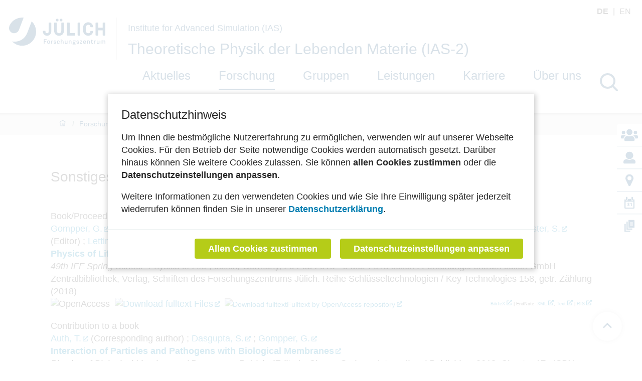

--- FILE ---
content_type: text/html; charset=utf-8
request_url: https://www.fz-juelich.de/de/ias/ias-2/forschung/publikationen/publikationen-2018/sonstiges-2018
body_size: 262413
content:
<!doctype html>
              <html lang="de" data-reactroot=""><head><meta charSet="utf-8"/><title data-react-helmet="true">Sonstiges 2018</title><meta data-react-helmet="true" name="description" content=""/><script>window.env = {"apiPath":"https:\u002F\u002Fwww.fz-juelich.de","publicURL":"https:\u002F\u002Fwww.fz-juelich.de"};</script><link rel="icon" href="/favicon.ico" sizes="any"/><link rel="icon" href="/icon.svg" type="image/svg+xml"/><link rel="apple-touch-icon" sizes="180x180" href="/apple-touch-icon.png"/><link rel="manifest" href="/site.webmanifest"/><meta name="generator" content="Plone 6 - https://plone.org"/><meta name="viewport" content="width=device-width, initial-scale=1"/><meta name="apple-mobile-web-app-capable" content="yes"/><link data-chunk="client" rel="preload" as="style" href="/static/css/client.ec3f4e86.chunk.css"/><link data-chunk="client" rel="preload" as="script" href="/static/js/runtime~client.2844a2ce.js"/><link data-chunk="client" rel="preload" as="script" href="/static/js/client.bc6efb40.chunk.js"/><link data-chunk="client" rel="stylesheet" href="/static/css/client.ec3f4e86.chunk.css"/></head><body class="view-viewview contenttype-plone-site siteroot is-anonymous public-ui openCookieBanner view-viewview contenttype-embeddedpage section-de section-ias section-ias-2 section-forschung section-publikationen section-publikationen-2018 section-sonstiges-2018 is-anonymous public-ui manual-profile openCookieBanner"><div role="navigation" aria-label="Toolbar" id="toolbar"></div><div id="main"><div class="skiplinks-wrapper" role="complementary" aria-label="Skiplinks"><a class="skiplink" href="#view">Zum ersten Inhaltselement springen</a><a class="skiplink" href="#navigation">Zum Menü springen</a><a class="skiplink" href="#footer">Zum Ende der Seite springen</a></div><div role="banner" class="ui basic segment header-wrapper institut"><div class="ui container"><div class="header"><div class="header-top"><div class="language-selector"><span class="selected">de<!-- --> </span><a aria-label="Wechseln zu english" class="" title="English" href="/en/ias/ias-2/research/publications/publications-2018/other-2018">en<!-- --> </a></div></div><div class="logo-nav-wrapper"><div class="logo"><a title="Zurück zur Homepage" href="/de"><img title="Zurück zur Homepage" src="/static/media/Logo.2ceb35fc.svg" alt="Logo des Forschungszentrums Jülich" class="ui image"/></a><div class="institut-title"><a href="/de/ias"><h2>Institute for Advanced Simulation (IAS)</h2></a><a href="/de/ias/ias-2"><h1>Theoretische Physik der Lebenden Materie (IAS-2)</h1></a></div></div><div class="mobile-nav mobile only tablet only"><div class="hamburger-wrapper"><button class="hamburger hamburger--collapse" aria-label="Menü öffnen" title="Menü öffnen" type="button"><span class="hamburger-box"><span class="hamburger-inner"></span></span></button></div></div><a class="search mobile-nav mobile only tablet only" title="Search" href="/de/ias/ias-2/@@search?allow_local=true&amp;local=true"><button aria-label="Suche" class="ui basic icon button institut-search"><svg xmlns="http://www.w3.org/2000/svg" viewBox="0 0 38 38" style="height:36px;width:auto;fill:currentColor" class="icon"><path d="M2.14770459,15.3498891 C2.14770459,8.07006652 8.07185629,2.15521064 15.3453094,2.15521064 C22.6267465,2.15521064 28.5429142,8.07804878 28.5429142,15.3498891 C28.5429142,22.6217295 22.6267465,28.5525499 15.3453094,28.5525499 C8.07185629,28.5525499 2.14770459,22.6297118 2.14770459,15.3498891 M35.6886228,34.1640798 L26.9381238,25.4155211 C29.2853493,22.7175166 30.7065868,19.1973392 30.7065868,15.3498891 C30.7065868,6.88070953 23.8162874,0 15.3532934,0 C6.88223553,0 0,6.8886918 0,15.3498891 C0,23.8110865 6.89021956,30.6997783 15.3532934,30.6997783 C19.2015968,30.6997783 22.7225549,29.2789357 25.4211577,26.9321508 L34.1716567,35.6807095 C34.3792415,35.8882483 34.6586826,36 34.9301397,36 C35.2015968,36 35.4810379,35.8962306 35.6886228,35.6807095 C36.1037924,35.2656319 36.1037924,34.5791574 35.6886228,34.1640798" transform="translate(1 1)" fill="#023d6b" stroke="#023d6b" stroke-width="2" fill-rule="evenodd"/></svg></button></a></div><div class="institut-nav"><nav id="navigation" aria-label="navigation" class="navigation"><div class="ui pointing secondary stackable computer large screen widescreen only menu"><ul class="desktop-menu"><li><a class="item" tabindex="0" href="/de/ias/ias-2/aktuelles">Aktuelles</a><div class="submenu-wrapper"><div class="submenu"><button class="close" aria-label="Menü schließen"><svg xmlns="http://www.w3.org/2000/svg" viewBox="0 0 36 36" style="height:48px;width:auto;fill:currentColor" class="icon"><path fill-rule="evenodd" d="M27.899 9.515L26.485 8.101 18 16.586 9.514 8.101 8.1 9.515 16.586 18 8.1 26.486 9.514 27.9 18 19.414 26.485 27.9 27.899 26.486 19.414 18z"/></svg></button><div class="submenu-inner"><ul><div class="subitem-wrapper"><li><a href="/de/ias/ias-2/aktuelles/meldungen"><span>Meldungen</span></a></li><div class="sub-submenu"><ul></ul></div></div><div class="subitem-wrapper"><li><a href="/de/ias/ias-2/aktuelles/termine"><span>Termine</span></a></li><div class="sub-submenu"><ul></ul></div></div><div class="subitem-wrapper"><li><a href="/de/ias/ias-2/aktuelles/bildergalerien"><span>Gesellschaftliches</span></a></li><div class="sub-submenu"><ul><div class="subsubitem-wrapper"><li><a href="/de/ias/ias-2/aktuelles/bildergalerien/prize-2007"><span class="left-arrow">▾</span><span>Leibfried Preis 2007</span></a></li></div></ul></div></div></ul></div></div></div></li><div class="menu-click-barrier"></div><li><a aria-current="page" class="item active" tabindex="0" href="/de/ias/ias-2/forschung">Forschung</a><div class="submenu-wrapper"><div class="submenu"><button class="close" aria-label="Menü schließen"><svg xmlns="http://www.w3.org/2000/svg" viewBox="0 0 36 36" style="height:48px;width:auto;fill:currentColor" class="icon"><path fill-rule="evenodd" d="M27.899 9.515L26.485 8.101 18 16.586 9.514 8.101 8.1 9.515 16.586 18 8.1 26.486 9.514 27.9 18 19.414 26.485 27.9 27.899 26.486 19.414 18z"/></svg></button><div class="submenu-inner"><ul><div class="subitem-wrapper"><li><a href="/de/ias/ias-2/forschung/active-matter"><span>Aktive Materie</span></a></li><div class="sub-submenu"><ul></ul></div></div><div class="subitem-wrapper"><li><a href="/de/ias/ias-2/forschung/mikrofluidik"><span>Mikrofluidik</span></a></li><div class="sub-submenu"><ul></ul></div></div><div class="subitem-wrapper"><li><a href="/de/ias/ias-2/forschung/amphiphile"><span>Amphiphile</span></a></li><div class="sub-submenu"><ul></ul></div></div><div class="subitem-wrapper"><li><a href="/de/ias/ias-2/forschung/kolloide"><span>Kolloide</span></a></li><div class="sub-submenu"><ul></ul></div></div><div class="subitem-wrapper"><li><a href="/de/ias/ias-2/forschung/hydrodynamik-simulation"><span>Hydrodynamik Simulation</span></a></li><div class="sub-submenu"><ul></ul></div></div><div class="subitem-wrapper"><li><a href="/de/ias/ias-2/forschung/membranen"><span>Membranen</span></a></li><div class="sub-submenu"><ul></ul></div></div><div class="subitem-wrapper"><li><a href="/de/ias/ias-2/forschung/polymere"><span>Polymere</span></a></li><div class="sub-submenu"><ul></ul></div></div><div class="subitem-wrapper"><li><a href="/de/ias/ias-2/forschung/blutstroemung"><span>Blutströmung</span></a></li><div class="sub-submenu"><ul></ul></div></div><div class="subitem-wrapper"><li><a href="/de/ias/ias-2/forschung/mikroskopische-schwimmer"><span>Mikroskopische Schwimmer</span></a></li><div class="sub-submenu"><ul></ul></div></div><div class="subitem-wrapper"><li><a href="/de/ias/ias-2/forschung/zellen"><span>Zellen</span></a></li><div class="sub-submenu"><ul></ul></div></div><div class="subitem-wrapper"><li><a href="/de/ias/ias-2/forschung/intelligente-aktive-systeme"><span>Intelligente aktive Systeme</span></a></li><div class="sub-submenu"><ul></ul></div></div><div class="subitem-wrapper"><li><a href="/de/ias/ias-2/forschung/videos-aus-der-forschung"><span>Videos aus der Forschung</span></a></li><div class="sub-submenu"><ul></ul></div></div><div class="subitem-wrapper"><li><a aria-current="page" class="active" href="/de/ias/ias-2/forschung/publikationen"><span>Publikationen IAS-2</span></a></li><div class="sub-submenu"><ul><div class="subsubitem-wrapper"><li><a href="/de/ias/ias-2/forschung/publikationen/publikationen-2025"><span class="left-arrow">▾</span><span>Publikationen 2025</span></a></li></div><div class="subsubitem-wrapper"><li><a href="/de/ias/ias-2/forschung/publikationen/publikationen-2024"><span class="left-arrow">▾</span><span>Publikationen 2024</span></a></li></div><div class="subsubitem-wrapper"><li><a href="/de/ias/ias-2/forschung/publikationen/publikationen-2023"><span class="left-arrow">▾</span><span>Publikationen 2023</span></a></li></div><div class="subsubitem-wrapper"><li><a href="/de/ias/ias-2/forschung/publikationen/publikationen-2022"><span class="left-arrow">▾</span><span>Publikationen 2022</span></a></li></div><div class="subsubitem-wrapper"><li><a href="/de/ias/ias-2/forschung/publikationen/publikationen-2021-1"><span class="left-arrow">▾</span><span>Publikationen 2021</span></a></li></div><div class="subsubitem-wrapper"><li><a href="/de/ias/ias-2/forschung/publikationen/publikationen_2020"><span class="left-arrow">▾</span><span>Publikationen 2020</span></a></li></div><div class="subsubitem-wrapper"><li><a href="/de/ias/ias-2/forschung/publikationen/publikationen-2019"><span class="left-arrow">▾</span><span>Publikationen 2019</span></a></li></div><div class="subsubitem-wrapper"><li><a aria-current="page" class="active" href="/de/ias/ias-2/forschung/publikationen/publikationen-2018"><span class="left-arrow">▾</span><span>Publikationen 2018</span></a></li></div><div class="subsubitem-wrapper"><li><a href="/de/ias/ias-2/forschung/publikationen/publikationen-2017"><span class="left-arrow">▾</span><span>Publikationen 2017</span></a></li></div><div class="subsubitem-wrapper"><li><a href="/de/ias/ias-2/forschung/publikationen/publikationen-2016"><span class="left-arrow">▾</span><span>Publikationen 2016</span></a></li></div><div class="subsubitem-wrapper"><li><a href="/de/ias/ias-2/forschung/publikationen/publikationen-2015"><span class="left-arrow">▾</span><span>Publikationen 2015</span></a></li></div><div class="subsubitem-wrapper"><li><a href="/de/ias/ias-2/forschung/publikationen/publikationen-2014"><span class="left-arrow">▾</span><span>Publikationen 2014</span></a></li></div><div class="subsubitem-wrapper"><li><a href="/de/ias/ias-2/forschung/publikationen/publikationen-2013"><span class="left-arrow">▾</span><span>Publikationen 2013</span></a></li></div><div class="subsubitem-wrapper"><li><a href="/de/ias/ias-2/forschung/publikationen/publikationen-2012"><span class="left-arrow">▾</span><span>Publikationen 2012</span></a></li></div></ul></div></div></ul></div></div></div></li><div class="menu-click-barrier"></div><li><a class="item" tabindex="0" href="/de/ias/ias-2/forschungsgruppen">Gruppen</a><div class="submenu-wrapper"><div class="submenu"><button class="close" aria-label="Menü schließen"><svg xmlns="http://www.w3.org/2000/svg" viewBox="0 0 36 36" style="height:48px;width:auto;fill:currentColor" class="icon"><path fill-rule="evenodd" d="M27.899 9.515L26.485 8.101 18 16.586 9.514 8.101 8.1 9.515 16.586 18 8.1 26.486 9.514 27.9 18 19.414 26.485 27.9 27.899 26.486 19.414 18z"/></svg></button><div class="submenu-inner"><ul><div class="subitem-wrapper"><li><a href="/de/ias/ias-2/forschungsgruppen/biologische-aktive-materie"><span>Biologische Aktive Materie</span></a></li><div class="sub-submenu"><ul></ul></div></div><div class="subitem-wrapper"><li><a href="/de/ias/ias-2/forschungsgruppen/physik-der-biologischen-materie"><span>Physik der biologischen Materie</span></a></li><div class="sub-submenu"><ul></ul></div></div><div class="subitem-wrapper"><li><a href="/de/ias/ias-2/forschungsgruppen/theoretische-zellbiophysik"><span>Theoretische Zellbiophysik</span></a></li><div class="sub-submenu"><ul><div class="subsubitem-wrapper"><li><a href="/de/ias/ias-2/forschungsgruppen/theoretische-zellbiophysik/die-10-neuesten-publikationen"><span class="left-arrow">▾</span><span>Die 10 neuesten Publikationen</span></a></li></div></ul></div></div><div class="subitem-wrapper"><li><a href="/de/ias/ias-2/forschungsgruppen/aktive-intelligente-materie"><span>Aktive intelligente Materie</span></a></li><div class="sub-submenu"><ul></ul></div></div></ul></div></div></div></li><div class="menu-click-barrier"></div><li><a class="item" tabindex="0" href="/de/ias/ias-2/leistungen">Leistungen</a><div class="submenu-wrapper"><div class="submenu"><button class="close" aria-label="Menü schließen"><svg xmlns="http://www.w3.org/2000/svg" viewBox="0 0 36 36" style="height:48px;width:auto;fill:currentColor" class="icon"><path fill-rule="evenodd" d="M27.899 9.515L26.485 8.101 18 16.586 9.514 8.101 8.1 9.515 16.586 18 8.1 26.486 9.514 27.9 18 19.414 26.485 27.9 27.899 26.486 19.414 18z"/></svg></button><div class="submenu-inner"><ul><div class="subitem-wrapper"><li><a href="/de/ias/ias-2/leistungen/konferenzen-und-workshops"><span>Konferenzen und Workshops</span></a></li><div class="sub-submenu"><ul><div class="subsubitem-wrapper"><li><a href="/de/ias/ias-2/leistungen/konferenzen-und-workshops/filaments-membranes-cells-and-their-interactions"><span class="left-arrow">▾</span><span>Filaments, Membranes, Cells - and their Interactions</span></a></li></div><div class="subsubitem-wrapper"><li><a href="/de/ias/ias-2/leistungen/konferenzen-und-workshops/blood-flow-current-state-and-future-prospects"><span class="left-arrow">▾</span><span>Blood Flow: Current State and Future Prospects</span></a></li></div><div class="subsubitem-wrapper"><li><a href="/de/ias/ias-2/leistungen/konferenzen-und-workshops/from_membranes_to_cells"><span class="left-arrow">▾</span><span>From Membranes to Cells 2016</span></a></li></div><div class="subsubitem-wrapper"><li><a href="/de/ias/ias-2/leistungen/konferenzen-und-workshops/proteins-nanoparticles-membranes-2014"><span class="left-arrow">▾</span><span>Proteins &amp; Nanoparticles @ Membranes 2014</span></a></li></div></ul></div></div><div class="subitem-wrapper"><li><a href="/de/ias/ias-2/leistungen/spp1726"><span>SPP &quot;Microswimmers&quot;</span></a></li><div class="sub-submenu"><ul><div class="subsubitem-wrapper"><li><a href="/de/ias/ias-2/leistungen/spp1726/about-spp1726"><span class="left-arrow">▾</span><span>About SPP &quot;Microswimmers&quot;</span></a></li></div><div class="subsubitem-wrapper"><li><a href="/de/ias/ias-2/leistungen/spp1726/online-conference-motile-active-matter"><span class="left-arrow">▾</span><span>Microswimmers International Conference 2020</span></a></li></div><div class="subsubitem-wrapper"><li><a href="/de/ias/ias-2/leistungen/spp1726/winter-school-2019"><span class="left-arrow">▾</span><span>Winter School 2019</span></a></li></div><div class="subsubitem-wrapper"><li><a href="/de/ias/ias-2/leistungen/spp1726/annual-meeting-2019"><span class="left-arrow">▾</span><span>Annual Meeting 2019</span></a></li></div><div class="subsubitem-wrapper"><li><a href="/de/ias/ias-2/leistungen/spp1726/previous-events"><span class="left-arrow">▾</span><span>Previous Events</span></a></li></div><div class="subsubitem-wrapper"><li><a href="/de/ias/ias-2/leistungen/spp1726/coordination"><span class="left-arrow">▾</span><span>Coordination</span></a></li></div></ul></div></div></ul></div></div></div></li><div class="menu-click-barrier"></div><li><a class="item" tabindex="0" href="/de/ias/ias-2/karriere">Karriere</a><div class="submenu-wrapper"><div class="submenu"><button class="close" aria-label="Menü schließen"><svg xmlns="http://www.w3.org/2000/svg" viewBox="0 0 36 36" style="height:48px;width:auto;fill:currentColor" class="icon"><path fill-rule="evenodd" d="M27.899 9.515L26.485 8.101 18 16.586 9.514 8.101 8.1 9.515 16.586 18 8.1 26.486 9.514 27.9 18 19.414 26.485 27.9 27.899 26.486 19.414 18z"/></svg></button><div class="submenu-inner"><ul></ul></div></div></div></li><div class="menu-click-barrier"></div><li><a class="item" tabindex="0" href="/de/ias/ias-2/ueber-uns">Über uns</a><div class="submenu-wrapper"><div class="submenu"><button class="close" aria-label="Menü schließen"><svg xmlns="http://www.w3.org/2000/svg" viewBox="0 0 36 36" style="height:48px;width:auto;fill:currentColor" class="icon"><path fill-rule="evenodd" d="M27.899 9.515L26.485 8.101 18 16.586 9.514 8.101 8.1 9.515 16.586 18 8.1 26.486 9.514 27.9 18 19.414 26.485 27.9 27.899 26.486 19.414 18z"/></svg></button><div class="submenu-inner"><ul><div class="subitem-wrapper"><li><a href="/de/ias/ias-2/ueber-uns/profil"><span>Profil</span></a></li><div class="sub-submenu"><ul></ul></div></div><div class="subitem-wrapper"><li><a href="/de/ias/ias-2/ueber-uns/organisation"><span>Struktur</span></a></li><div class="sub-submenu"><ul></ul></div></div><div class="subitem-wrapper"><li><a href="/de/ias/ias-2/ueber-uns/kooperationen"><span>Kooperationen</span></a></li><div class="sub-submenu"><ul></ul></div></div><div class="subitem-wrapper"><li><a href="/de/ias/ias-2/ueber-uns/ehemalige"><span>Ehemalige</span></a></li><div class="sub-submenu"><ul></ul></div></div><div class="subitem-wrapper"><li><a href="/de/ias/ias-2/ueber-uns/gaeste"><span>Gäste</span></a></li><div class="sub-submenu"><ul></ul></div></div><div class="subitem-wrapper"><li><a href="/de/ias/ias-2/ueber-uns/theroy-seminar"><span>Theory Seminar</span></a></li><div class="sub-submenu"><ul></ul></div></div></ul></div></div></div></li><div class="menu-click-barrier"></div></ul></div></nav><button aria-label="Suche" class="ui basic icon button institut-search computer large screen widescreen only"><svg xmlns="http://www.w3.org/2000/svg" viewBox="0 0 38 38" style="height:36px;width:auto;fill:currentColor" class="icon"><path d="M2.14770459,15.3498891 C2.14770459,8.07006652 8.07185629,2.15521064 15.3453094,2.15521064 C22.6267465,2.15521064 28.5429142,8.07804878 28.5429142,15.3498891 C28.5429142,22.6217295 22.6267465,28.5525499 15.3453094,28.5525499 C8.07185629,28.5525499 2.14770459,22.6297118 2.14770459,15.3498891 M35.6886228,34.1640798 L26.9381238,25.4155211 C29.2853493,22.7175166 30.7065868,19.1973392 30.7065868,15.3498891 C30.7065868,6.88070953 23.8162874,0 15.3532934,0 C6.88223553,0 0,6.8886918 0,15.3498891 C0,23.8110865 6.89021956,30.6997783 15.3532934,30.6997783 C19.2015968,30.6997783 22.7225549,29.2789357 25.4211577,26.9321508 L34.1716567,35.6807095 C34.3792415,35.8882483 34.6586826,36 34.9301397,36 C35.2015968,36 35.4810379,35.8962306 35.6886228,35.6807095 C36.1037924,35.2656319 36.1037924,34.5791574 35.6886228,34.1640798" transform="translate(1 1)" fill="#023d6b" stroke="#023d6b" stroke-width="2" fill-rule="evenodd"/></svg></button></div></div><div class="sticky-menu"><ul><li class="sticky-item"><a title="Ansprechpartner" href="/de/ias/ias-2/ueber-uns/ansprechpartner"><svg xmlns="http://www.w3.org/2000/svg" viewBox="0 0 22.88 16.02" style="height:24px;width:auto;fill:currentColor" class="icon"><path d="M3.5 12.58H1.14A1.14 1.14 0 0 1 0 11.44V10.3A2.29 2.29 0 0 1 2.29 8h2.29a2.28 2.28 0 0 1 1.61.66 5.26 5.26 0 0 0-2.69 3.92zm-2.36-8a2.29 2.29 0 1 1 2.29 2.28 2.29 2.29 0 0 1-2.29-2.28zm17.16 8.69v1A1.71 1.71 0 0 1 16.59 16H6.29a1.71 1.71 0 0 1-1.71-1.7v-1a4.12 4.12 0 0 1 4.11-4.15H9a5.55 5.55 0 0 0 4.9 0h.3a4.12 4.12 0 0 1 4.1 4.12zM7.44 4a4 4 0 1 1 4 4 4 4 0 0 1-4-4zm15.44 6.3v1.14a1.14 1.14 0 0 1-1.14 1.14h-2.36a5.24 5.24 0 0 0-2.69-3.91A2.3 2.3 0 0 1 18.3 8h2.29a2.29 2.29 0 0 1 2.29 2.3zm-5.72-5.72a2.29 2.29 0 1 1 2.29 2.28 2.29 2.29 0 0 1-2.29-2.28z" fill="#004176"/></svg></a></li><li class="sticky-item"><a title="Mitarbeiter" href="/de/ias/ias-2/ueber-uns/mitarbeiter"><svg xmlns="http://www.w3.org/2000/svg" viewBox="0 0 19 19" style="height:24px;width:auto;fill:currentColor" class="icon"><path d="M16.29 12.39a3.51 3.51 0 0 1 1.95 1.27 3.41 3.41 0 0 1 .76 2.19v1.37A1.78 1.78 0 0 1 17.22 19H1.78a1.71 1.71 0 0 1-1.26-.52A1.71 1.71 0 0 1 0 17.22v-1.37a3.41 3.41 0 0 1 .76-2.19 3.51 3.51 0 0 1 2-1.27l2.63-.66a7 7 0 0 0 3.94 1.33 7 7 0 0 0 4.38-1.33zM9.5 0a5.95 5.95 0 0 0-5.14 3 5.91 5.91 0 0 0 0 5.94 5.94 5.94 0 0 0 2.17 2.17 5.91 5.91 0 0 0 5.94 0 5.94 5.94 0 0 0 2.17-2.17 5.91 5.91 0 0 0 0-5.94A5.95 5.95 0 0 0 9.5 0z" fill="#004176"/><path fill="none" stroke="#004176" stroke-miterlimit="10" opacity=".11" d="M-6.25-6.38h31v31h-31z"/></svg></a></li><li class="sticky-item"><a title="Anfahrt" href="/de/ias/ias-2/ueber-uns/kontakt-und-anfahrt"><svg xmlns="http://www.w3.org/2000/svg" viewBox="0 0 16 24" style="height:24px;width:auto;fill:currentColor" class="icon"><path d="M15.48 10.8L9.8 22.89A2 2 0 0 1 8 24a2 2 0 0 1-1.78-1.11L.52 10.8A6.52 6.52 0 0 1 0 8a8 8 0 0 1 16 0 6.52 6.52 0 0 1-.52 2.8zM8 4a4 4 0 1 0 4 4 4 4 0 0 0-4-4z" fill="#004176"/></svg></a></li><li class="sticky-item"><a title="Termine" href="/de/ias/ias-2/aktuelles/termine"><svg xmlns="http://www.w3.org/2000/svg" viewBox="0 0 20 24.45" style="height:24px;width:auto;fill:currentColor" class="icon"><path d="M18 4.47v.93a2.5 2.5 0 1 1-5 0v-1H7.05v1a2.5 2.5 0 0 1-5 0v-.93A2.19 2.19 0 0 0 0 6.68v15.55a2.23 2.23 0 0 0 2.22 2.22h15.56A2.22 2.22 0 0 0 20 22.23V6.68a2.22 2.22 0 0 0-2-2.21zm-.18 17.76H2.22V10h15.55z" fill="#004176"/><path d="M5.79 17.41a3.58 3.58 0 0 0 1.51.4c.79 0 1.19-.38 1.19-.87 0-.64-.64-.93-1.31-.93h-.62v-1.09h.59c.51 0 1.16-.2 1.16-.75 0-.39-.32-.68-1-.68a3 3 0 0 0-1.31.39l-.31-1.1a4.07 4.07 0 0 1 2-.49c1.39 0 2.16.73 2.16 1.62a1.56 1.56 0 0 1-1.19 1.51A1.62 1.62 0 0 1 10.07 17c0 1.15-1 2-2.66 2a4 4 0 0 1-1.93-.46zM13 13.75l-1.24.59-.25-1.14 1.72-.8h1.26v6.5H13z" fill="#004176"/><path d="M6 1.4a1.49 1.49 0 0 0-3 0v4a1.5 1.5 0 0 0 3 0v-4zM16.94 1.4a1.49 1.49 0 0 0-3 0v4a1.5 1.5 0 1 0 3 0v-4z" opacity=".99" fill="#004176"/></svg></a></li><li class="sticky-item"><a title="Publikationen" href="/de/ias/ias-2/forschung/publikationen"><svg xmlns="http://www.w3.org/2000/svg" viewBox="0 0 21.54 25" style="height:24px;width:auto;fill:currentColor" class="icon"><path d="M12.38 22.31V25H0V8.62h2.69v13.69zM18.82 0H8.62v16.38h12.92V1.85C21.54.49 20.17 0 18.82 0zM7 18V3.77H4.31v16.92h12.38V18zm11.18-6a.38.38 0 0 1-.39.39h-5.43A.39.39 0 0 1 12 12v-.26a.39.39 0 0 1 .39-.38h5.43a.38.38 0 0 1 .39.38zm0-2.07a.38.38 0 0 1-.39.39h-5.43a.39.39 0 0 1-.36-.38v-.26a.39.39 0 0 1 .39-.38h5.43a.38.38 0 0 1 .39.38zm0-2.33v.26a.38.38 0 0 1-.39.39h-5.43a.39.39 0 0 1-.36-.38v-.26a.39.39 0 0 1 .39-.38h5.43a.38.38 0 0 1 .36.38zm0-2v.26a.38.38 0 0 1-.39.39h-5.43a.39.39 0 0 1-.36-.38v-.26a.39.39 0 0 1 .39-.38h5.43a.38.38 0 0 1 .36.38z" fill="#004176"/></svg></a></li></ul></div></div></div><div role="navigation" aria-label="Brotkrumen" class="ui secondary vertical segment breadcrumbs"><div class="ui container"><div class="ui breadcrumb"><a class="section" title="Startseite" href="/de/ias/ias-2"><svg xmlns="http://www.w3.org/2000/svg" viewBox="0 0 36 36" style="height:18px;width:auto;fill:currentColor" class="icon"><g fill-rule="evenodd"><path d="M18 4.826L4.476 13.148 5.524 14.851 18 7.174 30.476 14.851 31.524 13.148zM25 27L21 27 21 19 15 19 15 27 11 27 11 15 9 15 9 29 17 29 17 21 19 21 19 29 27 29 27 15 25 15z"/></g></svg></a><div class="divider">/</div><a class="section" href="/de/ias/ias-2/forschung">Forschung</a><div class="divider">/</div><a class="section" href="/de/ias/ias-2/forschung/publikationen">Publikationen IAS-2</a><div class="divider">/</div><a class="section" href="/de/ias/ias-2/forschung/publikationen/publikationen-2018">Publikationen 2018</a><div class="divider">/</div><div class="active section">Sonstiges 2018</div></div></div></div><div class="ui basic segment content-area"><main><div id="view"><span style="display:block"><div id="page-document" class="ui container"><h1 class="documentFirstHeading">Sonstiges 2018</h1><div><body><p itemscope itemtype="http://schema.org/ScholarlyArticle" class="join2publist">
<span style="display:none" itemprop="image">http://join2-wiki.gsi.de/foswiki/pub/Main/Artwork/join2_logo100x88.png</span>
<span class="bib_table">
<span class="bib_row">
<span class="teaser_cell"></span>
<span class="bib_cell">
<span class="pubtypeswrapper" style="display:block"><span class="pubtypes">Book/Proceedings</span></span>
<span class="refauthorlist">
<span class="refaulst"> <span class="refauthor"><span itemprop="author" itemscope itemtype="http://schema.org/Person"><a class="refauthor" target="_blank" href="https://juser.fz-juelich.de/search?ln=en&amp;p=aid:%22P%3A%28DE-Juel1%29130665%22"><span itemprop="name">Gompper, G.</span></a><span class="roleDsp"> (Editor)</span><span itemprop="worksFor" style="display: none;">FZJ</span><span worksfor="FZJ" style="display: none;">*</span></span></span>&#160;;  <span class="refauthor"><span itemprop="author" itemscope itemtype="http://schema.org/Person"><a class="refauthor" target="_blank" href="https://juser.fz-juelich.de/search?ln=en&amp;p=aid:%22P%3A%28DE-Juel1%29130616%22"><span itemprop="name">Dhont, J. K. G.</span></a><span class="roleDsp"> (Editor)</span><span itemprop="worksFor" style="display: none;">FZJ</span><span worksfor="FZJ" style="display: none;">*</span></span></span>&#160;;  <span class="refauthor"><span itemprop="author" itemscope itemtype="http://schema.org/Person"><a class="refauthor" target="_blank" href="https://juser.fz-juelich.de/search?ln=en&amp;p=aid:%22P%3A%28DE-Juel1%29130629%22"><span itemprop="name">Elgeti, J.</span></a><span class="roleDsp"> (Editor)</span><span itemprop="worksFor" style="display: none;">FZJ</span><span worksfor="FZJ" style="display: none;">*</span></span></span>&#160;;  <span class="refauthor"><span itemprop="author" itemscope itemtype="http://schema.org/Person"><a class="refauthor" target="_blank" href="https://juser.fz-juelich.de/search?ln=en&amp;p=aid:%22P%3A%28DE-Juel1%29136837%22"><span itemprop="name">Fahlke, C.</span></a><span class="roleDsp"> (Editor)</span><span itemprop="worksFor" style="display: none;">FZJ</span><span worksfor="FZJ" style="display: none;">*</span></span></span>&#160;;  <span class="refauthor"><span itemprop="author" itemscope itemtype="http://schema.org/Person"><a class="refauthor" target="_blank" href="https://juser.fz-juelich.de/search?ln=en&amp;p=aid:%22P%3A%28DE-Juel1%29140336%22"><span itemprop="name">Fedosov, D.</span></a><span class="roleDsp"> (Editor)</span><span itemprop="worksFor" style="display: none;">FZJ</span><span worksfor="FZJ" style="display: none;">*</span></span></span>&#160;;  <span class="refauthor"><span itemprop="author" itemscope itemtype="http://schema.org/Person"><a class="refauthor" target="_blank" href="https://juser.fz-juelich.de/search?ln=en&amp;p=aid:%22P%3A%28DE-Juel1%29172658%22"><span itemprop="name">F&#246;rster, S.</span></a><span class="roleDsp"> (Editor)</span><span itemprop="worksFor" style="display: none;">FZJ</span><span worksfor="FZJ" style="display: none;">*</span></span></span>&#160;;  <span class="refauthor"><span itemprop="author" itemscope itemtype="http://schema.org/Person"><a class="refauthor" target="_blank" href="https://juser.fz-juelich.de/search?ln=en&amp;p=aid:%22P%3A%28DE-Juel1%29130797%22"><span itemprop="name">Lettinga, P.</span></a><span class="roleDsp"> (Editor)</span><span itemprop="worksFor" style="display: none;">FZJ</span><span worksfor="FZJ" style="display: none;">*</span></span></span>&#160;;  <span class="refauthor"><span itemprop="author" itemscope itemtype="http://schema.org/Person"><a class="refauthor" target="_blank" href="https://juser.fz-juelich.de/search?ln=en&amp;p=aid:%22P%3A%28DE-Juel1%29128713%22"><span itemprop="name">Offenh&#228;usser, A.</span></a><span class="roleDsp"> (Editor)</span><span itemprop="worksFor" style="display: none;">FZJ</span><span worksfor="FZJ" style="display: none;">*</span></span></span></span><br></span>
<a class="RichTextExtLink" href="https://juser.fz-juelich.de/record/844780" target="_blank">
<b><span itemprop="headline">Physics of Life</span></b></a><br>
<i><span itemprop="datePublished" style="display:none">2018</span><span itemscope itemtype="http://schema.org/Event" class="subconfinfo"><span itemprop="name">49th IFF Spring School "Physics of Life"</span>, <span itemprop="location" itemscope itemtype="http://schema.org/Place"><span style="display: None" itemprop="name">J&#252;lich</span><span itemprop="address" itemscope itemtype="http://schema.org/PostalAddress"><span itemprop="addressLocality">J&#252;lich</span>, <span itemprop="addressCountry">Germany</span></span></span>, 26 Feb 2018 - 9 Mar 2018<span style="display:none"><span itemprop="startDate">2018-02-26</span><span itemprop="endDate">2018-03-09</span></span></span></i>
<span class="journalref"><span itemscope itemtype="http://schema.org/Periodical" itemid="#844780P"><span itemprop="name">J&#252;lich : Forschungszentrum J&#252;lich GmbH Zentralbibliothek, Verlag, Schriften des Forschungszentrums J&#252;lich. Reihe Schl&#252;sseltechnologien / Key Technologies</span></span> <span itemprop="isPartOf" itemscope itemtype="http://schema.org/PublicationIssue" class="refvolume"><span itemprop="isPartOf" itemscope itemtype="http://schema.org/PublicationVolume" class="refvolume"><link itemprop="isPartOf" href="#844780P"><span itemprop="volumeNumber">158</span></span>,</span> <span class="refpage"><span itemprop="pagination">getr. Z&#228;hlung</span></span> <span class="refyear">(<span itemprop="datePublished">2018</span>)</span><span style="display:none" itemprop="datePublished">2018</span></span>

<span style="display:block" class="InvenioAdvancedLinks">
<img src="https://juser.fz-juelich.de/img/Oa_80x15_orange.png" alt="OpenAccess" title="OpenAccess">
&#160;<a href="https://juser.fz-juelich.de/record/844780/files"><img style="border:none" src="https://juser.fz-juelich.de/img/file-icon-text-12x16.gif" alt="Download fulltext"> Files</a><small class="detailedRecordActions">&#160;</small> <small><a href="http://hdl.handle.net/2128/17928"><img style="border:none" src="https://juser.fz-juelich.de/img/file-icon-text-12x16.gif" alt="Download fulltext">Fulltext by OpenAccess repository</a></small>
<span style="text-align:center;float:right;font-size:xx-small" class="InvenioOtherFormats">
    <a href="https://juser.fz-juelich.de/record/844780/export/hx?ln=en" class="InvenioBibTeXLink">BibTeX</a> |
    EndNote:
    <a href="https://juser.fz-juelich.de/record/844780/export/xe?ln=en" class="InvenioXMLLink">XML</a>,
    <a href="https://juser.fz-juelich.de/record/844780/export/he?ln=en" class="InvenioTextLink">Text</a> |
    <a href="https://juser.fz-juelich.de/record/844780/export/hr?ln=en" class="InvenioRISLink">RIS</a>
</span>
</span>
</span>
</span>
</span>
</p>
<p itemscope itemtype="http://schema.org/ScholarlyArticle" class="join2publist">
<span style="display:none" itemprop="image">http://join2-wiki.gsi.de/foswiki/pub/Main/Artwork/join2_logo100x88.png</span>
<span class="bib_table">
<span class="bib_row">
<span class="teaser_cell"></span>
<span class="bib_cell">
<span class="pubtypeswrapper" style="display:block"><span class="pubtypes">Contribution to a book</span></span>
<span class="refauthorlist">
<span class="refaulst"> <span class="refauthor"><span itemprop="author" itemscope itemtype="http://schema.org/Person"><a class="refauthor" target="_blank" href="https://juser.fz-juelich.de/search?ln=en&amp;p=aid:%22P%3A%28DE-Juel1%29130514%22"><span itemprop="name">Auth, T.</span></a><span class="roleDsp"> (Corresponding author)</span><span itemprop="worksFor" style="display: none;">FZJ</span><span worksfor="FZJ" style="display: none;">*</span></span></span>&#160;;  <span class="refauthor"><span itemprop="author" itemscope itemtype="http://schema.org/Person"><a class="refauthor" target="_blank" href="https://juser.fz-juelich.de/search?ln=en&amp;p=aid:%22P%3A%28DE-Juel1%29142341%22"><span itemprop="name">Dasgupta, S.</span></a></span></span>&#160;;  <span class="refauthor"><span itemprop="author" itemscope itemtype="http://schema.org/Person"><a class="refauthor" target="_blank" href="https://juser.fz-juelich.de/search?ln=en&amp;p=aid:%22P%3A%28DE-Juel1%29130665%22"><span itemprop="name">Gompper, G.</span></a><span itemprop="worksFor" style="display: none;">FZJ</span><span worksfor="FZJ" style="display: none;">*</span></span></span></span><br></span>
<a class="RichTextExtLink" href="https://juser.fz-juelich.de/record/859245" target="_blank">
<b><span itemprop="headline">Interaction of Particles and Pathogens with Biological Membranes</span></b></a><br>
<i><span itemprop="datePublished" style="display:none">2018</span><span class="altconfinfo">Physics of Biological Membranes / Bassereau, Patricia (Editor)   ; Cham : Springer International Publishing, 2018, Chapter 17 ; ISBN: 978-3-030-00628-0 ; doi:10.1007/978-3-030-00630-3</span></i>
<span class="journalref"><span itemscope itemtype="http://schema.org/Periodical" itemid="#859245P"><span itemprop="name">Cham : Springer International Publishing</span></span> <span itemprop="isPartOf" itemscope itemtype="http://schema.org/PublicationIssue" class="refvolume"></span> <span class="refpage"><span itemprop="pagination">471-498</span></span> <span class="refyear">(<span itemprop="datePublished">2018</span>)</span> <span class="refdoi"><a target="_blank" class="refdoi" itemprop="sameAs" href="https://doi.org/10.1007/978-3-030-00630-3_17">[<span id="citationdoi">10.1007/978-3-030-00630-3_17</span>]</a></span><span style="display:none" itemprop="datePublished">2018</span></span>

<span style="display:block" class="InvenioAdvancedLinks">

&#160;<a href="https://juser.fz-juelich.de/record/859245/files"><img style="border:none" src="https://juser.fz-juelich.de/img/file-icon-text-12x16.gif" alt="Download fulltext"> Files</a>
<span style="text-align:center;float:right;font-size:xx-small" class="InvenioOtherFormats">
    <a href="https://juser.fz-juelich.de/record/859245/export/hx?ln=en" class="InvenioBibTeXLink">BibTeX</a> |
    EndNote:
    <a href="https://juser.fz-juelich.de/record/859245/export/xe?ln=en" class="InvenioXMLLink">XML</a>,
    <a href="https://juser.fz-juelich.de/record/859245/export/he?ln=en" class="InvenioTextLink">Text</a> |
    <a href="https://juser.fz-juelich.de/record/859245/export/hr?ln=en" class="InvenioRISLink">RIS</a>
</span>
</span>
</span>
</span>
</span>
</p>
<p itemscope itemtype="http://schema.org/ScholarlyArticle" class="join2publist">
<span style="display:none" itemprop="image">http://join2-wiki.gsi.de/foswiki/pub/Main/Artwork/join2_logo100x88.png</span>
<span class="bib_table">
<span class="bib_row">
<span class="teaser_cell"></span>
<span class="bib_cell">
<span class="pubtypeswrapper" style="display:block"><span class="pubtypes">Conference / Event</span></span>
<span class="refauthorlist">
<span class="refaulst"> <span class="refauthor"><span itemprop="author" itemscope itemtype="http://schema.org/Person"><a class="refauthor" target="_blank" href="https://juser.fz-juelich.de/search?ln=en&amp;p=aid:%22P%3A%28DE-Juel1%29130665%22"><span itemprop="name">Gompper, G.</span></a><span itemprop="worksFor" style="display: none;">FZJ</span><span worksfor="FZJ" style="display: none;">*</span></span></span>&#160;;  <span class="refauthor"><span itemprop="author" itemscope itemtype="http://schema.org/Person"><a class="refauthor" target="_blank" href="https://juser.fz-juelich.de/search?ln=en&amp;p=aid:%22P%3A%28DE-Juel1%29130616%22"><span itemprop="name">Dhont, J. K. G.</span></a><span itemprop="worksFor" style="display: none;">FZJ</span><span worksfor="FZJ" style="display: none;">*</span></span></span>&#160;;  <span class="refauthor"><span itemprop="author" itemscope itemtype="http://schema.org/Person"><a class="refauthor" target="_blank" href="https://juser.fz-juelich.de/search?ln=en&amp;p=aid:%22P%3A%28DE-Juel1%29130629%22"><span itemprop="name">Elgeti, J.</span></a><span itemprop="worksFor" style="display: none;">FZJ</span><span worksfor="FZJ" style="display: none;">*</span></span></span>&#160;;  <span class="refauthor"><span itemprop="author" itemscope itemtype="http://schema.org/Person"><a class="refauthor" target="_blank" href="https://juser.fz-juelich.de/search?ln=en&amp;p=aid:%22P%3A%28DE-Juel1%29136837%22"><span itemprop="name">Fahlke, C.</span></a><span itemprop="worksFor" style="display: none;">FZJ</span><span worksfor="FZJ" style="display: none;">*</span></span></span>&#160;;  <span class="refauthor"><span itemprop="author" itemscope itemtype="http://schema.org/Person"><a class="refauthor" target="_blank" href="https://juser.fz-juelich.de/search?ln=en&amp;p=aid:%22P%3A%28DE-Juel1%29140336%22"><span itemprop="name">Fedosov, D.</span></a><span itemprop="worksFor" style="display: none;">FZJ</span><span worksfor="FZJ" style="display: none;">*</span></span></span>&#160;;  <span class="refauthor"><span itemprop="author" itemscope itemtype="http://schema.org/Person"><a class="refauthor" target="_blank" href="https://juser.fz-juelich.de/search?ln=en&amp;p=aid:%22P%3A%28DE-Juel1%29172658%22"><span itemprop="name">F&#246;rster, S.</span></a><span itemprop="worksFor" style="display: none;">FZJ</span><span worksfor="FZJ" style="display: none;">*</span></span></span>&#160;;  <span class="refauthor"><span itemprop="author" itemscope itemtype="http://schema.org/Person"><a class="refauthor" target="_blank" href="https://juser.fz-juelich.de/search?ln=en&amp;p=aid:%22P%3A%28DE-Juel1%29130797%22"><span itemprop="name">Lettinga, M. P.</span></a><span itemprop="worksFor" style="display: none;">FZJ</span><span worksfor="FZJ" style="display: none;">*</span></span></span>&#160;;  <span class="refauthor"><span itemprop="author" itemscope itemtype="http://schema.org/Person"><a class="refauthor" target="_blank" href="https://juser.fz-juelich.de/search?ln=en&amp;p=aid:%22P%3A%28DE-Juel1%29128713%22"><span itemprop="name">Offenh&#228;usser, A.</span></a><span itemprop="worksFor" style="display: none;">FZJ</span><span worksfor="FZJ" style="display: none;">*</span></span></span>&#160;;  <span class="refauthor"><span itemprop="author" itemscope itemtype="http://schema.org/Person"><a class="refauthor" target="_blank" href="https://juser.fz-juelich.de/search?ln=en&amp;p=aid:%22P%3A%28DE-Juel1%29130784%22"><span itemprop="name">Daegener, B.</span></a><span itemprop="worksFor" style="display: none;">FZJ</span><span worksfor="FZJ" style="display: none;">*</span></span></span></span><br></span>
<a class="RichTextExtLink" href="https://juser.fz-juelich.de/record/863877" target="_blank">
<b><span itemprop="headline">49th IFF Spring School 2018: Physics of Life</span></b></a><br>
<i><span itemprop="datePublished" style="display:none">2018</span><span itemscope itemtype="http://schema.org/Event" class="subconfinfo"><span itemprop="name">49th IFF Spring School 2018: Physics of Life</span>, <span itemprop="location" itemscope itemtype="http://schema.org/Place"><span style="display: None" itemprop="name">Forschungszentrum J&#252;lich</span><span itemprop="address" itemscope itemtype="http://schema.org/PostalAddress"><span itemprop="addressLocality">Forschungszentrum J&#252;lich</span>, <span itemprop="addressCountry">Germany</span></span></span>, 26 Feb 2018 - 9 Mar 2018<span style="display:none"><span itemprop="startDate">2018-02-26</span><span itemprop="endDate">2018-03-09</span></span></span></i>


<span style="display:block" class="InvenioAdvancedLinks">


<span style="text-align:center;float:right;font-size:xx-small" class="InvenioOtherFormats">
    <a href="https://juser.fz-juelich.de/record/863877/export/hx?ln=en" class="InvenioBibTeXLink">BibTeX</a> |
    EndNote:
    <a href="https://juser.fz-juelich.de/record/863877/export/xe?ln=en" class="InvenioXMLLink">XML</a>,
    <a href="https://juser.fz-juelich.de/record/863877/export/he?ln=en" class="InvenioTextLink">Text</a> |
    <a href="https://juser.fz-juelich.de/record/863877/export/hr?ln=en" class="InvenioRISLink">RIS</a>
</span>
</span>
</span>
</span>
</span>
</p>
<p itemscope itemtype="http://schema.org/ScholarlyArticle" class="join2publist">
<span style="display:none" itemprop="image">http://join2-wiki.gsi.de/foswiki/pub/Main/Artwork/join2_logo100x88.png</span>
<span class="bib_table">
<span class="bib_row">
<span class="teaser_cell"></span>
<span class="bib_cell">
<span class="pubtypeswrapper" style="display:block"><span class="pubtypes">Lecture (Invited)</span></span>
<span class="refauthorlist">
<span class="refaulst"> <span class="refauthor"><span itemprop="author" itemscope itemtype="http://schema.org/Person"><a class="refauthor" target="_blank" href="https://juser.fz-juelich.de/search?ln=en&amp;p=aid:%22P%3A%28DE-Juel1%29130665%22"><span itemprop="name">Gompper, G.</span></a><span class="roleDsp"> (Corresponding author)</span><span itemprop="worksFor" style="display: none;">FZJ</span><span worksfor="FZJ" style="display: none;">*</span></span></span></span><br></span>
<a class="RichTextExtLink" href="https://juser.fz-juelich.de/record/858573" target="_blank">
<b><span itemprop="headline">Multi-scale Modelling</span></b></a><br>
<i><span itemprop="datePublished" style="display:none">2018</span>Lecture at <span itemscope itemtype="http://schema.org/EducationalOrganization"><span itemprop="name">Physics of Life Summer School</span></span> (<span itemprop="addressLocality">Durham</span>, <span itemprop="addressCountry">United Kingdom</span>), <span style="display:none"><span itemprop="startDate"></span></span></i>


<span style="display:block" class="InvenioAdvancedLinks">


<span style="text-align:center;float:right;font-size:xx-small" class="InvenioOtherFormats">
    <a href="https://juser.fz-juelich.de/record/858573/export/hx?ln=en" class="InvenioBibTeXLink">BibTeX</a> |
    EndNote:
    <a href="https://juser.fz-juelich.de/record/858573/export/xe?ln=en" class="InvenioXMLLink">XML</a>,
    <a href="https://juser.fz-juelich.de/record/858573/export/he?ln=en" class="InvenioTextLink">Text</a> |
    <a href="https://juser.fz-juelich.de/record/858573/export/hr?ln=en" class="InvenioRISLink">RIS</a>
</span>
</span>
</span>
</span>
</span>
</p>
</body></div></div></span><div id="modified-container" class="ui container"><div class="last-modified-slot">Letzte Änderung:<!-- --> <!-- -->14.06.2024</div></div></div></main></div><footer id="footer"><div class="footer-tools"><div class="ui container"><div class="ui stackable three column grid"><div class="column print"><button class="ui basic icon button"><svg xmlns="http://www.w3.org/2000/svg" viewBox="0 0 46 46" style="height:24px;width:auto;fill:currentColor" class="icon"><path d="M35.4583633 35.3240967C34.9292734 35.3240967 34.5 34.8760654 34.5 34.3240654 34.5 33.7720654 34.9292734 33.3240342 35.4583633 33.3240342L41.2083633 33.3240342C42.7934766 33.3240342 44.0833633 31.9780654 44.0833633 30.3240342L44.0833633 16.3240654C44.0833633 14.6700342 42.7934766 13.3240654 41.2083633 13.3240654L4.79172656 13.3240654C3.20652344 13.3240654 1.91672656 14.6700342 1.91672656 16.3240654L1.91672656 30.3240342C1.91672656 31.9780654 3.20652344 33.3240342 4.79172656 33.3240342L9.58845679 33.3240342C10.1173669 33.3240342 10.5467302 33.7720654 10.5467302 34.3240654 10.5467302 34.8760654 10.1173669 35.3240967 9.58845679 35.3240967L4.79172656 35.3240967C2.14861328 35.3240967 0 33.0800029 0 30.3240342L0 16.3240654C0 13.5680967 2.14861328 11.3240967 4.79172656 11.3240967L41.2083633 11.3240967C43.8513867 11.3240967 46 13.5680967 46 16.3240654L46 30.3240342C46 33.0800029 43.8513867 35.3240967 41.2083633 35.3240967L35.4583633 35.3240967zM16.0000268 40.3240967C15.4480292 40.3240967 15 39.8760794 15 39.3240967 15 38.7721139 15.4480292 38.3240967 16.0000268 38.3240967L27.9999732 38.3240967C28.5520645 38.3240967 29 38.7721139 29 39.3240967 29 39.8760794 28.5520645 40.3240967 27.9999732 40.3240967L16.0000268 40.3240967z"/><path d="M16.0000268 36.3240967C15.4480292 36.3240967 15 35.8761522 15 35.3240498 15 34.7720412 15.4480292 34.3240967 16.0000268 34.3240967L27.9999732 34.3240967C28.5520645 34.3240967 29 34.7720412 29 35.3240498 29 35.8761522 28.5520645 36.3240967 27.9999732 36.3240967L16.0000268 36.3240967zM15.9999375 32.3240967C15.4479375 32.3240967 15 31.8761522 15 31.3241436 15 30.7720412 15.4479375 30.3240967 15.9999375 30.3240967L19.9999688 30.3240967C20.5519688 30.3240967 21 30.7720412 21 31.3241436 21 31.8761522 20.5519688 32.3240967 19.9999688 32.3240967L15.9999375 32.3240967zM34.0714544 12.3954942L34.0714544 4.96693517C34.0714544 3.43104558 32.7735531 2.18121466 31.1785908 2.18121466L13.8214092 2.18121466C12.2264469 2.18121466 10.9285456 3.43104558 10.9285456 4.96693517L10.9285456 12.3954942C10.9285456 12.9080667 10.4965145 13.3240967 9.964318 13.3240967 9.4319407 13.3240967 9 12.9080667 9 12.3954942L9 4.96693517C9 2.40781562 11.1619635.32409668 13.8214092.32409668L31.1785908.32409668C33.8381269.32409668 36 2.40781562 36 4.96693517L36 12.3954942C36 12.9080667 35.5680593 13.3240967 35.0357724 13.3240967 34.5033951 13.3240967 34.0714544 12.9080667 34.0714544 12.3954942z"/><path d="M10.9285456,26.233155 L10.9285456,40.5513165 C10.9285456,42.1301623 12.2264469,43.4149488 13.8214092,43.4149488 L31.1785908,43.4149488 C32.7735531,43.4149488 34.0714544,42.1301623 34.0714544,40.5513165 L34.0714544,26.233155 L10.9285456,26.233155 Z M31.1785908,45.3240967 L13.8214092,45.3240967 C11.1619635,45.3240967 9,43.1820102 9,40.5513165 L9,25.2786706 C9,24.7516728 9.4319407,24.3240967 9.9642276,24.3240967 L35.0357724,24.3240967 C35.5680593,24.3240967 36,24.7516728 36,25.2786706 L36,40.5513165 C36,43.1820102 33.8381269,45.3240967 31.1785908,45.3240967 L31.1785908,45.3240967 Z"/></svg>Seite drucken</button></div><div class="column scroll-to-top"><a href="#main"><button class="ui basic icon button"><svg xmlns="http://www.w3.org/2000/svg" viewBox="0 0 36 36" style="height:24px;width:auto;fill:currentColor" class="icon"><g fill-rule="evenodd"><path d="M17.9287 11L17.9997 10.929 18.0717 11 17.9287 11zM8.8077 17.293L10.2217 18.707 16.9997 11.929 16.9997 31 18.9997 31 18.9997 11.929 25.7787 18.707 27.1927 17.293 17.9997 8.101 8.8077 17.293zM7 7L29 7 29 5 7 5z"/></g></svg>nach oben</button></a></div><div class="column social-media hide"><a aria-label="fz-juelich Mastodon" href="https://social.fz-juelich.de/@fzj" target="_blank" rel="noreferrer"><svg xmlns="http://www.w3.org/2000/svg" viewBox="0 0 22.006 23.525" style="height:24px;width:auto;fill:currentColor" class="icon"><path d="m 22.005703,7.625 c 0,-5.1 -3.4,-6.5 -3.4,-6.5 -3.3,-1.5 -12.0000002,-1.5 -15.2000002,0 0,0 -3.39999997,1.5 -3.39999997,6.5 0,5 -0.4,13.6 5.49999997,15.2 2.1,0.6 3.9,0.7 5.3000002,0.7 2.6,-0.2 4.2,-0.9 4.2,-0.9 v -1.9 c 0,0 -2,0.7 -4.1,0.6 -2.1000002,0 -4.4000002,-0.3 -4.7000002,-2.8 v -0.7 c 4.5000002,1.1 8.3000002,0.5 9.3000002,0.4 2.9,-0.4 5.4,-2.1 5.8,-3.8 0.6,-2.6 0.5,-6.4 0.5,-6.4 v 0 -0.3 z m -3.9,6.5 h -2.4 v -6 c 0,-2.6 -3.4,-2.7 -3.4,0.4 v 3.3 H 9.9057028 v -3.3 c 0,-3.1 -3.4,-2.9 -3.4,-0.4 v 6 h -2.4 c 0,-6.4 -0.3,-7.8 1,-9.1 1.4,-1.6 4.2,-1.7 5.4000002,0.4 l 0.7,1 0.7,-1 c 1.3,-1.9 4.1,-1.8 5.4,-0.4 1.3,1.5 1,2.7 1,9.1 z" fill="#023d6b"/></svg></a><a aria-label="fz-juelich LinkedIn" href="http://www.linkedin.com/company/forschungszentrum-julich" target="_blank" rel="noreferrer"><svg xmlns="http://www.w3.org/2000/svg" viewBox="0 0 23.3 23.3" style="height:24px;width:auto;fill:currentColor" class="icon"><path d="M 5.2,23.3 H 0.3 V 7.7 H 5.2 Z M 2.8,5.6 C 1.2,5.6 0,4.3 0,2.8 0,1.3 1.3,0 2.8,0 4.3,0 5.6,1.3 5.6,2.8 5.6,4.3 4.3,5.6 2.8,5.6 Z m 20.5,17.7 h -4.9 v -7.6 c 0,-1.8 0,-4.1 -2.5,-4.1 -2.5,0 -2.9,1.9 -2.9,4 v 7.7 H 8.1 V 7.7 h 4.7 v 2.1 0 c 0.7,-1.3 2.2,-2.5 4.6,-2.5 4.9,0 5.8,3.2 5.8,7.4 v 8.6 z" fill="#023d6b"/></svg></a><a aria-label="fz-juelich Instagram" href="https://www.instagram.com/forschungszentrum_juelich/" target="_blank" rel="noreferrer"><svg xmlns="http://www.w3.org/2000/svg" viewBox="0 0 23.3 23.3" style="height:24px;width:auto;fill:currentColor" class="icon"><path d="m 11.6,5.5 c -3.3,0 -6.1,2.6 -6.1,6.1 0,3.5 2.6,6.1 6.1,6.1 3.5,0 6.1,-2.6 6.1,-6.1 0,-3.5 -2.6,-6.1 -6.1,-6.1 z m 0,10.1 c -2.1,0 -3.9,-1.8 -3.9,-3.9 0,-2.1 1.8,-3.9 3.9,-3.9 2.1,0 3.9,1.8 3.9,3.9 0,2.1 -1.8,3.9 -3.9,3.9 z M 19.3,5.3 c 0,0.8 -0.6,1.4 -1.4,1.4 -0.8,0 -1.4,-0.6 -1.4,-1.4 0,-0.8 0.6,-1.4 1.4,-1.4 0.8,0 1.4,0.6 1.4,1.4 z m 4,1.5 C 23.3,4.9 22.8,3.3 21.4,1.9 20,0.5 18.4,0.1 16.5,0 H 6.8 C 4.9,0 3.3,0.5 1.9,1.9 0.5,3.3 0.1,4.9 0,6.8 v 9.7 c 0,1.9 0.5,3.5 1.9,4.9 1.4,1.4 3,1.8 4.9,1.9 h 9.7 c 1.9,0 3.5,-0.5 4.9,-1.9 1.4,-1.4 1.8,-3 1.9,-4.9 z m -2.5,11.9 c -0.4,1 -1.2,1.9 -2.2,2.2 -1.6,0.6 -5.3,0.5 -7,0.5 -1.7,0 -5.5,0 -7,-0.5 C 3.6,20.5 2.7,19.7 2.4,18.7 1.8,17.1 1.9,13.4 1.9,11.7 1.9,10 1.9,6.2 2.4,4.7 2.8,3.7 3.6,2.8 4.6,2.5 6.2,1.9 9.9,2 11.6,2 c 1.7,0 5.5,0 7,0.5 1,0.4 1.9,1.2 2.2,2.2 0.6,1.6 0.5,5.3 0.5,7 0,1.7 0,5.5 -0.5,7 z" fill="#023d6b"/></svg></a><a aria-label="fz-juelich Threads" href="https://www.threads.net/@forschungszentrum_juelich" target="_blank" rel="noreferrer"><svg xmlns="http://www.w3.org/2000/svg" viewBox="0 0 20.1 23.4" style="height:24px;width:auto;fill:currentColor" class="icon"><path d="m 15.3,10.7 c 0,0 0.2,0 0.3,0.2 1.5,0.7 2.4,1.7 3,3 0.8,1.8 0.9,4.7 -1.5,6.9 -1.8,1.8 -3.9,2.6 -6.9,2.6 v 0 C 6.8,23.4 4.2,22.2 2.4,20 0.8,18 0.1,15.2 0,11.7 v 0 C 0,8.2 0.9,5.5 2.4,3.4 4.2,1.2 6.8,0.1 10.2,0 v 0 c 3.4,0 6.1,1.2 7.9,3.4 0.9,1.1 1.6,2.4 2,3.9 L 18.2,7.8 C 17.9,6.5 17.3,5.5 16.6,4.6 15.1,2.8 13.1,2 10.3,1.9 7.6,1.9 5.4,2.8 4.1,4.6 2.8,6.2 2.2,8.5 2.2,11.5 c 0,3 0.7,5.3 1.9,6.9 1.4,1.8 3.4,2.6 6.2,2.7 2.5,0 4.2,-0.6 5.5,-2 1.6,-1.6 1.5,-3.5 1,-4.7 -0.3,-0.7 -0.9,-1.3 -1.6,-1.7 -0.2,1.4 -0.6,2.3 -1.2,3.2 -0.9,1.1 -2,1.7 -3.5,1.8 -1.2,0 -2.2,-0.3 -3.1,-0.8 -1,-0.7 -1.6,-1.7 -1.7,-2.8 0,-2.3 1.8,-4 4.6,-4.2 1,0 2,0 2.8,0.2 C 13.1,9.3 12.8,8.8 12.4,8.4 11.9,7.8 11.1,7.5 10.2,7.5 v 0 C 9.3,7.5 8.3,7.8 7.6,8.8 L 5.9,7.6 C 6.8,6.1 8.3,5.5 10.2,5.5 v 0 c 3,0 4.9,1.9 5.1,5.3 v 0 -0.2 0 z M 7.8,14 c 0,1.3 1.4,1.8 2.7,1.8 1.3,0 2.7,-0.6 2.9,-3.6 C 12.7,12 12,11.9 11.4,11.9 H 10.7 C 8.7,11.9 8,13 8,13.9 H 7.8 Z" fill="#023d6b"/></svg></a><a aria-label="fz-juelich X" href="https://twitter.com/fz_juelich " target="_blank" rel="noreferrer"><svg xmlns="http://www.w3.org/2000/svg" viewBox="0 0 25.9 23.4" style="height:24px;width:auto;fill:currentColor" class="icon"><path d="m 20.4,0 h 4 l -8.7,9.9 10.2,13.5 h -8 l -6.2,-8.2 -7.1,8.2 h -4 L 9.8,12.8 0,0 h 8.2 l 5.6,7.4 z m -1.3,20.9 h 2.1 L 7,2.1 H 4.7 L 19,20.9 Z" fill="#023d6b"/></svg></a><a aria-label="fz-juelich RSS-Feed" href="https://go.fzj.de/rss-feed"><svg xmlns="http://www.w3.org/2000/svg" viewBox="0 0 23.4 23.4" style="height:24px;width:auto;fill:currentColor" class="icon"><path d="M 18.5,0 H 4.9 C 2.2,0 0,2.2 0,4.9 v 13.6 c 0,2.7 2.2,4.9 4.9,4.9 h 13.6 c 2.7,0 4.9,-2.2 4.9,-4.9 V 4.9 C 23.4,2.2 21.2,0 18.5,0 Z m 3,18.5 c 0,1.6 -1.3,2.9 -2.9,2.9 H 5 C 3.4,21.4 2.1,20.1 2.1,18.5 V 4.9 C 2.1,3.3 3.4,2 5,2 h 13.6 c 1.6,0 2.9,1.3 2.9,2.9 z m -9.8,0 c -0.6,0 -1,-0.4 -1,-1 0,-2.7 -2.24,-4.44 -4.9,-4.9 -0.62,-0.11 -1,-0.4 -1,-1 0,-0.6 0.42,-1.14 1,-1 5.22,1.22 6.34,4.69 6.54,7.02 0.02,0.29 -0.04,0.88 -0.64,0.88 z m 5.8,0 c -0.6,0 -1,-0.4 -1,-1 0,-5.9 -4.8,-10.7 -10.7,-10.7 -0.19,0 -0.84,-0.19 -1,-1 -0.11,-0.59 0.4,-1 1,-1 7,0 12.68,5.19 12.65,12.45 0,0.82 -0.27,1.25 -0.95,1.25 z M 7.8,17 c 0,0.8 -0.7,1.5 -1.5,1.5 -0.8,0 -1.5,-0.7 -1.5,-1.5 0,-0.8 0.7,-1.5 1.5,-1.5 0.8,0 1.5,0.7 1.5,1.5 z" fill="#023d6b"/></svg></a></div></div></div></div><div class="doormat"><div class="portal-footer"><div class="ui container"><div class="ui stackable three column grid"><div class="column left"><div class="icon-wrapper top logo"><svg xmlns="http://www.w3.org/2000/svg" viewBox="0 0 155.91 45.301" style="height:50px;width:auto;fill:currentColor" class="icon fzj logo"><path fill="#324149" d="M0 0H155.91V45.301H0z"/><path d="m94.289 36.93h-0.64001a0.23 0.23 0 0 0-0.23 0.24v2.81c0 0.83001-0.42001 1.28-1.06 1.28-0.64001 0-1-0.45-1-1.28v-2.81a0.25 0.25 0 0 0-0.25001-0.24h-0.63a0.24 0.24 0 0 0-0.24 0.24v2.68c0 1.45 0.59 2.35 1.81 2.35a1.51 1.51 0 0 0 1.38-0.66001v0.32a0.23 0.23 0 0 0 0.23 0.24h0.64001a0.24 0.24 0 0 0 0.24-0.24v-4.69a0.24 0.24 0 0 0-0.25-0.24zm-8.0001-0.11a1.58 1.58 0 0 0-1.43 0.70001v-2.41a0.25 0.25 0 0 0-0.25-0.25h-0.63001a0.24 0.24 0 0 0-0.24 0.25v6.7501a0.23 0.23 0 0 0 0.24 0.24h0.67001a0.24 0.24 0 0 0 0.25-0.24v-2.8c0-0.83001 0.45001-1.29 1.1-1.29 0.65001 0 1.09 0.46 1.09 1.29v2.8a0.24 0.24 0 0 0 0.24001 0.24h0.63a0.24 0.24 0 0 0 0.25-0.24v-2.68c-0.01-1.41-0.62-2.36-1.89-2.36zm1.71-28.84h-2.49a0.93001 0.93001 0 0 0-0.93001 0.93001v11.88c0 3.09-1.5 4.41-3.63 4.41s-3.57-1.32-3.57-4.41v-11.88a0.93001 0.93001 0 0 0-0.93-0.93001h-2.49a0.93001 0.93001 0 0 0-0.93001 0.93001v11.88c0 5.2501 3.18 8.4901 7.9201 8.4901s8.0001-3.24 8.0001-8.4901v-11.88a0.93001 0.93001 0 0 0-0.92001-0.93001zm-17.46 29h-0.13001a1.57 1.57 0 0 0-1.38 0.77001v-0.53a0.23 0.23 0 0 0-0.23-0.24h-0.58001a0.24 0.24 0 0 0-0.24 0.24v4.69a0.23 0.23 0 0 0 0.24 0.24h0.62001a0.25 0.25 0 0 0 0.25-0.24v-2.39c0-1 0.44001-1.49 1.31-1.49h0.14001a0.24 0.24 0 0 0 0.25-0.23v-0.63001a0.25 0.25 0 0 0-0.22-0.24zm9.4101 0.84001a1.07 1.07 0 0 1 1.08 0.92001 0.17 0.17 0 0 0 0.17 0.15h0.72001a0.15 0.15 0 0 0 0.15-0.17 0.32 0.32 0 0 0 0-0.13 2.11 2.11 0 0 0-2.1-1.72 2.19 2.19 0 0 0-2.2 2.36v0.67001a2.18 2.18 0 0 0 2.2 2.35 2.07 2.07 0 0 0 2.1-1.66 1.28 1.28 0 0 0 0-0.17 0.16 0.16 0 0 0-0.17-0.16h-0.72001a0.15 0.15 0 0 0-0.16 0.14 1 1 0 0 1-1.07 0.91001c-0.64001 0-1.11-0.45-1.11-1.28v-0.92001c0.03-0.88001 0.5-1.34 1.14-1.34zm-6.6301 0.52c0-0.43 0.39001-0.57 0.84001-0.57a0.88001 0.88001 0 0 1 1 0.64001c0 0.11 0.07 0.16 0.19 0.16h0.65001a0.17 0.17 0 0 0 0.17-0.18 0.44 0.44 0 0 0 0-0.13 1.81 1.81 0 0 0-1.93-1.39c-1 0-2 0.45-2 1.52 0 2.1 2.94 1.23 2.94 2.31 0 0.48-0.36 0.66001-1 0.66001a1 1 0 0 1-1.06-0.69001c0-0.1-0.07-0.17-0.18-0.17h-0.64001a0.19 0.19 0 0 0-0.19 0.17 0.31 0.31 0 0 0 0 0.14 1.89 1.89 0 0 0 2 1.44c1.07 0 2-0.4 2-1.57 0.17-2.12-2.76-1.26-2.76-2.39zm4.66-32.14a2.16 2.16 0 1 0-2.16-2.16 2 2 0 0 0 2.19 2.11zm6.3001 0a2.16 2.16 0 1 0-2.16-2.16 2 2 0 0 0 2.19 2.11zm-15.88 2.76a0.93001 0.93001 0 0 0-0.93001-0.93001h-2.49a0.93001 0.93001 0 0 0-0.93001 0.93001v13.51a2.54 2.54 0 1 1-5.07 0v-0.27a0.93001 0.93001 0 0 0-0.93001-0.93001h-2.4a0.93001 0.93001 0 0 0-0.93001 0.93001v0.21a6.8401 6.8401 0 1 0 13.68 0zm-52.131 10.34 7.3801-19.17a22.7 22.7 0 0 0-22.61 12.2 0.50001 0.50001 0 0 1 0 0.13l-0.32 0.83001c-2.24 5.7901 1.18 10.08 4.5 11.36a8.5501 8.5501 0 0 0 11.05-5.3501zm47.76 17.52a2.2 2.2 0 0 0-2.22 2.36v0.67001a2.23 2.23 0 1 0 4.46 0v-0.67001a2.2 2.2 0 0 0-2.24-2.36zm1.12 3.16c0 0.83001-0.46 1.28-1.12 1.28s-1.1-0.45-1.1-1.28v-0.92001c0-0.83001 0.47-1.29 1.1-1.29s1.12 0.46 1.12 1.29zm-35.5-15.71c-4.4 11.5-15 15.81-24.71 14.15a22.67 22.67 0 1 0 31.77-32.33zm31 10.59h-4a0.24 0.24 0 0 0-0.23 0.25v6.7501a0.23 0.23 0 0 0 0.23 0.24h0.63001a0.24 0.24 0 0 0 0.25-0.24v-2.65h2.5a0.24 0.24 0 0 0 0.24-0.24v-0.55001a0.25 0.25 0 0 0-0.24-0.25h-2.5v-2.27h3.12a0.25 0.25 0 0 0 0.25-0.24v-0.55a0.25 0.25 0 0 0-0.25-0.25zm85.451 2.07h-0.63a0.24 0.24 0 0 0-0.24001 0.24v2.81c0 0.83001-0.42 1.28-1.06 1.28-0.64 0-1-0.45-1-1.28v-2.81a0.25 0.25 0 0 0-0.25-0.24h-0.63001a0.24 0.24 0 0 0-0.24 0.24v2.68c0 1.45 0.59001 2.35 1.81 2.35a1.51 1.51 0 0 0 1.38-0.66001v0.32a0.23 0.23 0 0 0 0.24001 0.24h0.63a0.24 0.24 0 0 0 0.24-0.24v-4.69a0.24 0.24 0 0 0-0.28-0.24zm-10.59-15.45h-3.09c-0.6 0-0.72 0.48-0.78001 0.93001a3.13 3.13 0 0 1-3.42 2.79c-2.19 0-4-1.62-4-4.71v-4c0-3.09 1.77-4.77 4-4.77a3.27 3.27 0 0 1 3.43 2.92c0.09 0.60001 0.42 0.81001 0.75 0.81001h3.06a0.63001 0.63001 0 0 0 0.66001-0.75001 7.5501 7.5501 0 0 0-7.9001-7.0601c-4.8 0-8.3101 3.54-8.3101 8.7901v4c0 5.2501 3.51 8.7901 8.3101 8.7901a7.7101 7.7101 0 0 0 8.0001-7.0801 0.68001 0.68001 0 0 0-0.71001-0.66001zm4.6 15.45h-0.14a1.54 1.54 0 0 0-1.37 0.77001v-0.53a0.24 0.24 0 0 0-0.24001-0.24h-0.58a0.24 0.24 0 0 0-0.24001 0.24v4.69a0.23 0.23 0 0 0 0.24001 0.24h0.62a0.25 0.25 0 0 0 0.25001-0.24v-2.34c0-1 0.44-1.49 1.31-1.49h0.15a0.23 0.23 0 0 0 0.24-0.23v-0.63001a0.24 0.24 0 0 0-0.24-0.24zm-4.69 0h-1.05v-1.1a0.24 0.24 0 0 0-0.24-0.25h-0.61001a0.24 0.24 0 0 0-0.23 0.25v0.45c0 0.53-0.21 0.65001-0.72001 0.65001a0.24 0.24 0 0 0-0.24 0.24v0.47a0.24 0.24 0 0 0 0.24 0.24h0.71001v2.56c0 1.07 0.36001 1.66 1.6 1.66h0.54a0.24 0.24 0 0 0 0.24001-0.24v-0.53a0.23 0.23 0 0 0-0.24001-0.23h-0.36c-0.62001 0-0.69001-0.22-0.69001-0.81001v-2.38h1.05a0.24 0.24 0 0 0 0.23001-0.27v-0.5a0.24 0.24 0 0 0-0.23001-0.21zm18.62-0.11a1.81 1.81 0 0 0-1.61 0.84001 1.64 1.64 0 0 0-1.52-0.84001 1.47 1.47 0 0 0-1.34 0.70001v-0.35a0.25 0.25 0 0 0-0.25001-0.24h-0.67a0.24 0.24 0 0 0-0.24 0.24v4.69a0.23 0.23 0 0 0 0.24 0.24h0.63a0.25 0.25 0 0 0 0.25001-0.24v-2.64c0-0.83001 0.16-1.45 1-1.45s1 0.51 1 1.45v2.64a0.24 0.24 0 0 0 0.24 0.24h0.64001a0.24 0.24 0 0 0 0.24-0.24v-2.64c0-0.89001 0.21-1.45 1.05-1.45s1 0.56 1 1.45v2.64a0.23 0.23 0 0 0 0.24 0.24h0.71001a0.25 0.25 0 0 0 0.25-0.24v-2.53c-0.04-1.49-0.34-2.51-1.86-2.51zm-25 0a1.57 1.57 0 0 0-1.42 0.71001v-0.36a0.24 0.24 0 0 0-0.24-0.24h-0.64a0.23 0.23 0 0 0-0.23001 0.24v4.69a0.23 0.23 0 0 0 0.23001 0.24h0.64a0.24 0.24 0 0 0 0.24-0.24v-2.8c0-0.83001 0.46001-1.29 1.1-1.29 0.64 0 1.1 0.46 1.1 1.29v2.8a0.23 0.23 0 0 0 0.24 0.24h0.59a0.24 0.24 0 0 0 0.24001-0.24v-2.68c0.02-1.41-0.60001-2.36-1.87-2.36zm26-28.84h-2.49a0.93001 0.93001 0 0 0-0.93001 0.93001v7.5001h-7.1701v-7.5001a0.93001 0.93001 0 0 0-0.93-0.93001h-2.49a0.93001 0.93001 0 0 0-0.93001 0.93001v19.14a0.93001 0.93001 0 0 0 0.93001 0.93001h2.49a0.93001 0.93001 0 0 0 0.93-0.93001v-7.5601h7.1101v7.5601a0.93001 0.93001 0 0 0 0.93001 0.93001h2.49a0.93001 0.93001 0 0 0 0.93001-0.93001v-19.14a0.93001 0.93001 0 0 0-0.93001-0.93001zm-55.821 28.84a1.57 1.57 0 0 0-1.42 0.71001v-0.36a0.24 0.24 0 0 0-0.24-0.24h-0.63001a0.24 0.24 0 0 0-0.24 0.24v4.69a0.23 0.23 0 0 0 0.24 0.24h0.63001a0.24 0.24 0 0 0 0.24-0.24v-2.8c0-0.83001 0.46001-1.29 1.1-1.29 0.64001 0 1.1 0.46 1.1 1.29v2.8a0.23 0.23 0 0 0 0.24001 0.24h0.63a0.25 0.25 0 0 0 0.25001-0.24v-2.68c0-1.41-0.62001-2.36-1.9-2.36zm6.6601 4.28h-1.34c-0.35 0-0.5-0.11-0.5-0.37a0.36 0.36 0 0 1 0.41-0.37h1a1.73 1.73 0 0 0 2-1.76v-2.12a0.24 0.24 0 0 0-0.24-0.24h-0.56001a0.24 0.24 0 0 0-0.24 0.24v0.67001a1.87 1.87 0 0 0-1.06-0.33h-0.26a1.77 1.77 0 0 0-2 1.78 1.4 1.4 0 0 0 0.66 1.26 0.83001 0.83001 0 0 0-0.7 0.85001 0.82001 0.82001 0 0 0 0.47 0.79001 1.26 1.26 0 0 0-0.70001 1.19 1.61 1.61 0 0 0 1.83 1.58h1.2a1.6 1.6 0 1 0 0-3.17zm-0.75-3.41h0.28a0.91001 0.91001 0 1 1 0 1.81h-0.28a0.87001 0.87001 0 0 1-1-0.90001 0.88001 0.88001 0 0 1 1-0.91001zm0.54 5.7201h-0.82001c-0.7 0-0.95001-0.28-0.95001-0.72001 0-0.44 0.25001-0.75001 0.95001-0.75001h0.80001c0.71001 0 1 0.29 1 0.75001 0 0.46-0.27 0.72001-1 0.72001zm4.6-5.1201c0-0.43 0.39-0.57001 0.84001-0.57001a0.89001 0.89001 0 0 1 1 0.64001c0 0.11 0.07 0.16 0.18 0.16h0.66001a0.17 0.17 0 0 0 0.17-0.18 0.44 0.44 0 0 0 0-0.13 1.81 1.81 0 0 0-1.93-1.39c-1 0-2 0.45-2 1.52 0 2.1 2.94 1.23 2.94 2.31 0 0.48-0.36001 0.66001-0.95001 0.66001a1 1 0 0 1-1.06-0.69001c0-0.1-0.07-0.17-0.18001-0.17h-0.65a0.18 0.18 0 0 0-0.18 0.17 0.31 0.31 0 0 0 0 0.14 1.88 1.88 0 0 0 2.05 1.44c1.07 0 2-0.4 2-1.57 0.04-2.07-2.89-1.21-2.89-2.34zm-3.11-10.24v-2.22a0.93001 0.93001 0 0 0-0.93001-0.93001h-8.0001v-16a0.93001 0.93001 0 0 0-0.93001-0.93001h-2.49a0.93001 0.93001 0 0 0-0.93001 0.93001v19.15a0.93001 0.93001 0 0 0 0.93001 0.93001h11.4a0.93001 0.93001 0 0 0 0.95001-0.93001zm8.2501 0v-19.14a0.93001 0.93001 0 0 0-0.93001-0.93001h-2.49a0.93001 0.93001 0 0 0-0.93001 0.93001v19.14a0.93001 0.93001 0 0 0 0.93001 0.93001h2.49a0.93001 0.93001 0 0 0 0.93001-0.93001zm3 8.8801h-3.41a0.25 0.25 0 0 0-0.25001 0.24v0.47a0.24 0.24 0 0 0 0.25001 0.24h2.35l-2.41 3.08a0.56001 0.56001 0 0 0-0.19001 0.46v0.42a0.24 0.24 0 0 0 0.25001 0.24h3.41a0.23 0.23 0 0 0 0.24-0.24v-0.47a0.24 0.24 0 0 0-0.24-0.25h-2.39l2.48-3.07a0.53001 0.53001 0 0 0 0.15-0.41v-0.5a0.24 0.24 0 0 0-0.2-0.21zm4-0.11a2.21 2.21 0 0 0-2.24 2.36v0.67001a2.21 2.21 0 0 0 2.25 2.35 2.12 2.12 0 0 0 2-1.37 0.64001 0.64001 0 0 0 0-0.17 0.17 0.17 0 0 0-0.17-0.18h-0.67001a0.3 0.3 0 0 0-0.24 0.15 1 1 0 0 1-1 0.63001 1.14 1.14 0 0 1-1.13-1.23v-0.14h3.07a0.25 0.25 0 0 0 0.37-0.25v-0.48a2.2 2.2 0 0 0-2.19-2.34zm1.12 2.28h-2.24v-0.12a1.12 1.12 0 1 1 2.24 0z" fill="#fff"/></svg></div><div class="text"><p class="footer-header"></p><p></p></div></div><div class="column center"><div class="icon-wrapper top location"><svg xmlns="http://www.w3.org/2000/svg" viewBox="0 0 17 24" style="height:68px;width:auto;fill:#97B9E2" class="icon"><path d="M8.12192523,0 C12.4669252,0 14.4629252,2.263 15.2669252,3.613 C16.4579252,5.612 16.5619252,8.13 15.5339252,10.028 C10.3699252,19.571 8.70992523,22.701 8.69592523,22.726 L8.09292523,23.865 L7.53492523,22.703 C7.53328668,22.6995783 7.52968557,22.6921479 7.52365327,22.6798936 L7.47851562,22.5894368 C7.21607402,22.0682143 5.90975656,19.5330723 0.710925231,10.029 C-0.321074769,8.143 -0.223074769,5.631 0.962925231,3.631 C1.76692523,2.275 3.76692523,0 8.12192523,0 Z M8.12192523,1.3 C5.37092523,1.3 3.22592523,2.363 2.08092523,4.294 C1.12492523,5.907 1.03492523,7.914 1.85092523,9.405 C5.72192523,16.48 7.42192523,19.668 8.13192523,21.022 C8.86692523,19.647 10.7399252,16.155 14.3919252,9.409 C15.2049252,7.905 15.1099252,5.891 14.1489252,4.278 C13.0059252,2.358 10.8649252,1.3 8.12192523,1.3 Z M8.12192523,4.4726 C9.82792523,4.4726 11.2159252,5.8606 11.2159252,7.5656 C11.2159252,9.2716 9.82792523,10.6586 8.12192523,10.6586 C6.41692523,10.6586 5.02892523,9.2716 5.02892523,7.5656 C5.02892523,5.8606 6.41692523,4.4726 8.12192523,4.4726 Z M8.12192523,5.7726 C7.13392523,5.7726 6.32992523,6.5776 6.32992523,7.5656 C6.32992523,8.5546 7.13392523,9.3586 8.12192523,9.3586 C9.11092523,9.3586 9.91492523,8.5546 9.91492523,7.5656 C9.91492523,6.5776 9.11092523,5.7726 8.12192523,5.7726 Z" fill="#005589" fill-rule="evenodd"/></svg></div><div class="details"><h3 class="fzj">Forschungszentrum Jülich GmbH</h3><span>Wilhelm-Johnen-Straße</span><span class="postcode">52428 Jülich</span><div class="phone"><div class="icon-wrapper phone"><svg xmlns="http://www.w3.org/2000/svg" viewBox="0 0 21 20" style="height:20px;width:auto;fill:currentColor" class="icon"><path d="M796.403,604.735 C796.69,605.742 797.946,609.37 801.896,612.829 C805.845,616.286 809.498,617.334 810.533,617.575 C811.049,617.117 812.33,615.971 813.867,614.549 L809.9,612.174 L807.952,613.688 L807.603,613.544 C807.501,613.502 805.07,612.494 803.51,611.136 C801.94,609.769 800.713,607.435 800.662,607.336 L800.485,606.997 L801.845,604.932 L799.166,601.163 C797.861,602.818 796.814,604.192 796.403,604.735 L796.403,604.735 Z M810.921,618.968 L810.618,618.92 C810.431,618.89 805.988,618.139 801.041,613.807 C796.068,609.453 795.097,604.914 795.058,604.723 L795,604.436 L795.175,604.202 C795.191,604.182 796.727,602.139 798.684,599.676 L799.221,599 L803.42,604.903 L801.997,607.065 C802.377,607.727 803.303,609.233 804.364,610.155 C805.442,611.093 807.058,611.877 807.757,612.193 L809.804,610.602 L816.019,614.323 L815.387,614.912 C813.086,617.056 811.17,618.749 811.15,618.765 L810.921,618.968 Z" transform="translate(-795 -599)"/></svg></div><span>02461 61-0</span></div><div class="fax"><div class="icon-wrapper fax"><svg xmlns="http://www.w3.org/2000/svg" viewBox="0 0 46 46" style="height:20px;width:auto;fill:currentColor" class="icon"><path d="M35.4583633 35.3240967C34.9292734 35.3240967 34.5 34.8760654 34.5 34.3240654 34.5 33.7720654 34.9292734 33.3240342 35.4583633 33.3240342L41.2083633 33.3240342C42.7934766 33.3240342 44.0833633 31.9780654 44.0833633 30.3240342L44.0833633 16.3240654C44.0833633 14.6700342 42.7934766 13.3240654 41.2083633 13.3240654L4.79172656 13.3240654C3.20652344 13.3240654 1.91672656 14.6700342 1.91672656 16.3240654L1.91672656 30.3240342C1.91672656 31.9780654 3.20652344 33.3240342 4.79172656 33.3240342L9.58845679 33.3240342C10.1173669 33.3240342 10.5467302 33.7720654 10.5467302 34.3240654 10.5467302 34.8760654 10.1173669 35.3240967 9.58845679 35.3240967L4.79172656 35.3240967C2.14861328 35.3240967 0 33.0800029 0 30.3240342L0 16.3240654C0 13.5680967 2.14861328 11.3240967 4.79172656 11.3240967L41.2083633 11.3240967C43.8513867 11.3240967 46 13.5680967 46 16.3240654L46 30.3240342C46 33.0800029 43.8513867 35.3240967 41.2083633 35.3240967L35.4583633 35.3240967zM16.0000268 40.3240967C15.4480292 40.3240967 15 39.8760794 15 39.3240967 15 38.7721139 15.4480292 38.3240967 16.0000268 38.3240967L27.9999732 38.3240967C28.5520645 38.3240967 29 38.7721139 29 39.3240967 29 39.8760794 28.5520645 40.3240967 27.9999732 40.3240967L16.0000268 40.3240967z"/><path d="M16.0000268 36.3240967C15.4480292 36.3240967 15 35.8761522 15 35.3240498 15 34.7720412 15.4480292 34.3240967 16.0000268 34.3240967L27.9999732 34.3240967C28.5520645 34.3240967 29 34.7720412 29 35.3240498 29 35.8761522 28.5520645 36.3240967 27.9999732 36.3240967L16.0000268 36.3240967zM15.9999375 32.3240967C15.4479375 32.3240967 15 31.8761522 15 31.3241436 15 30.7720412 15.4479375 30.3240967 15.9999375 30.3240967L19.9999688 30.3240967C20.5519688 30.3240967 21 30.7720412 21 31.3241436 21 31.8761522 20.5519688 32.3240967 19.9999688 32.3240967L15.9999375 32.3240967zM34.0714544 12.3954942L34.0714544 4.96693517C34.0714544 3.43104558 32.7735531 2.18121466 31.1785908 2.18121466L13.8214092 2.18121466C12.2264469 2.18121466 10.9285456 3.43104558 10.9285456 4.96693517L10.9285456 12.3954942C10.9285456 12.9080667 10.4965145 13.3240967 9.964318 13.3240967 9.4319407 13.3240967 9 12.9080667 9 12.3954942L9 4.96693517C9 2.40781562 11.1619635.32409668 13.8214092.32409668L31.1785908.32409668C33.8381269.32409668 36 2.40781562 36 4.96693517L36 12.3954942C36 12.9080667 35.5680593 13.3240967 35.0357724 13.3240967 34.5033951 13.3240967 34.0714544 12.9080667 34.0714544 12.3954942z"/><path d="M10.9285456,26.233155 L10.9285456,40.5513165 C10.9285456,42.1301623 12.2264469,43.4149488 13.8214092,43.4149488 L31.1785908,43.4149488 C32.7735531,43.4149488 34.0714544,42.1301623 34.0714544,40.5513165 L34.0714544,26.233155 L10.9285456,26.233155 Z M31.1785908,45.3240967 L13.8214092,45.3240967 C11.1619635,45.3240967 9,43.1820102 9,40.5513165 L9,25.2786706 C9,24.7516728 9.4319407,24.3240967 9.9642276,24.3240967 L35.0357724,24.3240967 C35.5680593,24.3240967 36,24.7516728 36,25.2786706 L36,40.5513165 C36,43.1820102 33.8381269,45.3240967 31.1785908,45.3240967 L31.1785908,45.3240967 Z"/></svg></div><span>02461 61-8100</span></div><div class="route"><div class="icon-wrapper roadmap"><svg xmlns="http://www.w3.org/2000/svg" viewBox="0 0 576 512" style="height:16px;width:auto;fill:currentColor" class="icon"><!--! Font Awesome Pro 6.0.0 by @fontawesome - https://fontawesome.com License - https://fontawesome.com/license (Commercial License) Copyright 2022 Fonticons, Inc.--><path d="M384 476.1L192 421.2V35.93L384 90.79V476.1zM416 88.37L543.1 37.53C558.9 31.23 576 42.84 576 59.82V394.6C576 404.4 570 413.2 560.9 416.9L416 474.8V88.37zM15.09 95.13L160 37.17V423.6L32.91 474.5C17.15 480.8 0 469.2 0 452.2V117.4C0 107.6 5.975 98.78 15.09 95.13V95.13z"/></svg></div><a alt="Anfahrt" href="/de/anfahrt">Anfahrt</a></div></div></div><div class="column right"><div class="icon-wrapper top news"><svg xmlns="http://www.w3.org/2000/svg" viewBox="0 0 23.5 23.4" style="height:63px;width:auto;fill:#97B9E2" class="icon"><path d="m 6.8,5.8 c 0,-0.6 0.4,-1 1,-1 h 7.8 c 0.6,0 1,0.4 1,1 0,0.6 -0.4,1 -1,1 H 7.8 c -0.6,0 -1,-0.4 -1,-1 z m 1,4.9 h 5.8 c 0.6,0 1,-0.4 1,-1 0,-0.6 -0.4,-1 -1,-1 H 7.8 c -0.6,0 -1,0.4 -1,1 0,0.6 0.4,1 1,1 z m 15.6,1.7 v 6.1 c 0,2.7 -2.1,4.9 -4.9,4.9 H 4.9 C 2.2,23.4 0,21.3 0,18.5 V 12.4 C 0,11 0.6,9.8 1.5,8.9 L 3,7.5 V 3.9 C 3,1.8 4.8,0 6.9,0 h 9.7 c 2.1,0 3.9,1.8 3.9,3.9 V 7.5 L 22,8.9 c 1,0.9 1.5,2.2 1.5,3.5 z M 4.9,3.9 v 8 l 4.8,4.8 c 1.1,1.1 3,1.1 4.1,0 l 4.8,-4.8 v -8 C 18.6,2.8 17.7,2 16.7,2 H 7 C 5.9,2 5.1,2.9 5.1,3.9 Z m 16.5,8.5 V 11.8 L 15.2,18 c -0.9,0.9 -2.1,1.5 -3.4,1.5 C 10.5,19.5 9.3,19 8.4,18 L 2.2,11.8 v 6.7 c 0,1.7 1.3,2.9 2.9,2.9 h 13.6 c 1.7,0 2.9,-1.3 2.9,-2.9 v -6.1 z" fill="#023d6b"/></svg></div><h3 class="juelich-news">Jülich News</h3><h3 class="subheader">Das monatliche Update aus dem Forschungszentrum</h3></div></div></div></div></div><div class="footer-bottom"><div class="ui vertical padded center aligned segment"><div class="ui container"><span class="copyright">© Forschungszentrum Jülich</span><div class="left"><ul class="links"><li class="item"><a href="/de/impressum">Impressum</a></li><li class="item bordered"><a href="/de/datenschutz">Datenschutz</a></li><li class="item bordered"><a href="/de/erklaerung-zur-barrierefreiheit">Barrierefreiheit</a></li><li class="item"><a href="/de/ueber-uns/mission/compliance">Compliance</a></li></ul></div><div class="helmholtz-logo"><a href="https://www.helmholtz.de/" class="helmholtz" aria-label="Helmholtz-Logo"><svg xmlns="http://www.w3.org/2000/svg" viewBox="0 0 1178.3 490.5" style="height:90px;width:auto;fill:currentColor" class="icon"><defs><style>.st0{fill:#fff}.st1{opacity:.1}</style></defs><g id="Ebene_1"><path class="st0" d="M245.3,76.2c-93.4,0-169.1,75.7-169.1,169.1s75.7,169.1,169.1,169.1,169.1-75.7,169.1-169.1-75.7-169.1-169.1-169.1ZM311.4,299.3c0,38-32.4,64.5-79.8,64.5s-77.8-25.8-77.8-65.5v-6.6h32.1v6.6c0,21.6,17.8,35.2,46,35.2s46.7-13.6,46.7-35.6v-7c0-21.3-16-32.8-45.7-32.8h-27.9v-29.3h27.9c25.5,0,42.2-8.7,42.2-31.7v-7c0-22.3-15-33.5-43.2-33.5s-43.2,11.9-43.2,33.5v4.2h-32.4v-4.2c0-39.4,28.9-63.5,76.7-63.5s74.3,23,74.3,61.4v7c0,22-11.2,38-31.4,47.1,21.3,7.3,35.6,22,35.6,50.2v7ZM372.4,356.6c-27.3-11.8-44.6-37.2-44.6-68.5v-85.1c0-31.9,17.4-57.3,44.8-69,7,8,13.2,16.6,18.6,25.8-19.3,5.9-30.9,21.9-30.9,44.9v81.2c0,22.6,11.6,38.8,30.8,44.8-5.4,9.2-11.6,17.8-18.6,25.7Z"/><path class="st0" d="M408.7 127.1c-13.3 0-25.4 2.5-36.1 7 7 8 13.2 16.6 18.6 25.8 5.3-1.6 11.1-2.5 17.5-2.5 29.3 0 48.1 18.5 48.1 47.4v81.2c0 29.3-18.1 47.4-48.1 47.4s-12.3-.9-17.7-2.6c-5.4 9.2-11.6 17.8-18.6 25.7 10.7 4.6 22.9 7.2 36.3 7.2 47.1 0 80.5-32.1 80.5-75.7v-85.1c0-43.9-33.1-76-80.5-76zM563 274v56.8h-8.1v-44.3c-2 .8-4.4 1.2-7.4 1.2h-6.7v-7.4h6.3c5 0 7.7-2.2 7.7-6.2h8.1zM615 291.6v21.1c0 11.3-8.1 19.1-20.1 19.1s-19.3-6.5-19.3-15.9v-1h8.1v1c0 5.1 4.7 8.5 11.3 8.5s12-4.6 12-11.5v-7.3c-3.3 2.6-7.7 4.1-12.7 4.1-11.2 0-18.9-7.1-18.9-17.1v-2.3c0-10.1 8-17.3 19.5-17.3s20.2 7.6 20.2 18.6zM606.9 296.7v-5c0-6.8-4.9-11.3-12.1-11.3s-11.4 3.8-11.4 9.8v2.3c0 6.2 4.2 9.9 11.4 9.9s10-2.1 12.1-5.6zM664.2 291.6v21.1c0 11.3-8.1 19.1-20.1 19.1s-19.3-6.5-19.3-15.9v-1h8.1v1c0 5.1 4.7 8.5 11.3 8.5s12-4.6 12-11.5v-7.3c-3.3 2.6-7.7 4.1-12.7 4.1-11.2 0-18.9-7.1-18.9-17.1v-2.3c0-10.1 8-17.3 19.5-17.3s20.2 7.6 20.2 18.6zM656.2 296.7v-5c0-6.8-4.9-11.3-12.1-11.3s-11.4 3.8-11.4 9.8v2.3c0 6.2 4.2 9.9 11.4 9.9s10-2.1 12.1-5.6zM713.6 310.9v3.4c0 10.6-7.5 17.5-19.3 17.5s-19.2-5.7-19.2-15.2v-.9h8v.9c0 4.8 4.2 7.7 11 7.7s11.4-3.5 11.4-9.7v-3.4c0-5.8-4.4-9.4-11.4-9.4s-10.4 2.8-10.9 7h-7.7l1.7-34.8h34.1v7.5h-26.8l-.8 16.1c2.9-2.1 6.8-3.3 11.3-3.3 11.3 0 18.7 6.6 18.7 16.6zM727.2 310.3v-7.1h29.3v7.1h-29.3zM778 323.5h26.1v7.3h-37.1v-7.2l16.1-15.8c9.3-9.1 11.5-12.6 11.5-17.6v-.9c0-5.5-3.7-8.8-10-8.8s-10.1 3.5-10.1 9.3v1.8h-8v-1.9c0-10.5 6.8-16.8 18.1-16.8s18 6.2 18 16.4v.9c0 6.8-3.3 12.3-13.1 22l-11.5 11.3zM809.6 313v-21.1c0-11 8.3-18.9 20.1-18.9s20 8 20 18.9v21.1c0 10.8-8.3 18.8-20 18.8s-20.1-8-20.1-18.8zM841.6 312.5v-20.2c0-7.2-4.7-11.8-11.9-11.8s-12 4.5-12 11.8v20.2c0 7.2 4.7 11.8 12 11.8s11.9-4.5 11.9-11.8zM867.4 323.5h26.1v7.3h-37.1v-7.2l16.1-15.8c9.3-9.1 11.5-12.6 11.5-17.6v-.9c0-5.5-3.7-8.8-10-8.8s-10.1 3.5-10.1 9.3v1.8h-8v-1.9c0-10.5 6.8-16.8 18.1-16.8s18 6.2 18 16.4v.9c0 6.8-3.3 12.3-13.1 22l-11.5 11.3zM937.6 310.9v3.4c0 10.6-7.5 17.5-19.3 17.5s-19.2-5.7-19.2-15.2v-.9h8v.9c0 4.8 4.2 7.7 11 7.7s11.4-3.5 11.4-9.7v-3.4c0-5.8-4.4-9.4-11.4-9.4s-10.4 2.8-10.9 7h-7.7l1.7-34.8h34.1v7.5h-26.8l-.8 16.1c2.9-2.1 6.8-3.3 11.3-3.3 11.3 0 18.7 6.6 18.7 16.6z"/><g id="Logo_Dark_Blue"><path id="Helmholtz" class="st0" d="M581.6,159.9h14.6v76.2h-14.6v-30.7h-26.1v30.7h-14.6v-76.2h14.6v30.8h26.1v-30.8ZM619.8,159.9c-.6,0-1.3.3-1.7.8l-4.7,4.7c-.5.4-.8,1.1-.8,1.7v61.8c0,.6.2,1.3.8,1.7l4.7,4.7c.4.5,1.1.8,1.7.8h40.8v-14.6h-33.4v-16.1h29v-14.6h-29v-16.2h33.4v-14.6h-40.8ZM682.6,236.1h34v-14.6h-26.6v-61.6h-14.6v69c0,.6.2,1.3.8,1.7l4.7,4.7c.4.5,1.1.8,1.7.8h0ZM825.8,190.7v-30.8h-14.6v76.2h14.6v-30.7h26.1v30.7h14.6v-76.2h-14.6v30.8h-26.1ZM923,214.4c0,.6-.3,1.2-.8,1.7l-4.6,4.6c-.5.5-1.2.8-1.8.8h-13.1c-.6,0-1.2-.2-1.7-.8l-4.6-4.6c-.5-.5-.8-1.1-.8-1.7v-32.7c0-.6.2-1.3.8-1.7l4.6-4.7c.5-.4,1.1-.8,1.7-.8h13.1c.6,0,1.3.3,1.8.8l4.6,4.7c.4.4.8,1.1.8,1.7v32.7ZM926.4,163.6c-2.4-2.3-5.4-3.6-8.6-3.6h-17.1c-3.2,0-6.3,1.3-8.7,3.6l-7.5,7.5c-2.3,2.3-3.5,5.4-3.5,8.6v36.6c0,3.2,1.3,6.3,3.5,8.6l7.5,7.6c2.3,2.4,5.5,3.5,8.7,3.5h17.1c3.2,0,6.3-1.3,8.6-3.5l7.6-7.6c2.3-2.3,3.5-5.4,3.5-8.6v-36.6c0-3.2-1.3-6.3-3.5-8.6l-7.6-7.5h0ZM958.9,236.1h34.6v-14.6h-27.2v-61.6h-14.6v69c0,.6.2,1.3.8,1.7l4.7,4.7c.4.5,1.1.8,1.7.8h0ZM1010,174.5v61.6h14.6v-61.6h20.2v-14.6h-55v14.6h20.2ZM1097.1,160.7c-.4-.4-1.1-.8-1.7-.8h-42.6v14.6h30.2l-31.6,50v4.4c0,.6.3,1.3.8,1.7l4.7,4.7c.4.5,1.1.8,1.7.8h43.6v-14.6h-31.6l32-50.6v-3.8c0-.6-.3-1.3-.8-1.7l-4.7-4.7h0ZM780.3,159.9l-20.3,35.2-20.3-35.2h-14v76.2h14.6v-47.1l13.1,22.7c.4.8,1.2,1.2,2.1,1.2h9c.9,0,1.7-.5,2.1-1.2l13-22.5v46.9h14.6v-76.2h-13.9Z"/></g></g></svg></a></div></div></div></div></footer><div role="complementary"><a aria-label="Zum Seitenanfang scrollen" id="progress" class="progress-wrapper" href="#main"><svg class="scroll-to-top" viewBox="0 0 36 36" fill="none" xmlns="http://www.w3.org/2000/svg"><path id="triangle" fill-rule="evenodd" clip-rule="evenodd" d="M24.707 19.293L23.293 20.707L18 15.414L12.707 20.707L11.293 19.293L18 12.586L24.707 19.293Z"></path></svg></a></div><div class="Toastify"></div></div><div role="complementary" aria-label="Sidebar" id="sidebar"></div><script charSet="UTF-8">window.__data={"router":{"location":{"pathname":"\u002Fde\u002Fias\u002Fias-2\u002Fforschung\u002Fpublikationen\u002Fpublikationen-2018\u002Fsonstiges-2018","search":"","hash":"","state":undefined,"key":"qiazg9","query":{}},"action":"POP"},"intl":{"defaultLocale":"en","locale":"de","messages":{"\u003Cp\u003EAdd some HTML here\u003C\u002Fp\u003E":"\u003Cp\u003EHTML hier einfügen\u003C\u002Fp\u003E","Account Registration Completed":"Die Registrierung Ihres Zugangs wurde erfolgreich abgeschlossen.","Account activation completed":"Passwort gesetzt.","Action":"Aktion","Action changed":"Aktion geändert","Action: ":"Aktion: ","Actions":"Aktionen","Activate and deactivate":"Aktiviern und Deaktivieren","Active":"Aktiv","Active content rules in this Page":"Aktivierte Inhaltsregeln auf dieser Seite","Add":"Hinzufügen","Add (object list)":"Hinzufügen","Add Addons":"Add-on hinzufügen","Add Alternative URL":"Quell URL hinzufügen","Add Content":"Inhalte hinzufügen","Add Content Rule":"Inhaltsregel hinzufügen","Add Rule":"Regel hinzufügen","Add Translation…":"Übersetzung hinzufügen…","Add User":"Benutzer hinzufügen","Add a description…":"Beschreibung hinzufügen…","Add a new alternative url":"Fügen Sie eine neue, alternative URL hinzu","Add action":"Aktion hinzufügen","Add block":"","Add block…":"Block hinzufügen","Add condition":"Bedingung hinzufügen","Add content rule":"Inhaltsregel hinzufügen","Add criteria":"Kriterien hinzufügen","Add date":"Datum hinzufügen","Add field":"Feld Hinzufügen","Add fieldset":"Fieldset hinzufügen","Add group":"Gruppe hinzufügen","Add new content type":"Neuen Inhaltstypen hinzufügen","Add new group":"Neue Gruppe hinzufügen","Add new user":"Neuen Benutzer hinzufügen","Add to Groups":"Zu Gruppe hinzufügen","Add users to group":"Benutzer zu Gruppe hinzufügen","Add vocabulary term":"Neuen Term hinzufügen","Add {type}":"{type} hinzufügen","Add-Ons":"Erweiterungen","Add-on Configuration":"Konfiguration von Erweiterungen","Add-ons":"Erweiterungen","Add-ons Settings":"Einstellungen Add-ons","Added":"Hinzugefügt","Additional date":"Zusätzliches Datum","Addon could not be installed":"Erweiterung konnte nicht installiert werden","Addon could not be uninstalled":"Erweiterung konnte nicht deinstalliert werden","Addon could not be upgraded":"Erweiterung konnte nicht aktualisiert werden","Addon installed succesfuly":"Erweiterungen erfolgreich installiert","Addon uninstalled succesfuly":"Erweiterung erfolgreich deinstalliert","Addon upgraded succesfuly":"Erweiterung erfolgreich aktualisiert","Album view":"Album","Alias":"Alias","Alias has been added":"Alias wurde hinzugefügt","Aliases have been removed.":"Weiterleitungen wurden entfernt.","Aliases have been uploaded.":"Weiterleitungen wurden hochgeladen.","Alignment":"Ausrichtung","All":"Alle","All content":"Alle Inhalte","All existing alternative urls for this site":"Alle existierenden, alternativen Pfade für diese Seite","Alphabetically":"alphabetisch","Alt text":"Alternative Text","Alt text hint":"Das Feld kann leer bleiben, wenn das Bild rein dekorativ ist.","Alt text hint link text":"Beschreiben Sie, was auf dem Bild zu sehen ist.","Alternative url path (Required)":"Alternativer Pfad (erforderlich)","Alternative url path must start with a slash.":"Alternativer Pfad muss mit einem Schrägstrich beginnen","Alternative url path → target url path (date and time of creation, manually created yes\u002Fno)":"Alternativer URL Pfad → Zielpfad (Datum und Zeit der Erstellung, manuell erstellt ja\u002Fnein)","Applied to subfolders":"Auf Unterseiten angewendet","Applies to subfolders?":"Wird auf Unterseiten angewendet?","Apply to subfolders":"Auf Unterseiten anwenden","Apply working copy":"Arbeitskopie anwenden","Are you sure you want to delete this field?":"Sind Sie sicher, dass Sie dieses Feld löschen möchten?","Are you sure you want to delete this fieldset including all fields?":"Sind Sie sicher, dass Sie dieses Fieldset löschen möchten?","Ascending":"Aufsteigend","Assignments":"Zuweisungen","Available":"Verfügbar","Available content rules:":"Verfügbare Inhaltsregeln:","Back":"Zurück","Base":"Basis","Base search query":"Basis Suchfilter","Block":"Block","Both email address and password are case sensitive, check that caps lock is not enabled.":"Sowohl E-Mail Adresse als auch Passwort unterscheiden zwischen Groß- und Kleinschreibung, stellen Sie sicher dass die Hochstelltaste nicht aktiviert ist.","Breadcrumbs":"Brotkrumen","Browse":"Durchsuchen","Browse the site, drop an image, or type an URL":"Seite durchsuchen, Bild ablegen oder URL eingeben","BulkUploadAltUrls":"CSV Massenupload","By default, permissions from the container of this item are inherited. If you disable this, only the explicitly defined sharing permissions will be valid. In the overview, the symbol {inherited} indicates an inherited value. Similarly, the symbol {global} indicates a global role, which is managed by the site administrator.":"Standardmäßig werden die Berechtigungen von einem Ordner auf die in ihm befindlichen Artikel vererbt. Wenn Sie dies deaktivieren, sind nur die explizit definierten Zugriffsberechtigungen gültig. In der Übersicht zeigt das Symbol ${image_confirm_icon} einen ererbten Wert an. Das Symbol ${image_link_icon} zeigt eine globale Funktion an, die vom Administrator verwaltet wird.","CSVFile":"CSV Datei","Cache Name":"Cache Name","Can not edit Layout for \u003Cstrong\u003E{type}\u003C\u002Fstrong\u003E content-type as it doesn't have support for \u003Cstrong\u003EVolto Blocks\u003C\u002Fstrong\u003E enabled":"Layout für \u003Cstrong\u003E{type}\u003C\u002Fstrong\u003E kann nicht verändert werden, da das \u003Cstrong\u003EVolto Blocks\u003C\u002Fstrong\u003E-Behavior nicht für diesen Inhaltstyp aktiviert ist","Can not edit Layout for \u003Cstrong\u003E{type}\u003C\u002Fstrong\u003E content-type as the \u003Cstrong\u003EBlocks behavior\u003C\u002Fstrong\u003E is enabled and \u003Cstrong\u003Eread-only\u003C\u002Fstrong\u003E":"Layout für \u003Cstrong\u003E{type}\u003C\u002Fstrong\u003E kann nicht verändert werden, da das \u003Cstrong\u003EVolto Blocks\u003C\u002Fstrong\u003E-Behavior auf nur-lesend gesetzt ist","Cancel":"Abbrechen","Cell":"Zelle","Center":"","Change Note":"Änderungsnotiz","Change Password":"Passwort ändern","Change State":"Arbeitsablauf-Status ändern","Change workflow state recursively":"Arbeitsablauf-Status für alle Unterobjekte ebenfalls ändern","Changes applied.":"Änderungen durchgeführt.","Changes saved":"Änderungen gespeichert","Changes saved.":"Änderungen gespeichert.","Checkbox":"Checkbox","Choices":"Auswahlfeld","Choose Image":"Bild auswählen","Choose Target":"Ziel auswählen","Choose a file":"Datei auswählen","Clear":"Löschen","Clear filters":"Filter entfernen","Click to download full sized image":"Klicken um das Bild in der vollen Größe runterzuladen","Close":"Schließen","Close menu":"Menü schließen","Code":"Code","Collapse item":"Element einklappen","Collection":"Kollektion","Color":"Farbe","Comment":"Kommentar","Commenter":"Kommentarautor","Comments":"Kommentare","Compare":"Vergleichen","Condition changed":"Bedingung geändert","Condition: ":"Bedingung: ","Configuration Versions":"Konfigurationsversionen","Configure Content Rule":"Inhaltsregel konfigurieren","Configure Content Rule: {title}":"Inhaltsregel konfigurieren: {title}","Configure content rule":"Inhaltsregel konfigurieren","Confirm password":"Passwort bestätigen","Connection refused":"Verbindung abgelehnt","Contact form":"Kontaktformular","Contained items":"Enthaltene Elemente","Content":"Inhalt","Content Rule":"Inhaltsregel","Content Rules":"Inhaltsregeln","Content rules for {title}":"Inhaltsregeln für {title}","Content rules from parent folders":"Inhaltsregeln von übergeordneten Seiten","Content that links to or references {title}":"Inhalte die zu {title} verlinken oder referenzieren","Content type created":"Inhaltstyp erstellt","Content type deleted":"Inhaltstyp gelöscht","Contents":"Inhalte","Controls":"Einstellungen","Copy":"Kopieren","Copy blocks":"Blöcke kopieren","Copyright":"Urheberrecht","Copyright statement or other rights information on this item.":"Informationen über die Urheber- und Nutzungsrechte an diesem Artikel.","Create or delete relations to target":"","Create working copy":"Arbeitskopie erstellen","Created after":"","Created before":"","Created by {creator} on {date}":"Erstellt von {creator} am {date}","Created on":"Erstellt am","Creator":"Ersteller","Creators":"Ersteller","Criteria":"Kriterium","Current active configuration":"Derzeit aktive Konfiguration","Current filters applied":"Ausgewählte Filter","Current password":"Aktuelles Passwort","Cut":"Ausschneiden","Cut blocks":"Blöcke ausschneiden","Daily":"Täglich","Database":"Datenbank","Database Information":"Datenbankinformationen","Database Location":"Speicheort Datenbank","Database Size":"Größe Datenbank","Database main":"Datenbank","Date":"Datum","Date (newest first)":"Datum (neustes zuerst)","Default":"Standard","Default view":"Standard","Delete":"Löschen","Delete Group":"Gruppe löschen","Delete Type":"Inhaltstype löschen","Delete User":"Benutzer löschen","Delete action":"Löschaktion","Delete blocks":"Blöcke löschen","Delete col":"Spalte löschen","Delete condition":"Löschbedingung","Delete row":"Zeile löschen","Delete selected items?":"Ausgewählte Elemente löschen?","Delete this item?":"Dieses Element löschen?","Deleted":"Gelöscht","Deleting this item breaks {brokenReferences} {variation}.":"","Depth":"Tiefe","Descending":"Absteigend","Description":"Beschreibung","Diff":"Unterschied","Difference between revision {one} and {two} of {title}":"Unterschied zwischen Version {one} and {two} von {title}","Disable":"Deaktivieren","Disable apply to subfolders":"Anwendung auf Unterseiten deaktivieren","Disabled":"Deaktiviert","Disabled apply to subfolders":"Anwendung auf Unterseiten deaktiviert","Distributed under the {license}.":"Lizensiert unter der {license}.","Divide each row into separate cells":"Jede Zeile in einzelne Zellen teilen","Do you really want to delete the group {groupname}?":"Möchten Sie die Gruppe {groupname} wirklich löschen?","Do you really want to delete the type {typename}?":"Möchten Sie den Inhaltstyp {typename} wirklich löschen?","Do you really want to delete the user {username}?":"Möchten Sie den Nutzer {username} wirklich löschen?","Do you really want to delete this item?":"Möchten Sie den Artikel wirklich löschen?","Document":"Seite","Document view":"Seite","Download Event":"In eigenem Kalender speichern (ICS)","Drag and drop files from your computer onto this area or click the “Browse” button.":"Ziehen Sie Dateien von Ihrem Computer auf diesen Bereich oder drücken Sie den “Durchsuchen”-Knopf.","Drop file here to replace the existing file":"Datei hier ablegen um die bestehende Datei zu ersetzen","Drop file here to upload a new file":"Datei hier ablegen um eine neue Datei hochzuladen","Drop files here ...":"Datei hier ablegen um die bestehende Datei zu ersetzen","Dry run selected, transaction aborted.":"Probelauf gewählt, Transaktion abgebrochen.","E-mail":"E-Mail","E-mail addresses do not match.":"E-Mail-Adressen stimmen nicht überein.","Edit":"Bearbeiten","Edit Alternative URL":"Quell URL bearbeiten","Edit Rule":"Bearbeitungsregel","Edit comment":"Kommentar bearbeiten","Edit field":"Feld bearbeiten","Edit fieldset":"Fieldset bearbeiten","Edit recurrence":"Wiederkehrende Einstellungen bearbeiten","Edit values":"Werte bearbeiten","Edit {title}":"{title} bearbeiten","Email":"E-Mail","Email sent":"E-Mail versendet","Embed code error, please follow the instructions and try again.":"Fehler beim Einbinden des Google Maps Codes. Bitte lesen Sie die Anweisungen und stellen Sie sicher dass Sie den korrekten Code verwenden.","Empty object list":"Leere Liste von Elementen","Enable":"Aktivieren","Enable editable Blocks":"Aktiviere bearbeitbare Blocks","Enabled":"Aktiviert","Enabled here?":"Hier aktivieren?","Enabled?":"Aktiviert?","End Date":"Enddatum","Enter URL or select an item":"URL eingeben oder Objekt auswählen","Enter a username above to search or click 'Show All'":"Benutzername oben eingeben oder auf 'Alle anzeigen' klicken","Enter an email address. This will be your login name. We respect your privacy, and will not give the address away to any third parties or expose it anywhere.":"Tragen Sie Ihre E-Mail-Adresse ein, mit der Sie sich künftig anmelden müssen. Wir respektieren den Datenschutz und werden die E-Mail-Adresse nicht an Dritte weitergeben und auch nirgends anzeigen.","Enter full name, e.g. John Smith.":"Tragen Sie bitte Ihren vollen Namen ein.","Enter map Embed Code":"Karten-Einbettungscode eingeben","Enter the absolute path of the target. Target must exist or be an existing alternative url path to the target.":"Geben Sie den absoluten Pfad des Ziels ein. Das Ziel muss existieren oder ein existierender, alternativer Pfad zum Ziel sein.","Enter the absolute path where the alternative url should exist. The path must start with '\u002F'. Only URLs that result in a 404 not found page will result in a redirect occurring.":"Geben Sie den absoluten Pfad an wo die Quell URL hinterlegt werden sollte. Der Pfad muss mit einem '\u002F' beginnen. Nur URLs welche einen 404 (Not Found) Fehler auslösen werden weitergeleitet.","Enter the absolute path where the alternative url should exist. The path must start with '\u002F'. Only urls that result in a 404 not found page will result in a redirect occurring.":"Geben Sie den absoluten Pfad ein, an dem die alternative URL existieren soll. Der Pfad muss mit '\u002F' beginnen. Es werden nur URLs die in einem '404 Nicht Gefunden' enden, weitergeleitet.","Enter your current password.":"Geben Sie Ihr aktuelles Passwort ein.","Enter your email for verification.":"Geben Sie Ihre E-Mail zur Verifikation ein.","Enter your new password. Minimum 8 characters.":"Geben Sie ihr neues Passwort ein. Mindestens 8 Zeichen.","Enter your username for verification.":"Geben Sie Ihren Nutzernamen zur Verifikation ein.","Entries":"Einträge","Error":"Fehler","Event":"Termin","Event listing":"Termine","Event view":"Termin","Exclude from navigation":"Von der Navigation ausschließen","Exclude this occurence":"Dieses Datum ausschließen","Excluded from navigation":"Von Navigation ausgeschlossen","Existing alternative urls for this item":"Existierende, alternative URLs für dieses Element","Expand sidebar":"Sidebar vergrößern","Expiration Date":"Ablaufdatum","Expiration date":"Ablaufdatum","Expired":"Abgelaufen","External URL":"Externe URL","Facet":"Facette","Facet widget":"Facetten-Widget","Facets":"Facetten","Facets on left side":"Facetten links","Facets on right side":"Facetten rechts","Facets on top":"Facetten oben","Failed To Undo Transactions":"Transaktion rückgänig machen fehlgeschlagen","Field":"Feld","File":"Datei","File size":"Dateigröße","File view":"Datei","Filename":"Dateiname","Filter":"","Filter Rules:":"Filterregeln:","Filter by prefix":"Nach Präfix filtern","Filter users by groups":"Filtere Benutzer via Gruppenmitgliedschaft","Filter…":"Filter…","First":"Erster Tag des Monats","Fix relations":"","Fixed width table cells":"Zellen mit fester Breite","Fold":"Einklappen","Folder":"Ordner","Folder listing":"Ordner","Forbidden":"Verboten","Fourth":"Vierter","From":"E-Mail","Full":"","Full Name":"Vor- und Nachname","Fullname":"Name","GNU GPL license":"GNU-GPL-Lizenz","General":"Allgemein","Global role":"Globale Rolle","Google Maps Embedded Block":"Google Maps Block","Group":"Gruppe","Group created":"Gruppe erstellt","Group roles updated":"Gruppenrollen aktualisiert","Groupname":"Gruppenname","Groups":"Gruppen","Groups are logical collections of users, such as departments and business units. Groups are not directly related to permissions on a global level, you normally use Roles for that - and let certain Groups have a particular role. The symbol{plone_svg}indicates a role inherited from membership in another group.":"Gruppen sind Kollektionen von Nutzern, wie z.B. Abteilungen oder Organisationseinheiten. Berechtigungen werden normalerweise nicht global an Gruppen vergeben, sondern eher an Rollen, und dann haben Gruppen eine bestimmte Rolle. Das Symbol {plone_svg} zeigt an, dass eine Rolle von einer anderen Gruppe geerbt wird.","Header cell":"Kopfzeile","Headline":"Überschrift","Headline level":"Überschrift","Hidden facets will still filter the results if proper parameters are passed in URLs":"Versteckte Facetten können die Ergebnisse weiterhin filtern, wenn die entsprechenden Parameter in der URL angehängt werden","Hide Replies":"Antworten ausblenden","Hide facet?":"Facette verstecken","Hide title":"","History":"Historie","History Version Number":"Historie Versionsnummer","History of {title}":"Historie von {title}","Home":"Startseite","ID":"ID","If all of the following conditions are met:":"Wenn alle nachfolgenden Bedingungen erfüllt sind:","If selected, this item will not appear in the navigation tree":"Bestimmt, ob der Artikel nicht in der Navigation auftauchen soll.","If this date is in the future, the content will not show up in listings and searches until this date.":"Falls das Datum in der Zukunft liegt wird der Inhalt in Auflistungen und bei der Suche nicht auftauchen, bis zu dem Datum.","If you are certain this user has abandoned the object, you may unlock the object. You will then be able to edit it.":"Wenn Sie sicher sind dass das Objekt nicht mehr aktiv von einem anderen Nutzer verwendet wird, können Sie die Sperrung aufheben. Danach können Sie das Objekt bearbeiten.","If you are certain you have the correct web address but are encountering an error, please contact the {site_admin}.":"Wenn Sie sicher sind, dass Sie die richtige Adresse eingegeben haben, kontaktieren Sie bitte den {site_admin}.","Image":"Bild","Image gallery":"Bildergalerie","Image override":"Bild überschreiben","Image size":"Bildgröße","Image view":"Bild","Include this occurence":"Datum einbeziehen","Info":"Information","InfoUserGroupSettings":"Sie haben die Option 'viele Benutzer' oder 'viele Gruppen' gewählt. Deshalb erwartet das Panel die Eingabe eines Suchwerts und die Auswahl eines Gruppen-Filters um Benutzer und Gruppen zu zeigen. Wenn Sie im Panel umgehend alle Benutzer und Gruppen sehen möchten, dann wechseln Sie bitte zu den Benutzer- und Gruppeneinstellungen und ändern die Einstellungen. Links finden Sie einen Link.","Inherit permissions from higher levels":"Berechtigungen von übergeordneten Seiten übernehmen","Inherited value":"Geerbter Wert","Insert col after":"Spalte dahinter einfügen","Insert col before":"Spalte davor einfügen","Insert row after":"Zeile dahinter einfügen","Insert row before":"Zeile davor einfügen","Inspect relations":"","Install":"Installieren","Installed":"Installiert","Installed version":"Installierte Version","Installing a third party add-on":"Eine Erweiterung installieren","Interval Daily":"Täglich","Interval Monthly":"Monatlich","Interval Weekly":"Wöchentlich","Interval Yearly":"Jährliches Intervall","Invalid Block":"Ungültiger Block - Wird beim Speichern entfernt","It is not allowed to define both the password and to request sending the password reset message by e-mail. You need to select one of them.":"","Item batch size":"Batchgröße der Elemente","Item succesfully moved.":"Objekt wurde erfolgreich verschoben.","Item(s) copied.":"Objekt(e) kopiert.","Item(s) cut.":"Objekt(e) ausgeschnitten.","Item(s) has been updated.":"Objekt(e) wurde(n) aktualisiert","Item(s) pasted.":"Artikel eingefügt.","Item(s) state has been updated.":"Der Status der Objekte wurde aktualisiert.","Items":"Elemente","Items must be unique.":"Auswahl muss eindeutig sein.","Label":"Label","Language":"Sprache","Language independent field.":"Sprachunabhängiges Feld.","Large":"Groß","Last":"Letzter","Last comment date":"Letztes Kommentierdatum","Last modified":"Letzte Änderung","Latest available configuration":"Letzte verfügbare Konfiguration","Latest version":"Letzte Version","Layout":"Layout","Lead Image":"Lead-Bild","Left":"","Link":"Verlinkung","Link more":"'Mehr' Link","Link redirect view":"Link","Link settings":"Link Einstellungen","Link title":"Linktitel","Link to":"Link auf","Link translation for":"Übersetzung verbinden","Linking this item with hyperlink in text":"Dieses Element mit einem Hyperlink im Text verlinken","Links and references":"Verlinkungen und Referenzierungen","Listing":"Auflistung","Listing view":"Auflistung","Load more":"Mehr laden","Loading":"lädt","Log In":"Anmelden","Log in":"Anmelden","Logged out":"Abgemeldet","Login":"Einloggen","Login Failed":"Login fehlgeschlagen","Login Name":"Benutzername","Logout":"Ausloggen","Made by {creator} on {date}. This is not a working copy anymore, but the main content.":"Erstellt von {creator} am {date}. Diese Seite ist keine Arbeitskopie mehr sondern die Live-Seite.","Make the table compact":"Tabelle komprimieren","Manage Translations":"Übersetzungen verwalten","Manage content…":"Inhalt verwalten…","Manage translations for {title}":"Übersetzungen für {} verwalten","Manual":"Manuell","Manually or automatically added?":"Manuell oder automatisch hinzugefügt?","Many relations found. Please search.":"","Maps":"Karten","Maps URL":"Karten URL","Maximum length is {len}.":"Maximale Länge ist {len}.","Maximum value is {len}.":"Maximaler Wert ist {len}","Medium":"Mittel","Membership updated":"Gruppenmitgliedschaft aktualisiert","Message":"Nachricht","Minimum length is {len}.":"Minimale Länge ist {len}","Minimum value is {len}.":"Minimaler Wert ist {len}","Moderate Comments":"Kommentare moderieren","Moderate comments":"Kommentare moderieren","Monday and Friday":"Montag und Freitag","Month day":"Tag des Monats","Monthly":"Monatlich","More":"Mehr","More information about the upgrade procedure can be found in the documentation section of plone.org in the Upgrade Guide.":"Mehr Information bezüglich des Aktualisierungsablaufs können in der Dokumentation auf plone.org im Aktualisierungsleitfaden gefunden werden.","Mosaic layout":"Mosaic","Move down":"Nach unten bewegen","Move to bottom of folder":"Ans Ende verschieben","Move to top of folder":"An den Anfang verschieben","Move up":"Nach oben bewegen","Multiple choices?":"Mehrfachauswahl?","My email is":"Meine E-Mail ist","My username is":"Mein Nutzername lautet","Name":"Name","Narrow":"Schmal","Navigate back":"Zurück navigieren","Navigation":"Navigation","New password":"Neues Passwort","News Item":"Nachricht","News item view":"Nachricht","No":"Nein","No Transactions Found":"Keine Transaktionen gefunden","No Transactions Selected":"Keine Transaktionen ausgewählt","No Transactions Selected To Do Undo":"Keine Transaktionen zum rückgängig machen ausgewählt","No Video selected":"Kein Video ausgewählt","No addons found":"Keine Add-ons installiert.","No connection to the server":"Keine Verbindung zum Server","No image selected":"Kein Bild ausgewählt","No image set in Lead Image content field":"Im Feld 'Lead-Bild' wurde kein Bild gesetzt.","No image set in image content field":"Im Feld 'Bild' wurde kein Bild gesetzt","No images found.":"Keine Bilder gefunden","No items found in this container.":"Keine Elemente gefunden","No items selected":"Kein Element ausgewählt","No links to this item found.":"Keine Verlinkungen für dieses Element gefunden.","No map selected":"Keine Karte ausgewählt","No occurences set":"Kein Datum gesetzt","No options":"Keine Optionen","No relation found":"","No results found":"Keine Ergebnisse gefunden","No results found.":"Keine Ergebnisse gefunden.","No selection":"Keine Auswahl","No uninstall profile":"Kein Deinstallationsprofil","No user found":"Kein Benutzer gefunden","No value":"Kein Wert","No workflow":"Kein Workflow","None":"Nicht vorhanden","Note":"Hinweis","Note that roles set here apply directly to a user. The symbol{plone_svg}indicates a role inherited from membership in a group.":"Rollen gelten für diesen Nutzer. Das Zeichen {plone_svg} zeigt an dass eine Rolle von einer Gruppenzugehörigkeit geerbt wird.","Number of active objects":"Anzahl aktive Objekte","Object Size":"Grösse","Occurences":"Vorkommen","Ok":"OK","Only lowercase letters (a-z) without accents, numbers (0-9), and the characters \"-\", \"_\", and \".\" are allowed.":"Nur Kleinbuchstaben (a-z) ohne Umlaute oder Sonderzeichen, Zahlen (0-9) und die beiden Zeichen \"-\" und \"_\", und \".\" sind erlaubt.","Open in a new tab":"In neuem Browser-Tab öffnen","Open menu":"Menü öffnen","Open object browser":"Objekt-Browser öffnen","Ordered":"","Origin":"Quelle","Overview of relations of all content items":"Übersicht über Verknüpfungen für alle Inhaltselemente","Page":"Seite","Parent fieldset":"Eltern-Fieldset","Password":"Passwort","Password reset":"Passwort zurücksetzen","Passwords do not match.":"Die Passwörter stimmen nicht überein.","Paste":"Einfügen","Paste blocks":"Blöcke einfügen","Perform the following actions:":"Führen Sie die folgenden Aktionen aus:","Permissions have been updated successfully":"Berechtigungen wurden erfolgreich aktualisiert","Permissions updated":"Berechtigungen aktualisiert","Personal Information":"Persönliche Informationen","Personal Preferences":"Meine Einstellungen","Personal tools":"Persönliche Einstellungen","Persons responsible for creating the content of this item. Please enter a list of user names, one per line. The principal creator should come first.":"Eine Liste von Personen, die an der Erstellung dieses Artikels beteiligt waren. Bitte geben Sie einen Benutzernamen pro Zeile ein. Der Hauptverantwortliche sollte zuerst genannt werden.","Please choose an existing content as source for this element":"Bitte wählen sie einen existierenden Inhalt als Quelle für dieses Element aus","Please continue with the upgrade.":"Bitte fahren Sie mit der Aktualisierung fort.","Please ensure you have a backup of your site before performing the upgrade.":"Bitte stellen Sie sicher, dass Sie über eine Sicherungskopie verfügen, bevor Sie die Aktualisierung durchführen.","Please enter a valid URL by deleting the block and adding a new video block.":"Geben Sie eine gültige URL ","Please enter the Embed Code provided by Google Maps -\u003E Share -\u003E Embed map. It should contain the \u003Ciframe\u003E code on it.":"Bitte geben sie den Einbettungscode von Google Maps ein. Klicken Sie auf 'Teilen' und dann 'Karte einbetten'. Der Code sollte ein '\u003Ciframe\u003E'-Element enthalten.","Please fill out the form below to set your password.":"Bitte füllen Sie das unten stehende Formular aus, um Ihr Passwort neu zu setzen.","Please search for users or use the filters on the side.":"Bitte verwenden Sie das Suchfeld oder die Filter um Benutzer anzuzeigen.","Please upgrade to plone.restapi \u003E= 8.24.0.":"Bitte upgraden auf plone.restapi \u003E= 8.24.0.","Plone Foundation":"Plone Foundation","Plone Site":"Website","Plone{reg} Open Source CMS\u002FWCM":"Plone{reg} Open Source Content Management System","Position changed":"Position geändert","Possible values":"Mögliche Werte","Powered by Plone & Python":"Powered by Plone & Python","Preferences":"Einstellungen","Prettify your code":"Quellcode aufräumen","Preview":"Vorschau","Preview Image URL":"URL Vorschaubild","Profile":"Profil","Properties":"Eigenschaften","Publication date":"Freigabedatum","Publishing Date":"Freigabedatum","Query":"Anfrage","Re-enter the password. Make sure the passwords are identical.":"Geben Sie das gleiche Passwort erneut ein.","Read More…":"Mehr…","Rearrange items by…":"Elemente sortieren nach…","Recurrence ends":"Ende des wiederkehrenden Vorkommens","Recurrence ends after":"Wiederkehrendes Vorkommen endet nach","Recurrence ends on":"Wiederkehrendes Vorkommen endet am","Redo":"Wiederholen","Reduce complexity":"Komplexität vereinfachen","Referencing this item as related item":"Dieses Element als verwandtes Element referenzieren","Referencing this item with {relationship}":"Dieses Element mit {relationship} referenzieren","Register":"Registrieren","Registration form":"Registrierungsformular","Relation name":"","Relations":"","Relations updated":"","Relevance":"Relevanz","Remove":"Entfernen","Remove item":"Element entfernen","Remove recurrence":"Wiederkehrende Einstellung entfernen","Remove selected":"Ausgewählte entfernen","Remove term":"Entferne Term","Remove users from group":"Trage Benutzer aus Gruppe aus","Remove working copy":"Arbeitskopie löschen","Rename":"Umbenennen","Rename Items Loading Message":"Umbenennen-Modal lädt","Rename items":"Artikel umbenennen","Repeat":"Wiederholen","Repeat every":"Wiederhole jeden","Repeat on":"Wiederhole am","Replace existing file":"Bestehende Datei ersetzen","Reply":"Antworten","Required":"Notwendig","Required input is missing.":"Notwendige Eingabe fehlt.","Reset term title":"Setze Titel zurück","Reset the block":"","Results limit":"Anzahl Ergebnisse","Results preview":"Ergebnisvorschau","Results template":"Variante Suchergebnisliste","Reversed order":"Umgekehrte Reihenfolge","Revert to this revision":"Die aktuelle Version durch diese ersetzen","Review state":"Status","Richtext":"Richtext","Right":"","Rights":"Rechte","Roles":"Rollen","Root":"Wurzel","Rule added":"Regel hinzugefügt","Rule enable changed":"Regelaktivierung geändert","Rules":"Regeln","Rules execute when a triggering event occurs. Rule actions will only be invoked if all the rule's conditions are met. You can add new actions and conditions using the buttons below.":"Regeln werden nach einem auslösenden Ereignis ausgeführt. Regelaktionen werden nur aufgerufen, wenn alle Bedingungen der Regel erfüllt sind. Sie können neue Aktionen und Bedingungen mit dem nachfolgenden Button hinzufügen.","Save":"Speichern","Save recurrence":"Wiederkehrende Einstellung speichern","Saved":"Gespeichert","Scheduled":"","Schema":"Schema","Schema updates":"Aktualisierungen Schema","Search":"Suche","Search SVG":"Suchen","Search Site":"Seite durchsuchen","Search block":"Such-Block","Search button label":"Label Such-Button","Search content":"Inhalte suchen","Search for user or group":"Nach Benutzer oder Gruppe suchen","Search group…":"Nach Gruppe suchen…","Search input label":"Label Suchfeld","Search results":"Ergebnisse","Search results for {term}":"Suchergebnisse für {term}","Search sources by title or path":"","Search targets by title or path":"","Search users…":"Nach Nutzern suchen…","Searched for: \u003Cem\u003E{searchedtext}\u003C\u002Fem\u003E.":"Gesucht nach: \u003Cem\u003E{searchedtext}\u003C\u002Fem\u003E.","Second":"Zweiter","Section title":"Abschnittstitel","Select":"Auswählen","Select a date to add to recurrence":"Wählen Sie ein Datum um ein wiederkehrendes Datum einzustellen","Select columns to show":"Anzuzeigende Spalten wählen","Select relation":"","Select the transition to be used for modifying the items state.":"Arbeitsablauf-Status für Seite wählen.","Selected":"","Selected dates":"Ausgewählte Daten","Selected items":"Ausgewählte Objekte","Selected items - x of y":"Ausgewählte Objekte - x von y","Selection":"Auswahl","Select…":"Wähle…","Send":"Absenden","Send a confirmation mail with a link to set the password.":"Eine Bestätigungsmail mit dem Link zum Passwort setzen schicken.","Server Error":"Serverfehler","Set my password":"Passwort neu setzen","Set your password":"Setzen Sie Ihr Passwort","Settings":"Einstellungen","Sharing":"Freigabe","Sharing for {title}":"Freigabe für","Short Name":"Kurzname","Short name":"Kurzname","Show":"Zeige","Show All":"Alle anzeigen","Show Replies":"Antworten anzeigen","Show groups of users below":"Zeige die Gruppenmitgliedschaften der unten gezeigten Benutzer","Show item":"Elemente anzeigen","Show search button?":"Such-Button anzeigen?","Show search input?":"Such-Eingabe anzeigen?","Show sorting?":"Sortieroption anzeigen?","Show total results":"Anzahl an Ergebnissen anzeigen","Shrink sidebar":"Sidebar verkleinern","Shrink toolbar":"Toolbar verkleinern","Sign in to start session":"Loggen Sie sich ein","Site":"Website","Site Administration":"Website-Administrator","Site Setup":"Systemeinstellungen","Sitemap":"Sitemap","Size: {size}":"Grösse: {size}","Small":"Klein","Some items are also a folder. By deleting them you will delete {containedItemsToDelete} {variation} inside the folders.":"","Some items are referenced by other contents. By deleting them {brokenReferences} {variation} will be broken.":"","Sorry, something went wrong with your request":"Entschuldigung, ein Fehler ist beim Ausführen Ihrer Anfrage aufgetreten ","Sort By":"Sortieren nach","Sort By:":"Sortieren nach:","Sort on":"Sortieren nach","Sort on options":"Sortieroptionen","Sort transactions by User-Name, Path or Date":"Transaktionen nach Nutzernamen, Pfad oder Datum sortieren","Sorted":"Sortiert","Sorted on":"","Source":"Quelle","Specify a youtube video or playlist url":"Geben Sie ein YouTube-Video oder eine YouTube-Playlist URL ein","Split":"Aufsplitten","Start Date":"Anfangsdatum","Start of the recurrence":"Anfangsdatum des wiederkehrenden Termins","Start password reset":"E-Mail anfordern","State":"Status","Status":"Status","Sticky":"","Stop compare":"Vergleichsansicht verlassen","String":"Text","Stripe alternate rows with color":"Zeilen im Wechsel einfärben","Styling":"Gestaltung","Subject":"Betreff","Success":"Erfolg","Successfully Undone Transactions":"Erfolgreich rückgängig gemachte Transaktionen","Summary":"Zusammenfassung","Summary view":"Kurzfassung","Switch to":"Wechseln zu","Table":"Tabelle","Table of Contents":"Inhaltsverzeichnis","Tabular view":"Tabelle","Tags":"","Tags to add":"Hinzuzufügende Tags","Tags to remove":"Zu entfernende Tags","Target":"Ziel","Target Path (Required)":"Zielpfad (erforderlich)","Target memory size per cache in bytes":"Ziel-Speichergröße pro Cache in Bytes","Target number of objects in memory per cache":"Ziel-Anzahl von Objekten im Speicher pro Cache","Teaser":"","Text":"Text","Thank you.":"Vielen Dank.","The Database Manager allow you to view database status information":"Der Datenbank-Manager zeigt Ihnen Status-Informationen zu der Datenbank","The backend is not responding, due to a server timeout or a connection problem of your device. Please check your connection and try again.":"Das Backend antwortet nicht aufgrund einer Server-Zeitüberschreitung oder einem Verbindungsproblem auf Ihrem Gerät. Bitte prüfen Sie Ihre Verbindung und versuchen Sie es erneut.","The backend is not responding, please check if you have started Plone, check your project's configuration object apiPath (or if you are using the internal proxy, devProxyToApiPath) or the RAZZLE_API_PATH Volto's environment variable.":"Das Backend beantwortet die Anfrage nicht, prüfen Sie bitte ob Sie Plone gestartet haben. Prüfen Sie den apiPath Parameter Ihrer Projekt-Konfiguration oder die RAZZLE_API_PATH Umgebungsvariable.","The backend is responding, but the CORS headers are not configured properly and the browser has denied the access to the backend resources.":"Das Backend antwortet, allerdings sind ihre CORS HTTP Header nicht korrekt konfiguriert.","The backend server of your website is not answering, we apologize for the inconvenience. Please try to re-load the page and try again. If the problem persists please contact the site administrators.":"Der Server antwortet nicht, wir entschuldigen uns für die Unannehmlichkeiten. Bitte versuchen Sie die Seite neu zu laden. Falls das Problem weiterhin besteht kontaktieren Sie bitte den Seitenbetreiber.","The button presence disables the live search, the query is issued when you press ENTER":"Der Button deaktiviert die Live-Suche, die Suchanfrage wird abgeschickt wenn die ENTER-Taste gedrückt wird","The following content rules are active in this Page. Use the content rules control panel to create new rules or delete or modify existing ones.":"Die folgenden Inhaltsregeln sind aktiv auf dieser Seite. Benutzen Sie das Inhaltsregel-Bedienfeld zum Erstellen neuer oder zum Löschen bestehender Regeln.","The following list shows which upgrade steps are going to be run. Upgrading sometimes performs a catalog\u002Fsecurity update, which may take a long time on large sites. Be patient.":"Die folgende Liste zeigt alle abzulaufenden Aktualisierungsschritte. Eine Aktualisierung führt manchmal ein Katalog-\u002FSicherheitsupdate durch, welches einige Zeit in Anspruch nehmen kann. Bitte haben Sie Geduld.","The item could not be deleted.":"Das Objekt kann nicht gelöscht werden.","The link address is:":"Die Linkadresse lautet:","The provided alternative url already exists!":"Die angegebene alternative URL existiert bereits.","The registration process has been successful. Please check your e-mail inbox for information on how activate your account.":"Bitte prüfen Sie Ihr E-Mail Postfach. Sie sollten eine E-Mail erhalten haben mit Anweisungen, wie Sie Ihren Zugang aktivieren können.","The site configuration is outdated and needs to be upgraded.":"Die Seitenkonfiguration ist veraltet und muss aktualisiert werden.","The working copy was discarded":"Die Arbeitskopie wurde verworfen","The {plonecms} is {copyright} 2000-{current_year} by the {plonefoundation} and friends.":"{plonecms} {copyright} 2000-{current_year} {plonefoundation} und Freunde.","There are no groups with the searched criteria":"","There are no users with the searched criteria":"","There is a configuration problem on the backend":"Konfigurationsproblem im Backend","There was an error with the upgrade.":"Beim Aktualisieren ist ein Fehler aufgetreten.","There were some errors":"","There were some errors.":"Es sind Fehler aufgetreten.","Third":"Dritter","This has an ongoing working copy in {title}":"Diese Seite hat eine Arbeitskopie unter {title}","This is a reserved name and can't be used":"Dies ist ein reservierter Name und kann nicht verwendet werden","This is a working copy of {title}":"Das ist eine Arbeitskopie von {title}","This item is also a folder. By deleting it you will delete {containedItemsToDelete} {variation} inside the folder.":"","This item was locked by {creator} on {date}":"Dieses Objekt wurde gesperrt von {creator}, am {date}.","This name will be displayed in the URL.":"Dieser Name wird in der Adressleiste des Browsers angezeigt.","This page does not seem to exist…":"Die Seite existiert leider nicht…","This rule is assigned to the following locations:":"Diese Regel ist an den folgenden Orten zugewiesen:","Time":"Zeit","Title":"Titel","Title field error. Value not provided or already existing.":"Fehler im Titelfeld. Kein Wert angegeben oder Wert existiert bereits.","Total active and non-active objects":"Anzahl aktive und nicht-aktive Objekte","Total comments":"Anzahl Komentare","Total number of objects in each cache":"Anzahl aller Objekte im Cache","Total number of objects in memory from all caches":"Anzahl aller Objekte im Speicher von allen Caches","Total number of objects in the database":"Anzahl aller Objekte in der Datenbank","Transactions":"Transaktionen","Transactions Checkbox":"auswählen","Transactions Have Been Sorted":"Transaktionen wurden sortiert","Transactions Have Been Unsorted":"Transaktionen wurden unsortiert","Translate to {lang}":"Auf {lang} übersetzen","Translation linked":"Übersetzung verbunden","Translation linking removed":"Verbindung zu Übersetzung gelöst","Triggering event field error. Please select a value":"Fehler im auslösenden Ereignis. Bitte geben Sie einen Wert ein","Type":"Typ","Type a Video (YouTube, Vimeo or mp4) URL":"Geben Sie eine Video-URL (YouTube, Video oder MP4) ein","Type text...":"Text eingeben...","Type text…":"Text eingeben","Type the heading…":"Geben Sie die Überschrift ein…","Type the title…":"Titel eingeben…","UID":"UID","URL Management":"URL-Verwaltung","URL Management for {title}":"URL-Verwaltung für {title}","Unassign":"Zuweisung aufheben","Unassigned":"Ohne Zuweisung","Unauthorized":"Nicht autorisiert","Undo":"Rückgängig machen","Undo Controlpanel":"Änderungen rückgängig machen","Unfold":"Ausklappen","Unified":"Vereinigt","Uninstall":"Deinstallieren","Unknown Block":"Unbekannter Block","Unlink translation for":"Verknüpfung der Übersetzung aufheben","Unlock":"Entsprerren","Unsorted":"Unsortiert","Update":"Update","Update User":"","Update installed addons":"Installierte Erweiterungen aktualisieren","Update installed addons:":"Installierte Erweiterungen:","Updates available":"Verfügbare Erweiterungen","Upgrade":"Aktualisierung","Upgrade Plone Site":"Plone-Seite aktualisieren","Upgrade Report":"Aktualisierungsbericht","Upgrade Steps":"Aktualisierungsschritte","Upload":"Hochladen","Upload a lead image in the 'Lead Image' content field.":"Laden Sie ein Lead-Bild im Feld 'Lead-Bild' hoch.","Upload a new image":"Neues Bild hochladen","Upload files":"Datei hochladen","Uploading files":"Dateien hochladen","Uploading image":"Bild hochladen","Use the form below to define the new content rule":"Nutzen Sie das folgende Formular zum Definieren neuer Inhaltsregeln","Use the form below to define, change or remove content rules. Rules will automatically perform actions on content when certain triggers take place. After defining rules, you may want to go to a folder to assign them, using the 'rules' item in the actions menu.":"Nutzen Sie das folgende Formular zum Definieren, Ändern oder Entfernen von Inhaltsregeln. Inhaltsregeln führen automatische Aktionen auf Inhalten aus, wenn bestimmte Auslöser vorhanden sind. Nach dem Definieren von Regeln können Sie diese einer Seite oder einem beliebigen Inhaltselement zuweisen, indem Sie das \"Inhaltsregeln\" Bedienelement im Aktionsmenü nutzen.","Used for programmatic access to the fieldset.":"Wird für den programmierten Zugriff auf das Fieldset verwendet.","User":"Benutzer","User Group Membership":"Gruppenmitgliedschaften","User Group Settings":"Benutzer- und Gruppeneinstellungen","User created":"Benutzer erstellt","User name":"Benutzername","User roles updated":"Nutzerrollen aktualisiert","User updated successfuly":"","Username":"Benutzername","Users":"Benutzer","Users and Groups":"Benutzer und Gruppen","Using this form, you can manage alternative urls for an item. This is an easy way to make an item available under two different URLs.":"Mit diesem Formular können Sie alternative URLs für ein Element verwalten. Das ist eine einfache Möglichkeit ein Element unter zwei verschiedenen URLs erreichbar zu machen.","Variation":"Variante","Version Overview":"Versionsübersicht","Video":"Video","Video URL":"Video URL","View":"Anzeigen","View changes":"Änderungen anzeigen","View links and references to this item":"","View this revision":"Diese revision ansehen","View working copy":"Arbeitskopie ansehen","Viewmode":"Ansicht","Vocabulary term":"Term","Vocabulary term title":"Termtitel","Vocabulary terms":"Terme","Warning Regarding debug mode":"Debug-Modus Warnung","We apologize for the inconvenience, but the backend of the site you are accessing is not available right now. Please, try again later.":"Entschuldigen Sie die Unannehmlichkeiten aber das Backend der Seite antwortet zur Zeit nicht.","We apologize for the inconvenience, but the page you were trying to access is not at this address. You can use the links below to help you find what you are looking for.":"Entschuldigung, aber die Webseite die Sie versucht haben zu erreichen ist hier nicht verfügbar. Bitte benutzen Sie die aufgeführten Verweise um zu finden was Sie gesucht haben.","We apologize for the inconvenience, but there was an unexpected error on the server.":"Wir entschuldigen uns für die Unannehmlichkeiten, aber es ist ein unerwarteter Fehler auf dem Server aufgetreten.","We apologize for the inconvenience, but you don't have permissions on this resource.":"Entschuldigen Sie die Unannehmlichkeiten, aber Sie besitzen nicht die erforderlichen Rechte um diese Seite anzuzeigen.","Weeek day of month":"Wochentag im Monat","Weekday":"Wochentag","Weekly":"wöchentlich","What":"Was","When":"Wann","When this date is reached, the content will nolonger be visible in listings and searches.":"Wenn dieses Datum erreicht wird, wird der Inhalt nicht länger in Auflistungen und in der Suche auftauchen.","Whether or not execution of further rules should stop after this rule is executed":"Bestimmt ob die Ausführung weiterer Regeln nach dieser Regel ausgeführt werden sollen oder nicht.","Whether or not other rules should be triggered by the actions launched by this rule. Activate this only if you are sure this won't create infinite loops":"Bestimmt ob andere Regeln durch Aktionen dieser Regel ausgelöst werden sollen oder nicht. Aktivieren Sie diesen Punkt nur, wenn Sie sich sicher sind, dass sie keine Endlosschleifen erschaffen.","Whether or not the rule is currently enabled":"Bestimmt ob die Regeln derzeit aktiviert ist oder nicht","Who":"Wer","Wide":"","Workflow Change Loading Message":"Statuswechsel wird geladen","Workflow updated.":"Arbeitsablauf aktualisiert.","Yearly":"jährlich","Yes":"Ja","You are trying to access a protected resource, please {login} first.":"Sie versuchen eine geschützte Seite aufzurufen, bitte zuerst {login}.","You are using an outdated browser":"Sie verwenden einen veralteten Browser","You can add a comment by filling out the form below. Plain text formatting.":"Sie können einen Kommentar abgeben wenn Sie das untenstehende Formular ausfüllen. Plain-Text-Formatierung.","You can control who can view and edit your item using the list below.":"Sie können mit der folgenden Liste bestimmen, wer Ihren Artikel sehen und bearbeiten kann.","You can view the difference of the revisions below.":"Sie können die Unterschiede der verschiedenen Versionen unten sehen.","You can view the history of your item below.":"Sie können die Historie des Inhalts unten einsehen.","You can't paste this content here":"Sie können diese(s) Objekt(e) hier nicht einfügen","You have been logged out from the site.":"Sie wurden von der Website abgemeldet.","Your email is required for reset your password.":"Ihre E-Mail wird zum Zurücksetzen des Passworts benötigt","Your password has been set successfully. You may now {link} with your new password.":"Ihr Passwort wurde erfolgreich vergeben. Sie können sich jetzt mit Ihrem neuen Passwort {link}.","Your preferred language":"Ihre bevorzugte Sprache","Your site is up to date.":"Ihre Seite ist auf dem neusten Stand.","Your usernaame is required for reset your password.":"Ihr Nutzername wird zum Zurücksetzen Ihres Passworts benötigt.","addUserFormEmailDescription":"Geben Sie eine E-Mail Adresse ein. Das ist notwendig, falls Sie Ihr Passwort verlieren. Wir respektieren Ihre Privatsphäre, Ihr Passwort wird weder weitergegeben, noch an irgendeiner Stelle offengelegt.","addUserFormFullnameDescription":"Geben Sie Ihren vollen Namen ein, z.B. Maxi Muster.","addUserFormPasswordDescription":"Geben Sie Ihr neues Passwort ein. Das Passwort muss aus mindestens 8 Zeichen bestehen.","addUserFormUsernameDescription":"Geben Sie einen Nutzernamen ein, beispielsweise etwas wie \"m.muster\". Benutzen Sie keine Leer- oder Sonderzeichen. Bitte beachten Sie Groß- und Kleinschreibung und stellen Sie sicher, dass die Feststelltaste nicht aktiviert ist. Dieser Name wird zum Anmelden genutzt.","availableViews":"Verfügbare Ansichten","box_forgot_password_option":"Passwort vergessen?","bulkUploadUrlsHelp":"","checkboxFacet":"Kontrollkästchen","common":"Special","compare_to":"Vergleichen mit","daterangeFacet":"Datumsbereich","delete":"löschen","deprecated_browser_notice_message":"Sie verwenden einen veralteten Browser. Wir empfehlen den Einsatz eines modernen Browsers wie Firefox, Chrome, Safari oder Windows Edge Chromium.","description":"Beschreibung","description_lost_password":"Aus Sicherheitsgründen speichern wir Ihr Passwort verschlüsselt und können es Ihnen daher nicht per E-Mail schicken. Um ein neues Passwort zu erhalten, tragen Sie unten bitte Ihren Benutzernamen ein. Wir werden Ihnen daraufhin eine E-Mail schicken, in der das weitere Vorgehen beschrieben ist.","description_sent_password":"Der Link, um das Passwort neu zu setzen, wurde Ihnen zugesendet. Die E-Mail sollte in Kürze in Ihrem Postfach ankommen. Wenn Sie die Nachricht erhalten haben, klicken Sie auf den Link in der E-Mail, um zu der Webseite zu gelangen, wo Sie das Passwort neu setzen können.","draft":"Entwurf","email":"Email","event_alldates":"Alle Termine","event_attendees":"Teilnehmer","event_contactname":"Kontaktname","event_contactphone":"Kontakttelefon","event_website":"Webseite","event_what":"Was","event_when":"Datum","event_where":"Ort","fileTooLarge":"Dateien, die größer sind als {limit}, dürfen nicht hochgeladen werden.","flush intIds and rebuild relations":"IntIds neu generieren und Relationen neu katalogisieren","head_title":"Kopftitel","heading_sent_password":"Bestätigung für das Zurücksetzen des Passwortes wurde gesendet!","hero":"Hero","html":"HTML","image":"Bild","integer":"Ganzzahl","intranet":"Intranet","item":"","items":"","label_my_email_is":"Meine E-Mail ist","label_my_username_is":"Mein Nutzername lautet","leadimage":"Lead-Bild","listing":"Listing","loading":"","log in":"Einloggen","maps":"Karten","maxLength":"Maximale Länge","maximum":"Maximum","media":"Medien","minLength":"Minimale Länge","minimum":"Minimum","mostUsed":"Häufig genutzt","no":"Nein","no workflow state":"Kein Status gesetzt","number":"Zahl","of the month":"im Monat","or try a different page.":"versuchen Sie eine andere Seite.","others":"andere","pending":"Ausstehend","private":"Privat","published":"Veröffentlicht","querystring-widget-select":"Auswahl","rebuild relations":"","reference":"","references":"","results found":"Stellenangebote gefunden","return to the site root":"Zur Startseite zurückkehren","rrule_and":"Regel UND","rrule_approximate":"REGEL Annäherung","rrule_at":"Regel AT","rrule_dateFormat":"[day] [month] [year]","rrule_day":"Regel Tag","rrule_days":"Regel Tage","rrule_every":"Regel Jeden","rrule_for":"Regel für","rrule_hour":"Regel Stunde","rrule_hours":"Regel Stunden","rrule_in":"Regel in","rrule_last":"Regel letztes","rrule_minutes":"Regel Minuten","rrule_month":"Regel Monat","rrule_months":"Regel Monate","rrule_nd":"Regel ND","rrule_on":"Regel on","rrule_on the":"Regel on the","rrule_or":"Regel oder","rrule_rd":"Regel rd","rrule_st":"Regel st","rrule_th":"Regel th","rrule_the":"Regel the","rrule_time":"Regel Zeit","rrule_times":"Regel Zeiten","rrule_until":"Regel bis","rrule_week":"Regel Woche","rrule_weekday":"Regel Wochentag","rrule_weekdays":"Regel Wochentage","rrule_weeks":"Regel Wochen","rrule_year":"Regel Jahr","rrule_years":"Regel Jahre","selectFacet":"Auswählen","selectView":"Ansicht wählen","skiplink-footer":"Zum Ende der Seite springen","skiplink-main-content":"Zum ersten Inhaltselement springen","skiplink-navigation":"Zum Menü springen","sort":"sortieren","sources path":"","table":"Tabelle","target path":"","text":"Text","title":"Titel","toc":"Inhaltsverzeichnis","toggleFacet":"Toggle","upgradeVersions":"Aktualisieren von Version {origin} zu Version {destination}","url":"URL","user avatar":"Nutzer Avatar","video":"Video","views":"Ansichten","visit_external_website":"Externe Webseite besuchen","workingCopyErrorUnauthorized":"Sie sind nicht berechtigt diese Operation auszuführen.","workingCopyGenericError":"Während des Ausführens dieser Operation ist ein Fehler aufgetreten.","yes":"Ja","{count, plural, one {Upload {count} file} other {Upload {count} files}}":"Lade {count, plural, one {# Datei} other {# Dateien}} hoch","{count} selected":"{count} ausgewählt","{id} Content Type":"{id} Inhaltstyp","{id} Schema":"{id} Schema","{title} copied.":"{title} kopiert.","{title} cut.":"{title} ausgeschnitten.","{title} has been deleted.":"{title} wurde gelöscht.","Description placeholder":"","TextBlocks":"","Title placeholder":"","Add link":"Link hinzufügen","An error has occurred while editing \"{name}\" field. We have been notified and we are looking into it. Please save your work and retry. If the issue persists please contact the site administrator.":"","An error has occurred while rendering \"{name}\" field. We have been notified and we are looking into it. If the issue persists please contact the site administrator.":"","Bottom":"","Delete table":"","Edit element":"Element bearbeiten","Edit link":"Link bearbeiten","Hide headers":"","Make the table sortable":"","Middle":"","No matching blocks":"","Remove element":"Element entfernen","Remove link":"Link entferenen","Table color inverted":"Tabellenfarbe invertiert","Top":"","Visible only in view mode":"",", please send us a message via our":"beantwortet werden konnten, schicken Sie uns gerne eine Nachricht über unser","\u002Fen\u002Fcareers\u002Fapplication-information":"https:\u002F\u002Fgo.fzj.de\u002FInformationenBewerbung","\u002Fen\u002Fcareers\u002Fapplication-information\u002Ffaq":"https:\u002F\u002Fgo.fzj.de\u002FFAQ_de","AZListBlock":"","About":"","About me":"Warum und woran ich forsche","Accessibility":"Barrierefreiheit","Accordion":"Akkordeon","Add Link":"Link hinzufügen","Add Person":"Person hinzufügen","Add item":"Element hinzufügen","Add logo":"Logo hinzufügen","Additional information":"Zusatzinformationen","Address":"Adresse","AltmetricBlock":"","Application tips & FAQs":"Bewerbungstipps & FAQs","Apply":"Bewerben","Apply now":"Jetzt bewerben","Areas of expertise":"Kompetenzbereiche","Author":"Autor","Awards":"Auszeichnungen","Background color":"Hintergrundfarbe","Badge":"","Barrierefreiheit":"Barrierefreiheit","Blog Title":"Blogtitel","BlogTags":"","Building":"Gebäude","Button Link":"Button Link","Button Text":"Text Button","Button Title":"Button Titel","Cards":"Cards","Career level":"Karrierelevel","Close search":"Suche schließen","Close window":"Fenster schliessen","Contact":"Kontakt","Contact & Visitor information":"Kontakt & Besucherinfos","Data Protection":"Datenschutz","Datenschutz":"Datenschutz","December":"Dezember","Directions":"Anfahrt","Director":"Leitung","Discipline":"Fachrichtung","Documents":"","Duration":"Laufzeit","Effzet Link":"Effzet Link","Embedded Page":"Eingebettete Seite","Enter the URL from where the quote originates here. This field is not exposed, it is only used by accessibility tools to provide a better experience.":"Geben Sie hier die URL ein, von der das Zitat stammt. Dieses Feld wird nicht angezeigt, es wird nur von Barrierefreiheittools verwendet, um eine bessere Nutzererfahrung zu gewährleisten.","Events":"Termine","External Link":"Externer Link","Facebook Link":"Facebook Link","February":"Februar","Field of work":"Arbeitsbereich","Files\u002FDownloads":"Dateien\u002FDownloads","Find more information here":"Mehr Informationen hier","Font color":"Textfarbe","Frontpage":"Startseite","Funded by":"Gefördert durch","Funding":"Förderung","Go to contact":"Zu den","Go to institutes":"Zu den","Go to search":"Zur","Grid Listing (2 Columns)":"Grid Auflistung (2 Spalten)","Grid Listing (3 Columns)":"Grid Auflistung (3 Spalten)","Grid Listing (4 Columns)":"Grid Auflistung (4 Spalten)","HeadlineBlock":"Überschrift Block","Headtitle":"Kopftitel","Height":"Höhe","Hide Button":"Button verbergen","Hide Members":"Personen verbergen","Hide description":"Beschreibung ausblenden","Icon":"Icon","Icon Link":"Icon Link","If your questions have not yet been answered via our":"Falls Ihre Fragen bisher nicht über unsere","Image Url":"Bild URL","Image slider":"Bilderslider","Images":"","Impressum":"Impressum","Compliance":"Compliance","In cooperation with":"In Kooperation mit","Information on the application process and an overview of FAQs can be found":"Informationen zum Bewerbungsprozess sowie eine FAQ-Liste finden Sie","Instagram Link":"Instagram Link","Institut":"Institut","Institut Slider":"Institutsslider","Institute":"Institut","Institute issuing the offer":"Ausschreibender Bereich","Institutes involved":"Beteiligte Institute","Internal Link":"Interner Link","IntroductionBlock":"Vorstellung Block","It is advised to use a svg graphic.":"Es sollte eine svg Grafik verwendet werden","Item":"Element","Items to show":"Anzuzeigende Elemente","January":"Januar","Job ID":"Kennziffer","Job title":"Jobtitel","Joboffer":"Stellenangebot","July":"Juli","June":"Juni","Keyword search":"Stichwortsuche","Last Modified:":"Letzte Änderung:","Leave a Reply":"","Legal Notice":"Impressum","Link URL":"Link URL","Link copied to clipboard":"Ankerlink in Zwischenablage kopiert","LinkedIn Link":"LinkedIn Link","Logo image":"","Manage_content":"Inhalte verwalten...","Mandatory":"Pflichtfeld","March":"März","Mastodon Link":"","May":"Mai","Member":"Person","Members":"Mitglieder","Members Block":"Personen Forschungsgruppe Block","Message to":"Nachricht an","More Jobs":"Mehr Jobs","My E-Mail address":"Meine E-Mail Adresse","My message":"Meine Nachricht","News":"Meldungen","News with image":"Meldung mit Bild","Newsletter Link":"Newsletter Link","October":"Oktober","Open a Mailto Link to the Members Email Address":"Öffnet einen Mailto Link zur Email Adresse des Mitglieds","Overview":"Übersicht","Parallax Block":"","Part of":"Teil des","Partners":"Partner","Person":"Person","Persons":"Personen","Persons Grid":"Personen Grid","Persons Grid short":"Personen Grid kurz","Persons Grid without image":"Personen Grid ohne Bild","Persons List":"Personen","Persons without Image":"Personen ohne Bild","Persons without Institutes":"Personen ohne Institut","Persons without Instituts\u002FImages":"Personen ohne Institut\u002FBild","Place of work":"Arbeitsort","Please choose an Icon":"Bitte Icon auswählen","Please choose an icon as source for this element":"","Please enter":"Bitte eingeben","Please enter a message":"Bitte geben Sie eine Nachricht ein","Please feel free to contact us via our":"Kontaktieren Sie uns gerne über unser","Please note that for technical reasons we cannot accept applications by e-mail.":"Bitte beachten Sie, dass aus technischen Gründen keine Bewerbungen per E-Mail angenommen werden können.","Please use the search function or alternative entry points to reach the desired information.":"Nutzen Sie bitte die Suchfunktion oder alternative Einstiegspunkte, um zur gewünschten Information zu gelangen.","Projects":"Projekte","Publication Date":"Erscheinungsdatum","Publications":"Publikationen","Questions about the offer":"Fragen zur Ausschreibung?","Quote":"Zitat","Register Now":"Jetzt anmelden","Register for Event":"Zum Termin anmelden","Required input is missing":"Bitte geben Sie eine gültige E-Mail Adresse ein","Research Group":"Forschungsgruppe","Research Group Introduction":"Vorstellung Forschungsgruppe","Research Topics":"Forschungsthemen","ResearchGroupLeader":"Forschungsgruppe Leiter","ResearchTopics":"Forschungsgruppe Themen","Reset Filter":"Filter zurücksetzen","RestrictedContent":"Eingeschränkter Inhalt","Room":"Raum","Search...":"Suche...","Seperator":"Trenner","Show All Members":"Alle Personen anzeigen","Show all search results...":"Alle Suchergebnisse anzeigen...","Slider":"Slider","Social Media":"Social Media","Sorting":"Sortieren","Source (English)":"Quelle (Englisch)","Submit":"Abschicken","Tab Block":"Tab Block","Team":"Team","Teaser Icon":"Teaser Icon","Teaser Tab":"Anreißer Tab","Teaser Transparent Grid":"Teaser Grid (Transparent)","Termine Link":"Termine Link","Text Align":"Text-Ausrichtung","Text with background color":"Text mit Hintergrund","Thank you":"Vielen Dank","The monthly update from Forschungszentrum Jülich":"Das monatliche Update aus dem Forschungszentrum","The page you were looking for is unfortunately not available (anymore).":"Die von Ihnen aufgerufene Seite ist leider nicht (mehr) verfügbar. Das kann viele Gründe haben. Möglicherweise ist die Seite nicht länger aktuell oder an eine andere Stelle verschoben worden.","This block does not have any configuration options.":"Dieser Block hat keine Konfigurationsoptionen.","This field is not exposed, it is only used by accessibility tools to provide a better experience.":"Dieses Feld wird nicht angezeigt, es wird nur von Barrierefreiheittools verwendet, um eine bessere Nutzererfahrung zu gewährleisten.","Threads Link":"","Title (English)":"Titel (Englisch)","To add new Tabs please add elements in the right toolbar":"Bitte fügen Sie Elemente in der rechten Toolbar hinzu damit neue Tabs angezeigt werden","Token":"Token","Unit":"","Use full width colored background":"Volle Breite für Hintergrundfarbe verwenden","Vita":"Vita","We look forward to receiving your application by":"Wir freuen uns auf Ihre Bewerbung bis zum","We look forward to receiving your application. The job will be advertised until the position has been successfully filled. You should therefore submit your application as soon as possible.":"Wir freuen uns auf Ihre Bewerbung. Die Position ist bis zur erfolgreichen Besetzung ausgeschrieben. Bitte bewerben Sie sich daher möglichst zeitnah.","Webmail":"","Width":"Breite","Wiki":"","X Link":"","You can also find answers to frequently asked questions in our":"Zudem finden Sie Antworten auf häufig gestellte Fragen bei unseren","You can find helpful information on the application and selection process":"Hilfreiche Informationen zum Bewerbungs- und Auswahlprozess finden Sie","You can find us here":"Sie können uns hier finden","Your message has been successfully submitted":"Ihre Nachricht wurde erfolgreich versendet","Youtube Url":"YouTube URL","about":"Über","accessibility":"Barrierefreiheit","addArticletoCart1":"Artikel","addArticletoCart2":"in den Warenkorb legen","addressLine1":"Straße","addressLine2":"Adresszeile 2","amountColumn":"Menge","application portal":"Online-Bewerbungsportal","back":"zurück","badgeDetails":"","badgePopover":"","badgeType":"","checkout":"Bestellen","citeURL":"Zitat-URL","city":"Wohnort","company":"Firma","condensed":"","contact":"Kontakt","contact form":"Kontaktformular","contentOfCart":"inhalt des Warenkorbs","continueShopping":"Weitere Artikel hinzufügen","country":"Land","dateFormat":"","descriptionColumn":"Beschreibung","downloadColumn":"Download","emptyOrder":"leere Bestellung","end":"Ende","errorHasOccurred":"es ist ein Fehler aufgetreten","external id":"Kennziffer","fillOutYourData":"Lieferadresse:","firstName":"Vorname","gender":"Geschlecht","headline":"Überschrift","here":"hier","hideNoMentions":"","https:\u002F\u002Fgo.fzj.de\u002FApplicationInformation":"https:\u002F\u002Fgo.fzj.de\u002FInformationenBewerbung","idType":"","idValue":"","institutes":"Instituten","lastName":"Name","location":"Veranstaltungsort","moreInfo":"Mehr Info","mr":"Hr.","ms":"Fr.","neutral":"","notAvailableForOrder":"Kein Versand möglich","offer":"Ausschreibung","on our":"über unser","order":"Bestellung","orderInstructionsColumn":"Versandhinweise","previewColumn":"Ansicht","print":"Seite drucken","publicationPdf":"Veröffentlichung im PDF format","research topics":"Forschungsthemen","results":"Ergebnisse","rfFormTitle":"Eingeschränkter Inhalt","rfInvalidToken":"Ungültiger Token","rfInvalidTokenContent":"Dieser Token ist für diesen Inhalt nicht gültig","rfProvideToken":"Bitte geben Sie einen Token an","rfTokenPlaceholder":"Token","rfTokenSubmit":"Token übertragen","rfValidToken":"Gültiger Token","rfValidTokenContent":"Sie können den eingeschränkten Inhalt nun herunterladen","scroll to top":"Zum Seitenanfang scrollen","searchGlobalized":"Alle Webauftritte","searchLocalized":"Nur dieser Webauftritt","searchLocalizedLabel":"Suchergebnisse anzeigen für:","see overview":"Zur Übersicht","slateTable":"Tabelle","start":"Anfang","summaryOfOrder":"Bestellungsdetails:","tenderRssEmpty":"Im Moment liegen keine Ausschreibungen vor.","tenderRssFailure":"Fehler beim RSS-Feed.","tenderRssInactive":"Dieser RSS-Feed ist nicht aktiviert.","thankYou":"Danke für Ihre Bestellung. Ein Email wird übersandt.","to the top":"nach oben","valdateEmail":"Bestätigte Email Adresse benötigt","validateMandatory":"Pflichtfeld","visit":"","zipCode":"PLZ","Back-to-Home-page":"Zurück zur Homepage","logo-fzj":"Logo des Forschungszentrums Jülich"," Inner Alignment":"Ausrichtung","Button Block":"Knopf","Button text":"","column":"Spalte","columns":"Spalten","Adjust privacy settings":"Datenschutzeinstellungen anpassen","Agree to all cookies":"Allen Cookies zustimmen","Customize Privacy Settings":"Datenschutzeinstellungen anpassen","Privacy Notice":"Datenschutzhinweis","Privacy Policy":"Datenschutzerklärung","Technically required":"Technisch notwendig","To give you the best possible user experience, we use cookies on our website. Cookies required for the operation of the site are set automatically. You can also allow other cookies. You can {agree_all_cookies} or {adjust_privacy_settings}.":"Um Ihnen die bestmögliche Nutzererfahrung zu ermöglichen, verwenden wir auf unserer Webseite Cookies. Für den Betrieb der Seite notwendige Cookies werden automatisch gesetzt. Darüber hinaus können Sie weitere Cookies zulassen. Sie können {agree_all_cookies} oder die {adjust_privacy_settings}.","Tracking":"Tracking","You can find more information on the used cookies and how you can subsequently revoke your consent in our":"Weitere Informationen zu den verwendeten Cookies und wie Sie Ihre Einwilligung später jederzeit wiederrufen können finden Sie in unserer","You can not view this content at this moment because you have selected to disable {module} cookies in the privacy settings.":"Sie können diesen Inhalt derzeit nicht anzeigen, da Sie {module}-Cookies in den Datenschutzeinstellungen deaktiviert haben.","adjust the privacy settings":"Datenschutzeinstellungen anpassen","agree to all cookies":"allen Cookies zustimmen","A short hint that describes the expected value within this block":"","Accordion Title size":"Akkordeon Schriftgröße Titel","Accordion block":"Akkordeon Block","Accordion block settings":"","Accordion theme":"Akkordeon-Thema","Accordion title":"","Allow multiple panels open at a time":"Erlaube mehrere Panele zur gleichen Zeit geöffnet zu haben","Allow only the following blocks types":"","Allowed blocks":"","Collapsed by default":"Eingeklappt ist der Standard","Detailed expected value within this block":"","Disable creation of new blocks after this block":"","Disable drag & drop on this block":"","Disable editing on accordion block settings":"","Disable editing on accordion titles":"","Disable editing on this block":"","Disable inner buttons":"","Disable new blocks":"","Don't allow deletion of this block":"","Drag and drop":"","Enable filtering":"Filterung aktivieren","Enter Title":"","Fixed layout":"","Fixed layout, New panes (tabs) created by Editor within this block will be ignored":"","Fixed position":"","Friendly name":"Kurzname","Heading 2":"","Heading 3":"","Heading 4":"","Heading 5":"","Heading 6":"","Helper text":"","Hide all block related buttons within this block":"","Instructions":"","Non exclusive":"Nicht ausschließend","Options":"Optionen","Primary":"Primär","Read-only":"","Read-only settings":"","Read-only titles":"","Remove block":"","Secondary":"Sekundär","Section friendly name":"","Section help":"","Tertiary":"Tertiär","Theme":"Thema","Title Icon on the right":"Titel-Icon auf der rechten Seite anzeigen","Title size":"Schriftgröße Titel","Type to filter...":"Filter...","add_block_in_position":"","panel_index":"","Separator":"Trenner","Separator Block":"Trenner","Carousel":"Karoussel","Form":"Formular","HCaptchaInvisibleInfo":"Diese Website ist durch hCaptcha geschützt und es gelten die \u003Ca href=\"https:\u002F\u002Fwww.hcaptcha.com\u002Fprivacy\"\u003EDatenschutzbestimmungen\u003C\u002Fa\u003E und \u003Ca href=\"https:\u002F\u002Fwww.hcaptcha.com\u002Fterms\"\u003ENutzungsbedingungen\u003C\u002Fa\u003E.","ay11_Use Up and Down to choose options":"Verwenden Sie die Aufwärts- und Abwärtspfeile, um eine Option auszuwählen","ay11_select available":"verfügbar","ay11_select availables":"verfügbar","ay11_select deselected":"abgewählt","ay11_select disabled":"deaktiviert","ay11_select focused":"hervorgehoben","ay11_select for search term":"für die Forschung","ay11_select is disabled. Select another option.":"ist behindert. Bitte wählen Sie eine andere Option","ay11_select option":"Möglichkeit","ay11_select result":"Ergebnis","ay11_select results":"Ergebnisse","ay11_select selected":"ausgewählt","ay11_select value":"Wert","ay11_select_Use left and right to toggle between focused values, press Backspace to remove the currently focused value":"Verwenden Sie die Links- und Rechtspfeile, um die hervorgehobenen Werte ein- oder auszuschalten, drücken Sie die Rücktaste, um den aktuell hervorgehobenen Wert zu entfernen","ay11_select__press Tab to select the option and exit the menu":"Tab, um die Option auszuwählen und das Menü zu verlassen","ay11_select__type to refine list":"eingeben, um die Liste zu filtern","ay11_select_is_focused":"ist ausgewählt","ay11_select_press Down to open the menu":"Drücken Sie den Pfeil nach unten, um das Menü zu öffnen, drücken Sie die Rücktaste, um den ausgewählten Wert zu entfernen","ay11_select_press Enter to select the currently focused option":"Drücken Sie die Eingabetaste, um die aktuelle Option auszuwählen","ay11_select_press Escape to exit the menu":"Drücken Sie Esc, um das Menü zu verlassen","ay11_select_press left to focus selected values":"Drücken Sie die linke Pfeiltaste, um die ausgewählten Werte hervorzuheben","captcha":"Captcha-Anbieter","condition_contains":"","condition_greater_or_equal":"","condition_greater_than":"","condition_is_empty":"","condition_is_equal_to":"","condition_is_not_empty":"","condition_is_not_equal_to":"","condition_less_or_equal":"","condition_less_than":"","condition_not_contains":"","fieldId":"Feld-ID","form":"Formular","formSubmitted":"Formular erfolgreich eingereicht","form_attachment_send_email_info_text":"Angeheftete Datei wird ohne zu speichern per E-mail versendet.","form_cancel_label":"Beschriftung der Schaltfläche Abbrechen","form_clear_data":"Daten löschen","form_confirmClearData":"Gespeicherte Elemente wirklich löschen?","form_default_cancel_label":"Abbrechen","form_default_from":"Standard Absender","form_default_subject":"Betreff","form_default_subject_description":"","form_default_submit_label":"Senden","form_edit_exportCsv":"Daten exportieren","form_edit_fill_required_configuration_fields":"Bitte füllen Sie die erforderlichen Konfigurationsfelder in der Seitenleiste aus. Das Formular wird im Ansichtsmodus nicht angezeigt, bis die erforderlichen Felder ausgefüllt sind.","form_edit_invalid_from_email":"Die in das Feld 'Absender' eingegebene E-Mail muss eine gültige E-Mail-Adresse sein.","form_edit_invalid_to_email":"Die in das Feld 'Empfänger' eingegebene E-Mail muss eine gültige E-Mail-Adresse sein.","form_edit_other_errors":"Bitte überprüfen Sie folgende Konfigurationsfehler in der Seitenleiste. Das Formular wird im Ansichtsmodus nicht angezeigt, bis diese Fehler nicht behoben sind.","form_edit_warning":"Achtung!","form_edit_warning_from":"Geben Sie ein Feld vom Typ 'Absender-E-Mail' ein. Wenn es nicht vorhanden ist oder vom Benutzer nicht ausgefüllt wurde, wird die Absenderadresse aus der Seitenleiste übernommen.","form_email_otp_verification":"","form_email_otp_verification_description":"","form_errors_validation":"Das Formular enthält Fehler.","form_field_description":"Beschreibung","form_field_input_value":"Wert","form_field_input_values":"Mögliche Werte","form_field_label":"Bezeichung","form_field_required":"Erforderlich","form_field_required_info_text":"","form_field_type":"Feld Typ","form_field_type_attachment":"Anhang","form_field_type_attachment_info_text":"Anhänge können per E-Mail verschickt werden, werden aber nicht gespeichert.","form_field_type_checkbox":"Auswahlfeld","form_field_type_date":"Datum","form_field_type_from":"E-Mail","form_field_type_hidden":"Versteckt","form_field_type_multiple_choice":"Mehrfachauswahl","form_field_type_select":"Liste","form_field_type_single_choice":"Einfache Auswahl","form_field_type_static_text":"Statischer Text","form_field_type_text":"Text","form_field_type_textarea":"Textfeld","form_formDataCount":"{formDataCount} Element(e) gespeichert","form_insert_otp":"Geben Sie hier den OTP-Code ein, den Sie über {email} erhalten haben.","form_manage_data":"Daten verwalten","form_otp_countdown":"Sie können einen neuen OTP-Code senden in","form_otp_send":"OTP-Code wurde an {email} gesendet. Prüfen Sie Ihre E-Mail und geben Sie den erhaltenen OTP-Code in das obige Feld ein.","form_remove_data_after_days":"Datenlöschung","form_remove_data_after_days_helptext":"Anzahl der Tage, nach denen die Daten gelöscht werden sollen","form_reset":"Löschen","form_save_persistent_data":"Kompilierte Daten speichern","form_select_a_value":"Wählen Sie einen Wert","form_send_email":"E-Mail an Empfänger senden","form_send_message":"Nachricht nach erfolgreichem Abschicken","form_send_message_helptext":"Der Platzhalter ${field_id} wird durch den Eingabewert des entsprechenden Feldes ersetzt. Auch HTML-Elemente wie \u003Ca\u003E, \u003Cbr\u002F\u003E, \u003Cb\u003E und \u003Ci\u003E können verwendet werden.","form_send_otp_to":"Sende OTP-Code an {email}","form_show_cancel":"Zeige Schaltfläche Abbrechen","form_submit_label":"Beschriftung der Schaltfläche Senden","form_submit_success":"Gesendet!","form_to":"Empfänger","form_useAsBCC":"Senden Sie eine E-Mail-Kopie an diese Adresse","form_useAsBCC_description":"Wenn ausgewählt, wird auch eine Kopie der E-Mail an diese Adresse gesendet.","form_useAsReplyTo":"Als Antwortadresse nutzen","form_useAsReplyTo_description":"Setzt diese Adresse als Antwortadresse in versendeten Mails","formblock_defaultInvalidFieldMessage":"Fehlerhafter Eingabewert","formblock_insertOtp_error":"Bitte geben Sie den OTP-Code ein, den Sie per E-Mail erhalten haben.","formblock_invalidEmailMessage":"Fehlerhafte E-Mail-Adresse","formblock_requiredFieldMessage":"Bitte füllen Sie dieses Feld aus","mail_footer_label":"","mail_header_description":"","mail_header_label":"","remove_data_button":"Abgelaufene Daten löschen","remove_data_cron_info":"Um die Löschung von Datensätzen, die die in der Konfiguration angegebene maximale Anzahl von Tagen überschritten haben, zu automatisieren, muss auf dem Server ein Cron-Job eingerichtet werden, wie in der Dokumentation beschrieben.","remove_data_warning":"{record} Einträge haben die maximale Anzahl von Tagen überschritten.","resolveCaptcha":"Bitte beantworten Sie die Frage, um zu beweisen, dass Sie ein Mensch sind.","select_risultati":"Ergebnisse","select_risultato":"Ergebnis","visible_conditions_widget_add":"","visible_conditions_widget_and":"","visible_conditions_widget_apply":"","visible_conditions_widget_cancel":"","visible_conditions_widget_delete":"","visible_conditions_widget_false":"","visible_conditions_widget_fields":"","visible_conditions_widget_if":"","visible_conditions_widget_not_satisfied":"","visible_conditions_widget_options":"","visible_conditions_widget_text":"","visible_conditions_widget_title":"","visible_conditions_widget_true":""}},"reduxAsyncConnect":{"loaded":true,"loadState":{"breadcrumbs":{"loading":false,"loaded":true,"error":null},"content":{"loading":false,"loaded":true,"error":null},"navigation":{"loading":false,"loaded":true,"error":null},"workflow":{"loading":false,"loaded":true,"error":null}},"breadcrumbs":{"@id":"https:\u002F\u002Fwww.fz-juelich.de\u002Fde\u002Fias\u002Fias-2\u002Fforschung\u002Fpublikationen\u002Fpublikationen-2018\u002Fsonstiges-2018\u002F@breadcrumbs","items":[{"@id":"https:\u002F\u002Fwww.fz-juelich.de\u002Fde\u002Fias\u002Fias-2\u002Fforschung","title":"Forschung"},{"@id":"https:\u002F\u002Fwww.fz-juelich.de\u002Fde\u002Fias\u002Fias-2\u002Fforschung\u002Fpublikationen","title":"Publikationen IAS-2"},{"@id":"https:\u002F\u002Fwww.fz-juelich.de\u002Fde\u002Fias\u002Fias-2\u002Fforschung\u002Fpublikationen\u002Fpublikationen-2018","title":"Publikationen 2018"},{"@id":"https:\u002F\u002Fwww.fz-juelich.de\u002Fde\u002Fias\u002Fias-2\u002Fforschung\u002Fpublikationen\u002Fpublikationen-2018\u002Fsonstiges-2018","title":"Sonstiges 2018"}],"root":"https:\u002F\u002Fwww.fz-juelich.de\u002Fde\u002Fias\u002Fias-2"},"workflow":{"@id":"https:\u002F\u002Fwww.fz-juelich.de\u002Fde\u002Fias\u002Fias-2\u002Fforschung\u002Fpublikationen\u002Fpublikationen-2018\u002Fsonstiges-2018\u002F@workflow","history":[],"state":{"id":"published","title":"Veröffentlicht"},"transitions":[]},"navigation":{"@id":"https:\u002F\u002Fwww.fz-juelich.de\u002Fde\u002Fias\u002Fias-2\u002Fforschung\u002Fpublikationen\u002Fpublikationen-2018\u002Fsonstiges-2018\u002F@navigation","items":[{"@id":"https:\u002F\u002Fwww.fz-juelich.de\u002Fde\u002Fias\u002Fias-2\u002Faktuelles","description":"","items":[{"@id":"https:\u002F\u002Fwww.fz-juelich.de\u002Fde\u002Fias\u002Fias-2\u002Faktuelles\u002Fmeldungen","description":"","items":[],"review_state":"published","title":"Meldungen","use_view_action_in_listings":false},{"@id":"https:\u002F\u002Fwww.fz-juelich.de\u002Fde\u002Fias\u002Fias-2\u002Faktuelles\u002Ftermine","description":"","items":[],"review_state":"published","title":"Termine","use_view_action_in_listings":false},{"@id":"https:\u002F\u002Fwww.fz-juelich.de\u002Fde\u002Fias\u002Fias-2\u002Faktuelles\u002Fbildergalerien","description":"","items":[{"@id":"https:\u002F\u002Fwww.fz-juelich.de\u002Fde\u002Fias\u002Fias-2\u002Faktuelles\u002Fbildergalerien\u002Fprize-2007","description":"","items":[],"review_state":"published","title":"Leibfried Preis 2007","use_view_action_in_listings":false}],"review_state":"published","title":"Gesellschaftliches","use_view_action_in_listings":false}],"review_state":"published","title":"Aktuelles"},{"@id":"https:\u002F\u002Fwww.fz-juelich.de\u002Fde\u002Fias\u002Fias-2\u002Fforschung","description":"","items":[{"@id":"https:\u002F\u002Fwww.fz-juelich.de\u002Fde\u002Fias\u002Fias-2\u002Fforschung\u002Factive-matter","description":"Aktive Materie zeichnet sich aus durch ihren permanenten Nichtgleichgewichtszustand, ständigen Energieverbrauch, und die Abwesenheit von zeitlicher Umkehrsymmetrie. ","items":[],"review_state":"published","title":"Aktive Materie","use_view_action_in_listings":false},{"@id":"https:\u002F\u002Fwww.fz-juelich.de\u002Fde\u002Fias\u002Fias-2\u002Fforschung\u002Fmikrofluidik","description":"","items":[],"review_state":"published","title":"Mikrofluidik","use_view_action_in_listings":false},{"@id":"https:\u002F\u002Fwww.fz-juelich.de\u002Fde\u002Fias\u002Fias-2\u002Fforschung\u002Famphiphile","description":"","items":[],"review_state":"published","title":"Amphiphile","use_view_action_in_listings":false},{"@id":"https:\u002F\u002Fwww.fz-juelich.de\u002Fde\u002Fias\u002Fias-2\u002Fforschung\u002Fkolloide","description":"","items":[],"review_state":"published","title":"Kolloide","use_view_action_in_listings":false},{"@id":"https:\u002F\u002Fwww.fz-juelich.de\u002Fde\u002Fias\u002Fias-2\u002Fforschung\u002Fhydrodynamik-simulation","description":"","items":[],"review_state":"published","title":"Hydrodynamik Simulation","use_view_action_in_listings":false},{"@id":"https:\u002F\u002Fwww.fz-juelich.de\u002Fde\u002Fias\u002Fias-2\u002Fforschung\u002Fmembranen","description":"","items":[],"review_state":"published","title":"Membranen","use_view_action_in_listings":false},{"@id":"https:\u002F\u002Fwww.fz-juelich.de\u002Fde\u002Fias\u002Fias-2\u002Fforschung\u002Fpolymere","description":"","items":[],"review_state":"published","title":"Polymere","use_view_action_in_listings":false},{"@id":"https:\u002F\u002Fwww.fz-juelich.de\u002Fde\u002Fias\u002Fias-2\u002Fforschung\u002Fblutstroemung","description":"","items":[],"review_state":"published","title":"Blutströmung","use_view_action_in_listings":false},{"@id":"https:\u002F\u002Fwww.fz-juelich.de\u002Fde\u002Fias\u002Fias-2\u002Fforschung\u002Fmikroskopische-schwimmer","description":"","items":[],"review_state":"published","title":"Mikroskopische Schwimmer","use_view_action_in_listings":false},{"@id":"https:\u002F\u002Fwww.fz-juelich.de\u002Fde\u002Fias\u002Fias-2\u002Fforschung\u002Fzellen","description":"","items":[],"review_state":"published","title":"Zellen","use_view_action_in_listings":false},{"@id":"https:\u002F\u002Fwww.fz-juelich.de\u002Fde\u002Fias\u002Fias-2\u002Fforschung\u002Fintelligente-aktive-systeme","description":"","items":[],"review_state":"published","title":"Intelligente aktive Systeme","use_view_action_in_listings":false},{"@id":"https:\u002F\u002Fwww.fz-juelich.de\u002Fde\u002Fias\u002Fias-2\u002Fforschung\u002Fvideos-aus-der-forschung","description":"","items":[],"review_state":"published","title":"Videos aus der Forschung","use_view_action_in_listings":false},{"@id":"https:\u002F\u002Fwww.fz-juelich.de\u002Fde\u002Fias\u002Fias-2\u002Fforschung\u002Fpublikationen","description":"","items":[{"@id":"https:\u002F\u002Fwww.fz-juelich.de\u002Fde\u002Fias\u002Fias-2\u002Fforschung\u002Fpublikationen\u002Fpublikationen-2025","description":"","items":[],"review_state":"published","title":"Publikationen 2025","use_view_action_in_listings":false},{"@id":"https:\u002F\u002Fwww.fz-juelich.de\u002Fde\u002Fias\u002Fias-2\u002Fforschung\u002Fpublikationen\u002Fpublikationen-2024","description":"","items":[],"review_state":"published","title":"Publikationen 2024","use_view_action_in_listings":false},{"@id":"https:\u002F\u002Fwww.fz-juelich.de\u002Fde\u002Fias\u002Fias-2\u002Fforschung\u002Fpublikationen\u002Fpublikationen-2023","description":"","items":[],"review_state":"published","title":"Publikationen 2023","use_view_action_in_listings":false},{"@id":"https:\u002F\u002Fwww.fz-juelich.de\u002Fde\u002Fias\u002Fias-2\u002Fforschung\u002Fpublikationen\u002Fpublikationen-2022","description":"","items":[],"review_state":"published","title":"Publikationen 2022","use_view_action_in_listings":false},{"@id":"https:\u002F\u002Fwww.fz-juelich.de\u002Fde\u002Fias\u002Fias-2\u002Fforschung\u002Fpublikationen\u002Fpublikationen-2021-1","description":"","items":[],"review_state":"published","title":"Publikationen 2021","use_view_action_in_listings":false},{"@id":"https:\u002F\u002Fwww.fz-juelich.de\u002Fde\u002Fias\u002Fias-2\u002Fforschung\u002Fpublikationen\u002Fpublikationen_2020","description":"","items":[],"review_state":"published","title":"Publikationen 2020","use_view_action_in_listings":false},{"@id":"https:\u002F\u002Fwww.fz-juelich.de\u002Fde\u002Fias\u002Fias-2\u002Fforschung\u002Fpublikationen\u002Fpublikationen-2019","description":"","items":[],"review_state":"published","title":"Publikationen 2019","use_view_action_in_listings":false},{"@id":"https:\u002F\u002Fwww.fz-juelich.de\u002Fde\u002Fias\u002Fias-2\u002Fforschung\u002Fpublikationen\u002Fpublikationen-2018","description":"","items":[],"review_state":"published","title":"Publikationen 2018","use_view_action_in_listings":false},{"@id":"https:\u002F\u002Fwww.fz-juelich.de\u002Fde\u002Fias\u002Fias-2\u002Fforschung\u002Fpublikationen\u002Fpublikationen-2017","description":"","items":[],"review_state":"published","title":"Publikationen 2017","use_view_action_in_listings":false},{"@id":"https:\u002F\u002Fwww.fz-juelich.de\u002Fde\u002Fias\u002Fias-2\u002Fforschung\u002Fpublikationen\u002Fpublikationen-2016","description":"","items":[],"review_state":"published","title":"Publikationen 2016","use_view_action_in_listings":false},{"@id":"https:\u002F\u002Fwww.fz-juelich.de\u002Fde\u002Fias\u002Fias-2\u002Fforschung\u002Fpublikationen\u002Fpublikationen-2015","description":"","items":[],"review_state":"published","title":"Publikationen 2015","use_view_action_in_listings":false},{"@id":"https:\u002F\u002Fwww.fz-juelich.de\u002Fde\u002Fias\u002Fias-2\u002Fforschung\u002Fpublikationen\u002Fpublikationen-2014","description":"","items":[],"review_state":"published","title":"Publikationen 2014","use_view_action_in_listings":false},{"@id":"https:\u002F\u002Fwww.fz-juelich.de\u002Fde\u002Fias\u002Fias-2\u002Fforschung\u002Fpublikationen\u002Fpublikationen-2013","description":"","items":[],"review_state":"published","title":"Publikationen 2013","use_view_action_in_listings":false},{"@id":"https:\u002F\u002Fwww.fz-juelich.de\u002Fde\u002Fias\u002Fias-2\u002Fforschung\u002Fpublikationen\u002Fpublikationen-2012","description":"","items":[],"review_state":"published","title":"Publikationen 2012","use_view_action_in_listings":false}],"review_state":"published","title":"Publikationen IAS-2","use_view_action_in_listings":false}],"review_state":"published","title":"Forschung"},{"@id":"https:\u002F\u002Fwww.fz-juelich.de\u002Fde\u002Fias\u002Fias-2\u002Fforschungsgruppen","description":"","items":[{"@id":"https:\u002F\u002Fwww.fz-juelich.de\u002Fde\u002Fias\u002Fias-2\u002Fforschungsgruppen\u002Fbiologische-aktive-materie","description":"\"Das Leben ist nicht im Gleichgewicht\" -  diese einfache Aussage verdeutlicht eine wichtige Lücke in unserem physikalischen Weltverständnis. Lebendige Materie, wie z. B. bewegliche Bakterienkolonien, sich entwickelnde Embryonen und wachsende Pflanzen, erfüllt das Kriterium des Gleichgewichts nicht, da sie sich nicht im Gleichgewicht befindet. ","items":[],"review_state":"published","title":"Biologische Aktive Materie","use_view_action_in_listings":false},{"@id":"https:\u002F\u002Fwww.fz-juelich.de\u002Fde\u002Fias\u002Fias-2\u002Fforschungsgruppen\u002Fphysik-der-biologischen-materie","description":"Unsere Gruppe untersucht das Verhalten komplexer biologischer Systeme und Flüssigkeiten, einschließlich Blut und Suspensionen weicher und aktiver Partikel. Leiter: Dmitry A. Fedosov (IBI-5\u002FIAS-2) ","items":[],"review_state":"published","title":"Physik der biologischen Materie","use_view_action_in_listings":false},{"@id":"https:\u002F\u002Fwww.fz-juelich.de\u002Fde\u002Fias\u002Fias-2\u002Fforschungsgruppen\u002Ftheoretische-zellbiophysik","description":"Wir untersuchen generische Modelle, um die Struktur und Dynamik biologischer Zellen zu verstehen. Wir konzentrieren uns auf die Mechanik von Biomembranen und das ermergente kollektive Verhalten aktiver Materie. Leiter: Thorsten Auth (IBI-5\u002FIAS-2)","items":[{"@id":"https:\u002F\u002Fwww.fz-juelich.de\u002Fde\u002Fias\u002Fias-2\u002Fforschungsgruppen\u002Ftheoretische-zellbiophysik\u002Fdie-10-neuesten-publikationen","description":"","items":[],"review_state":"published","title":"Die 10 neuesten Publikationen","use_view_action_in_listings":false}],"review_state":"published","title":"Theoretische Zellbiophysik","use_view_action_in_listings":false},{"@id":"https:\u002F\u002Fwww.fz-juelich.de\u002Fde\u002Fias\u002Fias-2\u002Fforschungsgruppen\u002Faktive-intelligente-materie","description":"Die Entwicklung intelligenter aktiver Materialien mit Bestandteilen im Mikrometerbereich und biologisch inspirierten Verhaltensweisen eröffnet neue Wege für die Entwicklung vielfältiger maßgeschneiderter Anwendungen und trägt zu einem tieferen Verständnis faszinierender kollektiver Verhaltensweisen wie Schwärmen, Verwirbelungen und gerichtetem Transport bei.","items":[],"review_state":"published","title":"Aktive intelligente Materie","use_view_action_in_listings":false}],"review_state":"published","title":"Gruppen"},{"@id":"https:\u002F\u002Fwww.fz-juelich.de\u002Fde\u002Fias\u002Fias-2\u002Fleistungen","description":"","items":[{"@id":"https:\u002F\u002Fwww.fz-juelich.de\u002Fde\u002Fias\u002Fias-2\u002Fleistungen\u002Fkonferenzen-und-workshops","description":"","items":[{"@id":"https:\u002F\u002Fwww.fz-juelich.de\u002Fde\u002Fias\u002Fias-2\u002Fleistungen\u002Fkonferenzen-und-workshops\u002Ffilaments-membranes-cells-and-their-interactions","description":"","items":[],"review_state":"published","title":"Filaments, Membranes, Cells - and their Interactions","use_view_action_in_listings":false},{"@id":"https:\u002F\u002Fwww.fz-juelich.de\u002Fde\u002Fias\u002Fias-2\u002Fleistungen\u002Fkonferenzen-und-workshops\u002Fblood-flow-current-state-and-future-prospects","description":"","items":[],"review_state":"published","title":"Blood Flow: Current State and Future Prospects","use_view_action_in_listings":false},{"@id":"https:\u002F\u002Fwww.fz-juelich.de\u002Fde\u002Fias\u002Fias-2\u002Fleistungen\u002Fkonferenzen-und-workshops\u002Ffrom_membranes_to_cells","description":"","items":[],"review_state":"published","title":"From Membranes to Cells 2016","use_view_action_in_listings":false},{"@id":"https:\u002F\u002Fwww.fz-juelich.de\u002Fde\u002Fias\u002Fias-2\u002Fleistungen\u002Fkonferenzen-und-workshops\u002Fproteins-nanoparticles-membranes-2014","description":"","items":[],"review_state":"published","title":"Proteins & Nanoparticles @ Membranes 2014","use_view_action_in_listings":false}],"review_state":"published","title":"Konferenzen und Workshops","use_view_action_in_listings":false},{"@id":"https:\u002F\u002Fwww.fz-juelich.de\u002Fde\u002Fias\u002Fias-2\u002Fleistungen\u002Fspp1726","description":"","items":[{"@id":"https:\u002F\u002Fwww.fz-juelich.de\u002Fde\u002Fias\u002Fias-2\u002Fleistungen\u002Fspp1726\u002Fabout-spp1726","description":"","items":[],"review_state":"published","title":"About SPP \"Microswimmers\"","use_view_action_in_listings":false},{"@id":"https:\u002F\u002Fwww.fz-juelich.de\u002Fde\u002Fias\u002Fias-2\u002Fleistungen\u002Fspp1726\u002Fonline-conference-motile-active-matter","description":"","items":[],"review_state":"published","title":"Microswimmers International Conference 2020","use_view_action_in_listings":false},{"@id":"https:\u002F\u002Fwww.fz-juelich.de\u002Fde\u002Fias\u002Fias-2\u002Fleistungen\u002Fspp1726\u002Fwinter-school-2019","description":"","items":[],"review_state":"published","title":"Winter School 2019","use_view_action_in_listings":false},{"@id":"https:\u002F\u002Fwww.fz-juelich.de\u002Fde\u002Fias\u002Fias-2\u002Fleistungen\u002Fspp1726\u002Fannual-meeting-2019","description":"","items":[],"review_state":"published","title":"Annual Meeting 2019","use_view_action_in_listings":false},{"@id":"https:\u002F\u002Fwww.fz-juelich.de\u002Fde\u002Fias\u002Fias-2\u002Fleistungen\u002Fspp1726\u002Fprevious-events","description":"","items":[],"review_state":"published","title":"Previous Events","use_view_action_in_listings":false},{"@id":"https:\u002F\u002Fwww.fz-juelich.de\u002Fde\u002Fias\u002Fias-2\u002Fleistungen\u002Fspp1726\u002Fcoordination","description":"","items":[],"review_state":"published","title":"Coordination","use_view_action_in_listings":false}],"review_state":"published","title":"SPP \"Microswimmers\"","use_view_action_in_listings":false}],"review_state":"published","title":"Leistungen"},{"@id":"https:\u002F\u002Fwww.fz-juelich.de\u002Fde\u002Fias\u002Fias-2\u002Fkarriere","description":"","items":[],"review_state":"published","title":"Karriere"},{"@id":"https:\u002F\u002Fwww.fz-juelich.de\u002Fde\u002Fias\u002Fias-2\u002Fueber-uns","description":"","items":[{"@id":"https:\u002F\u002Fwww.fz-juelich.de\u002Fde\u002Fias\u002Fias-2\u002Fueber-uns\u002Fprofil","description":"","items":[],"review_state":"published","title":"Profil","use_view_action_in_listings":false},{"@id":"https:\u002F\u002Fwww.fz-juelich.de\u002Fde\u002Fias\u002Fias-2\u002Fueber-uns\u002Forganisation","description":"","items":[],"review_state":"published","title":"Struktur","use_view_action_in_listings":false},{"@id":"https:\u002F\u002Fwww.fz-juelich.de\u002Fde\u002Fias\u002Fias-2\u002Fueber-uns\u002Fkooperationen","description":"","items":[],"review_state":"published","title":"Kooperationen","use_view_action_in_listings":false},{"@id":"https:\u002F\u002Fwww.fz-juelich.de\u002Fde\u002Fias\u002Fias-2\u002Fueber-uns\u002Fehemalige","description":"","items":[],"review_state":"published","title":"Ehemalige","use_view_action_in_listings":false},{"@id":"https:\u002F\u002Fwww.fz-juelich.de\u002Fde\u002Fias\u002Fias-2\u002Fueber-uns\u002Fgaeste","description":"","items":[],"review_state":"published","title":"Gäste","use_view_action_in_listings":false},{"@id":"https:\u002F\u002Fwww.fz-juelich.de\u002Fde\u002Fias\u002Fias-2\u002Fueber-uns\u002Ftheroy-seminar","description":"","items":[],"review_state":"published","title":"Theory Seminar","use_view_action_in_listings":false}],"review_state":"published","title":"Über uns"}]},"content":{"@components":{"actions":{"@id":"https:\u002F\u002Fwww.fz-juelich.de\u002Fde\u002Fias\u002Fias-2\u002Fforschung\u002Fpublikationen\u002Fpublikationen-2018\u002Fsonstiges-2018\u002F@actions"},"aliases":{"@id":"https:\u002F\u002Fwww.fz-juelich.de\u002Fde\u002Fias\u002Fias-2\u002Fforschung\u002Fpublikationen\u002Fpublikationen-2018\u002Fsonstiges-2018\u002F@aliases"},"authors":{"@id":"https:\u002F\u002Fwww.fz-juelich.de\u002Fde\u002Fias\u002Fias-2\u002Fforschung\u002Fpublikationen\u002Fpublikationen-2018\u002Fsonstiges-2018\u002F@authors"},"breadcrumbs":{"@id":"https:\u002F\u002Fwww.fz-juelich.de\u002Fde\u002Fias\u002Fias-2\u002Fforschung\u002Fpublikationen\u002Fpublikationen-2018\u002Fsonstiges-2018\u002F@breadcrumbs"},"contextnavigation":{"@id":"https:\u002F\u002Fwww.fz-juelich.de\u002Fde\u002Fias\u002Fias-2\u002Fforschung\u002Fpublikationen\u002Fpublikationen-2018\u002Fsonstiges-2018\u002F@contextnavigation"},"fzjsettings":{"@id":"https:\u002F\u002Fwww.fz-juelich.de\u002Fde\u002Fias\u002Fias-2\u002Fforschung\u002Fpublikationen\u002Fpublikationen-2018\u002Fsonstiges-2018\u002F@fzjsettings","additional_body_class":null,"footer":{"items":[]},"footer_logo_link":null,"main_font":"georgia-lucidaSans","matomo_id":null,"nav_active_color":null,"nav_font_color":"#000000ff","pre_footer":{"items":[]}},"navigation":{"@id":"https:\u002F\u002Fwww.fz-juelich.de\u002Fde\u002Fias\u002Fias-2\u002Fforschung\u002Fpublikationen\u002Fpublikationen-2018\u002Fsonstiges-2018\u002F@navigation"},"navroot":{"@id":"https:\u002F\u002Fwww.fz-juelich.de\u002Fde\u002Fias\u002Fias-2\u002Fforschung\u002Fpublikationen\u002Fpublikationen-2018\u002Fsonstiges-2018\u002F@navroot"},"nearest_institut":{"@id":"https:\u002F\u002Fwww.fz-juelich.de\u002Fde\u002Fias\u002Fias-2\u002Fforschung\u002Fpublikationen\u002Fpublikationen-2018\u002Fsonstiges-2018\u002F@nearest-institut","banner_image":{},"blog":{},"blogs":{},"institut":{"@id":"https:\u002F\u002Fwww.fz-juelich.de\u002Fde\u002Fias","footer_address":null,"footer_button_link":null,"footer_contact_mail":null,"footer_contact_phone":null,"footer_header":"Wandel gestalten","footer_leader":null,"footer_text":"Wandel gestalten: Das ist unser Antrieb im Forschungszentrum Jülich. Als Mitglied der Helmholtz-Gemeinschaft erforschen wir mit mehr als 7.000 Beschäftigten Optionen für die digitalisierte Gesellschaft, ein klimaschonendes Energiesystem und Ressourcen schützendes Wirtschaften. Natur-, Lebens- und Technikwissenschaften in den Bereichen Information, Energie und Bioökonomie verbinden wir mit besonderer Expertise im Höchstleistungsrechnen und setzen einzigartige wissenschaftliche Infrastrukturen ein.","is_geschaeftsbereich_or_stabstelle":false,"name":"Institute for Advanced Simulation (IAS)","sticky_menu":{"items":[{"@id":"3101fc72-ffa3-41af-a0e2-ce02c6cd8191","href":[{"@id":"\u002Fde\u002Fias\u002Fueber-uns\u002Fmitarbeitende","Description":"","Title":"Mitarbeitende","hasPreviewImage":false,"title":"Mitarbeitende"}],"icon":"mitarbeiter","title":"Mitarbeitende"},{"@id":"b09ea20c-ddc1-4655-802f-879551ab19d9","href":[{"@id":"\u002Fde\u002Fias\u002Fueber-uns\u002Fansprechpartner","Description":"","Title":"Ansprechpartner","hasPreviewImage":false,"title":"Ansprechpartner"}],"icon":"ansprechpartner","title":"Kontakte"},{"@id":"9a79d055-dbca-4edd-bc16-4ce183b0b4cc","href":[{"@id":"\u002Fde\u002Fias\u002Faktuelles\u002Ftermine","Description":"","Title":"Termine","hasPreviewImage":true,"title":"Termine"}],"icon":"termine","title":"Termine"}]}},"institutsbereich":{"@id":"https:\u002F\u002Fwww.fz-juelich.de\u002Fde\u002Fias\u002Fias-2","footer_address":null,"footer_button_link":null,"footer_contact_mail":null,"footer_contact_phone":null,"footer_header":null,"footer_leader":null,"footer_text":null,"name":"Theoretische Physik der Lebenden Materie (IAS-2)","sticky_menu":{"items":[{"@id":"4013982f-2e99-4504-89e0-44417f5930fc","href":[{"@id":"\u002Fde\u002Fias\u002Fias-2\u002Fueber-uns\u002Fansprechpartner","Description":"","Title":"Ansprechpartner","hasPreviewImage":null,"title":"Ansprechpartner"}],"icon":"ansprechpartner","title":"Ansprechpartner"},{"@id":"b3372606-44ec-419b-9471-9f03dd9de234","href":[{"@id":"\u002Fde\u002Fias\u002Fias-2\u002Fueber-uns\u002Fmitarbeiter","Description":"","Title":"Mitarbeiter beim IAS-2","hasPreviewImage":true,"title":"Mitarbeiter beim IAS-2"}],"icon":"mitarbeiter","title":"Mitarbeiter"},{"@id":"df8f0696-1f33-4b6d-a2ed-4aec468d38a8","href":[{"@id":"\u002Fde\u002Fias\u002Fias-2\u002Fueber-uns\u002Fkontakt-und-anfahrt","Description":"","Title":"Kontakt und Anfahrt","hasPreviewImage":null,"title":"Kontakt und Anfahrt"}],"icon":"anfahrt","title":"Anfahrt"},{"@id":"40b16536-773a-4138-be9a-7c307a502a49","href":[{"@id":"\u002Fde\u002Fias\u002Fias-2\u002Faktuelles\u002Ftermine","Description":"","Title":"Termine","hasPreviewImage":null,"title":"Termine"}],"icon":"termine","title":"Termine"},{"@id":"5d5cdfef-3a57-4ef5-a25a-3a70ee6926d3","href":[{"@id":"\u002Fde\u002Fias\u002Fias-2\u002Fforschung\u002Fpublikationen","Description":"","Title":"Publikationen IAS-2","hasPreviewImage":true,"title":"Publikationen IAS-2"}],"icon":"publikationen","title":"Publikationen"}]}},"lrf":{"@id":"https:\u002F\u002Fwww.fz-juelich.de\u002Fde","footer_header":"Wandel gestalten","footer_text":"Wandel gestalten: Das ist unser Antrieb im Forschungszentrum Jülich. Als Mitglied der Helmholtz-Gemeinschaft erforschen wir mit rund  7.600 Beschäftigten Optionen für die digitalisierte Gesellschaft, ein klimaschonendes Energiesystem und Ressourcen schützendes Wirtschaften. Natur-, Lebens- und Technikwissenschaften in den Bereichen Information, Energie und Bioökonomie verbinden wir mit besonderer Expertise im Höchstleistungsrechnen und setzen einzigartige wissenschaftliche Infrastrukturen ein.","name":"Forschungszentrum Jülich","portal_footer_contact_mail":null,"portal_footer_directions":null,"portal_footer_newsletter":"https:\u002F\u002Fsubscribe.newsletter2go.com\u002F?n2g=bii7v54z-lxditis7-i5i&_ga=2.53847019.276275740.1649231797-286728647.1648640835"},"subsite":{}},"translations":{"@id":"https:\u002F\u002Fwww.fz-juelich.de\u002Fde\u002Fias\u002Fias-2\u002Fforschung\u002Fpublikationen\u002Fpublikationen-2018\u002Fsonstiges-2018\u002F@translations","items":[{"@id":"https:\u002F\u002Fwww.fz-juelich.de\u002Fen\u002Fias\u002Fias-2\u002Fresearch\u002Fpublications\u002Fpublications-2018\u002Fother-2018","language":"en"}],"root":{"de":"https:\u002F\u002Fwww.fz-juelich.de\u002Fde\u002Fias\u002Fias-2","en":"https:\u002F\u002Fwww.fz-juelich.de\u002Fen\u002Fias\u002Fias-2"}},"types":{"@id":"https:\u002F\u002Fwww.fz-juelich.de\u002Fde\u002Fias\u002Fias-2\u002Fforschung\u002Fpublikationen\u002Fpublikationen-2018\u002Fsonstiges-2018\u002F@types"},"workflow":{"@id":"https:\u002F\u002Fwww.fz-juelich.de\u002Fde\u002Fias\u002Fias-2\u002Fforschung\u002Fpublikationen\u002Fpublikationen-2018\u002Fsonstiges-2018\u002F@workflow"}},"@id":"https:\u002F\u002Fwww.fz-juelich.de\u002Fde\u002Fias\u002Fias-2\u002Fforschung\u002Fpublikationen\u002Fpublikationen-2018\u002Fsonstiges-2018","@type":"EmbeddedPage","UID":"b310f17f88084303b8afcb14eb923cd9","allow_discussion":false,"changeNote":"","contributors":[],"created":"2021-09-21T13:41:37+00:00","creators":["d.henkel"],"description":"","disable_right_portlet":null,"effective":"2022-01-20T07:19:24+00:00","exclude_from_nav":false,"expires":null,"id":"sonstiges-2018","is_folderish":false,"language":{"title":"Deutsch","token":"de"},"layout":"view","lock":{},"modified":"2024-06-14T05:21:11+00:00","nav_title":null,"next_item":{},"opengraph_description":null,"opengraph_image":null,"opengraph_title":null,"parent":{"@id":"https:\u002F\u002Fwww.fz-juelich.de\u002Fde\u002Fias\u002Fias-2\u002Fforschung\u002Fpublikationen\u002Fpublikationen-2018","@type":"Document","blog_tags":null,"description":"","effective":"2022-01-20T07:18:51+00:00","image_field":null,"image_scales":{},"listCreators":["d.henkel"],"post_authors":[],"review_state":"published","title":"Publikationen 2018","type_title":"Seite"},"previous_item":{},"relatedItems":[],"review_state":"published","rights":"","searchwords":[],"seo_canonical_url":null,"seo_description":null,"seo_noindex":null,"seo_title":null,"show_navigation_portlet":false,"showinsearch":true,"subjects":[],"text":{"content-type":"text\u002Fhtml","data":"\u003Cbody\u003E\u003Cp itemscope itemtype=\"http:\u002F\u002Fschema.org\u002FScholarlyArticle\" class=\"join2publist\"\u003E\n\u003Cspan style=\"display:none\" itemprop=\"image\"\u003Ehttp:\u002F\u002Fjoin2-wiki.gsi.de\u002Ffoswiki\u002Fpub\u002FMain\u002FArtwork\u002Fjoin2_logo100x88.png\u003C\u002Fspan\u003E\n\u003Cspan class=\"bib_table\"\u003E\n\u003Cspan class=\"bib_row\"\u003E\n\u003Cspan class=\"teaser_cell\"\u003E\u003C\u002Fspan\u003E\n\u003Cspan class=\"bib_cell\"\u003E\n\u003Cspan class=\"pubtypeswrapper\" style=\"display:block\"\u003E\u003Cspan class=\"pubtypes\"\u003EBook\u002FProceedings\u003C\u002Fspan\u003E\u003C\u002Fspan\u003E\n\u003Cspan class=\"refauthorlist\"\u003E\n\u003Cspan class=\"refaulst\"\u003E \u003Cspan class=\"refauthor\"\u003E\u003Cspan itemprop=\"author\" itemscope itemtype=\"http:\u002F\u002Fschema.org\u002FPerson\"\u003E\u003Ca class=\"refauthor\" target=\"_blank\" href=\"https:\u002F\u002Fjuser.fz-juelich.de\u002Fsearch?ln=en&amp;p=aid:%22P%3A%28DE-Juel1%29130665%22\"\u003E\u003Cspan itemprop=\"name\"\u003EGompper, G.\u003C\u002Fspan\u003E\u003C\u002Fa\u003E\u003Cspan class=\"roleDsp\"\u003E (Editor)\u003C\u002Fspan\u003E\u003Cspan itemprop=\"worksFor\" style=\"display: none;\"\u003EFZJ\u003C\u002Fspan\u003E\u003Cspan worksfor=\"FZJ\" style=\"display: none;\"\u003E*\u003C\u002Fspan\u003E\u003C\u002Fspan\u003E\u003C\u002Fspan\u003E&#160;;  \u003Cspan class=\"refauthor\"\u003E\u003Cspan itemprop=\"author\" itemscope itemtype=\"http:\u002F\u002Fschema.org\u002FPerson\"\u003E\u003Ca class=\"refauthor\" target=\"_blank\" href=\"https:\u002F\u002Fjuser.fz-juelich.de\u002Fsearch?ln=en&amp;p=aid:%22P%3A%28DE-Juel1%29130616%22\"\u003E\u003Cspan itemprop=\"name\"\u003EDhont, J. K. G.\u003C\u002Fspan\u003E\u003C\u002Fa\u003E\u003Cspan class=\"roleDsp\"\u003E (Editor)\u003C\u002Fspan\u003E\u003Cspan itemprop=\"worksFor\" style=\"display: none;\"\u003EFZJ\u003C\u002Fspan\u003E\u003Cspan worksfor=\"FZJ\" style=\"display: none;\"\u003E*\u003C\u002Fspan\u003E\u003C\u002Fspan\u003E\u003C\u002Fspan\u003E&#160;;  \u003Cspan class=\"refauthor\"\u003E\u003Cspan itemprop=\"author\" itemscope itemtype=\"http:\u002F\u002Fschema.org\u002FPerson\"\u003E\u003Ca class=\"refauthor\" target=\"_blank\" href=\"https:\u002F\u002Fjuser.fz-juelich.de\u002Fsearch?ln=en&amp;p=aid:%22P%3A%28DE-Juel1%29130629%22\"\u003E\u003Cspan itemprop=\"name\"\u003EElgeti, J.\u003C\u002Fspan\u003E\u003C\u002Fa\u003E\u003Cspan class=\"roleDsp\"\u003E (Editor)\u003C\u002Fspan\u003E\u003Cspan itemprop=\"worksFor\" style=\"display: none;\"\u003EFZJ\u003C\u002Fspan\u003E\u003Cspan worksfor=\"FZJ\" style=\"display: none;\"\u003E*\u003C\u002Fspan\u003E\u003C\u002Fspan\u003E\u003C\u002Fspan\u003E&#160;;  \u003Cspan class=\"refauthor\"\u003E\u003Cspan itemprop=\"author\" itemscope itemtype=\"http:\u002F\u002Fschema.org\u002FPerson\"\u003E\u003Ca class=\"refauthor\" target=\"_blank\" href=\"https:\u002F\u002Fjuser.fz-juelich.de\u002Fsearch?ln=en&amp;p=aid:%22P%3A%28DE-Juel1%29136837%22\"\u003E\u003Cspan itemprop=\"name\"\u003EFahlke, C.\u003C\u002Fspan\u003E\u003C\u002Fa\u003E\u003Cspan class=\"roleDsp\"\u003E (Editor)\u003C\u002Fspan\u003E\u003Cspan itemprop=\"worksFor\" style=\"display: none;\"\u003EFZJ\u003C\u002Fspan\u003E\u003Cspan worksfor=\"FZJ\" style=\"display: none;\"\u003E*\u003C\u002Fspan\u003E\u003C\u002Fspan\u003E\u003C\u002Fspan\u003E&#160;;  \u003Cspan class=\"refauthor\"\u003E\u003Cspan itemprop=\"author\" itemscope itemtype=\"http:\u002F\u002Fschema.org\u002FPerson\"\u003E\u003Ca class=\"refauthor\" target=\"_blank\" href=\"https:\u002F\u002Fjuser.fz-juelich.de\u002Fsearch?ln=en&amp;p=aid:%22P%3A%28DE-Juel1%29140336%22\"\u003E\u003Cspan itemprop=\"name\"\u003EFedosov, D.\u003C\u002Fspan\u003E\u003C\u002Fa\u003E\u003Cspan class=\"roleDsp\"\u003E (Editor)\u003C\u002Fspan\u003E\u003Cspan itemprop=\"worksFor\" style=\"display: none;\"\u003EFZJ\u003C\u002Fspan\u003E\u003Cspan worksfor=\"FZJ\" style=\"display: none;\"\u003E*\u003C\u002Fspan\u003E\u003C\u002Fspan\u003E\u003C\u002Fspan\u003E&#160;;  \u003Cspan class=\"refauthor\"\u003E\u003Cspan itemprop=\"author\" itemscope itemtype=\"http:\u002F\u002Fschema.org\u002FPerson\"\u003E\u003Ca class=\"refauthor\" target=\"_blank\" href=\"https:\u002F\u002Fjuser.fz-juelich.de\u002Fsearch?ln=en&amp;p=aid:%22P%3A%28DE-Juel1%29172658%22\"\u003E\u003Cspan itemprop=\"name\"\u003EF&#246;rster, S.\u003C\u002Fspan\u003E\u003C\u002Fa\u003E\u003Cspan class=\"roleDsp\"\u003E (Editor)\u003C\u002Fspan\u003E\u003Cspan itemprop=\"worksFor\" style=\"display: none;\"\u003EFZJ\u003C\u002Fspan\u003E\u003Cspan worksfor=\"FZJ\" style=\"display: none;\"\u003E*\u003C\u002Fspan\u003E\u003C\u002Fspan\u003E\u003C\u002Fspan\u003E&#160;;  \u003Cspan class=\"refauthor\"\u003E\u003Cspan itemprop=\"author\" itemscope itemtype=\"http:\u002F\u002Fschema.org\u002FPerson\"\u003E\u003Ca class=\"refauthor\" target=\"_blank\" href=\"https:\u002F\u002Fjuser.fz-juelich.de\u002Fsearch?ln=en&amp;p=aid:%22P%3A%28DE-Juel1%29130797%22\"\u003E\u003Cspan itemprop=\"name\"\u003ELettinga, P.\u003C\u002Fspan\u003E\u003C\u002Fa\u003E\u003Cspan class=\"roleDsp\"\u003E (Editor)\u003C\u002Fspan\u003E\u003Cspan itemprop=\"worksFor\" style=\"display: none;\"\u003EFZJ\u003C\u002Fspan\u003E\u003Cspan worksfor=\"FZJ\" style=\"display: none;\"\u003E*\u003C\u002Fspan\u003E\u003C\u002Fspan\u003E\u003C\u002Fspan\u003E&#160;;  \u003Cspan class=\"refauthor\"\u003E\u003Cspan itemprop=\"author\" itemscope itemtype=\"http:\u002F\u002Fschema.org\u002FPerson\"\u003E\u003Ca class=\"refauthor\" target=\"_blank\" href=\"https:\u002F\u002Fjuser.fz-juelich.de\u002Fsearch?ln=en&amp;p=aid:%22P%3A%28DE-Juel1%29128713%22\"\u003E\u003Cspan itemprop=\"name\"\u003EOffenh&#228;usser, A.\u003C\u002Fspan\u003E\u003C\u002Fa\u003E\u003Cspan class=\"roleDsp\"\u003E (Editor)\u003C\u002Fspan\u003E\u003Cspan itemprop=\"worksFor\" style=\"display: none;\"\u003EFZJ\u003C\u002Fspan\u003E\u003Cspan worksfor=\"FZJ\" style=\"display: none;\"\u003E*\u003C\u002Fspan\u003E\u003C\u002Fspan\u003E\u003C\u002Fspan\u003E\u003C\u002Fspan\u003E\u003Cbr\u003E\u003C\u002Fspan\u003E\n\u003Ca class=\"RichTextExtLink\" href=\"https:\u002F\u002Fjuser.fz-juelich.de\u002Frecord\u002F844780\" target=\"_blank\"\u003E\n\u003Cb\u003E\u003Cspan itemprop=\"headline\"\u003EPhysics of Life\u003C\u002Fspan\u003E\u003C\u002Fb\u003E\u003C\u002Fa\u003E\u003Cbr\u003E\n\u003Ci\u003E\u003Cspan itemprop=\"datePublished\" style=\"display:none\"\u003E2018\u003C\u002Fspan\u003E\u003Cspan itemscope itemtype=\"http:\u002F\u002Fschema.org\u002FEvent\" class=\"subconfinfo\"\u003E\u003Cspan itemprop=\"name\"\u003E49th IFF Spring School \"Physics of Life\"\u003C\u002Fspan\u003E, \u003Cspan itemprop=\"location\" itemscope itemtype=\"http:\u002F\u002Fschema.org\u002FPlace\"\u003E\u003Cspan style=\"display: None\" itemprop=\"name\"\u003EJ&#252;lich\u003C\u002Fspan\u003E\u003Cspan itemprop=\"address\" itemscope itemtype=\"http:\u002F\u002Fschema.org\u002FPostalAddress\"\u003E\u003Cspan itemprop=\"addressLocality\"\u003EJ&#252;lich\u003C\u002Fspan\u003E, \u003Cspan itemprop=\"addressCountry\"\u003EGermany\u003C\u002Fspan\u003E\u003C\u002Fspan\u003E\u003C\u002Fspan\u003E, 26 Feb 2018 - 9 Mar 2018\u003Cspan style=\"display:none\"\u003E\u003Cspan itemprop=\"startDate\"\u003E2018-02-26\u003C\u002Fspan\u003E\u003Cspan itemprop=\"endDate\"\u003E2018-03-09\u003C\u002Fspan\u003E\u003C\u002Fspan\u003E\u003C\u002Fspan\u003E\u003C\u002Fi\u003E\n\u003Cspan class=\"journalref\"\u003E\u003Cspan itemscope itemtype=\"http:\u002F\u002Fschema.org\u002FPeriodical\" itemid=\"#844780P\"\u003E\u003Cspan itemprop=\"name\"\u003EJ&#252;lich : Forschungszentrum J&#252;lich GmbH Zentralbibliothek, Verlag, Schriften des Forschungszentrums J&#252;lich. Reihe Schl&#252;sseltechnologien \u002F Key Technologies\u003C\u002Fspan\u003E\u003C\u002Fspan\u003E \u003Cspan itemprop=\"isPartOf\" itemscope itemtype=\"http:\u002F\u002Fschema.org\u002FPublicationIssue\" class=\"refvolume\"\u003E\u003Cspan itemprop=\"isPartOf\" itemscope itemtype=\"http:\u002F\u002Fschema.org\u002FPublicationVolume\" class=\"refvolume\"\u003E\u003Clink itemprop=\"isPartOf\" href=\"#844780P\"\u003E\u003Cspan itemprop=\"volumeNumber\"\u003E158\u003C\u002Fspan\u003E\u003C\u002Fspan\u003E,\u003C\u002Fspan\u003E \u003Cspan class=\"refpage\"\u003E\u003Cspan itemprop=\"pagination\"\u003Egetr. Z&#228;hlung\u003C\u002Fspan\u003E\u003C\u002Fspan\u003E \u003Cspan class=\"refyear\"\u003E(\u003Cspan itemprop=\"datePublished\"\u003E2018\u003C\u002Fspan\u003E)\u003C\u002Fspan\u003E\u003Cspan style=\"display:none\" itemprop=\"datePublished\"\u003E2018\u003C\u002Fspan\u003E\u003C\u002Fspan\u003E\n\n\u003Cspan style=\"display:block\" class=\"InvenioAdvancedLinks\"\u003E\n\u003Cimg src=\"https:\u002F\u002Fjuser.fz-juelich.de\u002Fimg\u002FOa_80x15_orange.png\" alt=\"OpenAccess\" title=\"OpenAccess\"\u003E\n&#160;\u003Ca href=\"https:\u002F\u002Fjuser.fz-juelich.de\u002Frecord\u002F844780\u002Ffiles\"\u003E\u003Cimg style=\"border:none\" src=\"https:\u002F\u002Fjuser.fz-juelich.de\u002Fimg\u002Ffile-icon-text-12x16.gif\" alt=\"Download fulltext\"\u003E Files\u003C\u002Fa\u003E\u003Csmall class=\"detailedRecordActions\"\u003E&#160;\u003C\u002Fsmall\u003E \u003Csmall\u003E\u003Ca href=\"http:\u002F\u002Fhdl.handle.net\u002F2128\u002F17928\"\u003E\u003Cimg style=\"border:none\" src=\"https:\u002F\u002Fjuser.fz-juelich.de\u002Fimg\u002Ffile-icon-text-12x16.gif\" alt=\"Download fulltext\"\u003EFulltext by OpenAccess repository\u003C\u002Fa\u003E\u003C\u002Fsmall\u003E\n\u003Cspan style=\"text-align:center;float:right;font-size:xx-small\" class=\"InvenioOtherFormats\"\u003E\n    \u003Ca href=\"https:\u002F\u002Fjuser.fz-juelich.de\u002Frecord\u002F844780\u002Fexport\u002Fhx?ln=en\" class=\"InvenioBibTeXLink\"\u003EBibTeX\u003C\u002Fa\u003E |\n    EndNote:\n    \u003Ca href=\"https:\u002F\u002Fjuser.fz-juelich.de\u002Frecord\u002F844780\u002Fexport\u002Fxe?ln=en\" class=\"InvenioXMLLink\"\u003EXML\u003C\u002Fa\u003E,\n    \u003Ca href=\"https:\u002F\u002Fjuser.fz-juelich.de\u002Frecord\u002F844780\u002Fexport\u002Fhe?ln=en\" class=\"InvenioTextLink\"\u003EText\u003C\u002Fa\u003E |\n    \u003Ca href=\"https:\u002F\u002Fjuser.fz-juelich.de\u002Frecord\u002F844780\u002Fexport\u002Fhr?ln=en\" class=\"InvenioRISLink\"\u003ERIS\u003C\u002Fa\u003E\n\u003C\u002Fspan\u003E\n\u003C\u002Fspan\u003E\n\u003C\u002Fspan\u003E\n\u003C\u002Fspan\u003E\n\u003C\u002Fspan\u003E\n\u003C\u002Fp\u003E\n\u003Cp itemscope itemtype=\"http:\u002F\u002Fschema.org\u002FScholarlyArticle\" class=\"join2publist\"\u003E\n\u003Cspan style=\"display:none\" itemprop=\"image\"\u003Ehttp:\u002F\u002Fjoin2-wiki.gsi.de\u002Ffoswiki\u002Fpub\u002FMain\u002FArtwork\u002Fjoin2_logo100x88.png\u003C\u002Fspan\u003E\n\u003Cspan class=\"bib_table\"\u003E\n\u003Cspan class=\"bib_row\"\u003E\n\u003Cspan class=\"teaser_cell\"\u003E\u003C\u002Fspan\u003E\n\u003Cspan class=\"bib_cell\"\u003E\n\u003Cspan class=\"pubtypeswrapper\" style=\"display:block\"\u003E\u003Cspan class=\"pubtypes\"\u003EContribution to a book\u003C\u002Fspan\u003E\u003C\u002Fspan\u003E\n\u003Cspan class=\"refauthorlist\"\u003E\n\u003Cspan class=\"refaulst\"\u003E \u003Cspan class=\"refauthor\"\u003E\u003Cspan itemprop=\"author\" itemscope itemtype=\"http:\u002F\u002Fschema.org\u002FPerson\"\u003E\u003Ca class=\"refauthor\" target=\"_blank\" href=\"https:\u002F\u002Fjuser.fz-juelich.de\u002Fsearch?ln=en&amp;p=aid:%22P%3A%28DE-Juel1%29130514%22\"\u003E\u003Cspan itemprop=\"name\"\u003EAuth, T.\u003C\u002Fspan\u003E\u003C\u002Fa\u003E\u003Cspan class=\"roleDsp\"\u003E (Corresponding author)\u003C\u002Fspan\u003E\u003Cspan itemprop=\"worksFor\" style=\"display: none;\"\u003EFZJ\u003C\u002Fspan\u003E\u003Cspan worksfor=\"FZJ\" style=\"display: none;\"\u003E*\u003C\u002Fspan\u003E\u003C\u002Fspan\u003E\u003C\u002Fspan\u003E&#160;;  \u003Cspan class=\"refauthor\"\u003E\u003Cspan itemprop=\"author\" itemscope itemtype=\"http:\u002F\u002Fschema.org\u002FPerson\"\u003E\u003Ca class=\"refauthor\" target=\"_blank\" href=\"https:\u002F\u002Fjuser.fz-juelich.de\u002Fsearch?ln=en&amp;p=aid:%22P%3A%28DE-Juel1%29142341%22\"\u003E\u003Cspan itemprop=\"name\"\u003EDasgupta, S.\u003C\u002Fspan\u003E\u003C\u002Fa\u003E\u003C\u002Fspan\u003E\u003C\u002Fspan\u003E&#160;;  \u003Cspan class=\"refauthor\"\u003E\u003Cspan itemprop=\"author\" itemscope itemtype=\"http:\u002F\u002Fschema.org\u002FPerson\"\u003E\u003Ca class=\"refauthor\" target=\"_blank\" href=\"https:\u002F\u002Fjuser.fz-juelich.de\u002Fsearch?ln=en&amp;p=aid:%22P%3A%28DE-Juel1%29130665%22\"\u003E\u003Cspan itemprop=\"name\"\u003EGompper, G.\u003C\u002Fspan\u003E\u003C\u002Fa\u003E\u003Cspan itemprop=\"worksFor\" style=\"display: none;\"\u003EFZJ\u003C\u002Fspan\u003E\u003Cspan worksfor=\"FZJ\" style=\"display: none;\"\u003E*\u003C\u002Fspan\u003E\u003C\u002Fspan\u003E\u003C\u002Fspan\u003E\u003C\u002Fspan\u003E\u003Cbr\u003E\u003C\u002Fspan\u003E\n\u003Ca class=\"RichTextExtLink\" href=\"https:\u002F\u002Fjuser.fz-juelich.de\u002Frecord\u002F859245\" target=\"_blank\"\u003E\n\u003Cb\u003E\u003Cspan itemprop=\"headline\"\u003EInteraction of Particles and Pathogens with Biological Membranes\u003C\u002Fspan\u003E\u003C\u002Fb\u003E\u003C\u002Fa\u003E\u003Cbr\u003E\n\u003Ci\u003E\u003Cspan itemprop=\"datePublished\" style=\"display:none\"\u003E2018\u003C\u002Fspan\u003E\u003Cspan class=\"altconfinfo\"\u003EPhysics of Biological Membranes \u002F Bassereau, Patricia (Editor)   ; Cham : Springer International Publishing, 2018, Chapter 17 ; ISBN: 978-3-030-00628-0 ; doi:10.1007\u002F978-3-030-00630-3\u003C\u002Fspan\u003E\u003C\u002Fi\u003E\n\u003Cspan class=\"journalref\"\u003E\u003Cspan itemscope itemtype=\"http:\u002F\u002Fschema.org\u002FPeriodical\" itemid=\"#859245P\"\u003E\u003Cspan itemprop=\"name\"\u003ECham : Springer International Publishing\u003C\u002Fspan\u003E\u003C\u002Fspan\u003E \u003Cspan itemprop=\"isPartOf\" itemscope itemtype=\"http:\u002F\u002Fschema.org\u002FPublicationIssue\" class=\"refvolume\"\u003E\u003C\u002Fspan\u003E \u003Cspan class=\"refpage\"\u003E\u003Cspan itemprop=\"pagination\"\u003E471-498\u003C\u002Fspan\u003E\u003C\u002Fspan\u003E \u003Cspan class=\"refyear\"\u003E(\u003Cspan itemprop=\"datePublished\"\u003E2018\u003C\u002Fspan\u003E)\u003C\u002Fspan\u003E \u003Cspan class=\"refdoi\"\u003E\u003Ca target=\"_blank\" class=\"refdoi\" itemprop=\"sameAs\" href=\"https:\u002F\u002Fdoi.org\u002F10.1007\u002F978-3-030-00630-3_17\"\u003E[\u003Cspan id=\"citationdoi\"\u003E10.1007\u002F978-3-030-00630-3_17\u003C\u002Fspan\u003E]\u003C\u002Fa\u003E\u003C\u002Fspan\u003E\u003Cspan style=\"display:none\" itemprop=\"datePublished\"\u003E2018\u003C\u002Fspan\u003E\u003C\u002Fspan\u003E\n\n\u003Cspan style=\"display:block\" class=\"InvenioAdvancedLinks\"\u003E\n\n&#160;\u003Ca href=\"https:\u002F\u002Fjuser.fz-juelich.de\u002Frecord\u002F859245\u002Ffiles\"\u003E\u003Cimg style=\"border:none\" src=\"https:\u002F\u002Fjuser.fz-juelich.de\u002Fimg\u002Ffile-icon-text-12x16.gif\" alt=\"Download fulltext\"\u003E Files\u003C\u002Fa\u003E\n\u003Cspan style=\"text-align:center;float:right;font-size:xx-small\" class=\"InvenioOtherFormats\"\u003E\n    \u003Ca href=\"https:\u002F\u002Fjuser.fz-juelich.de\u002Frecord\u002F859245\u002Fexport\u002Fhx?ln=en\" class=\"InvenioBibTeXLink\"\u003EBibTeX\u003C\u002Fa\u003E |\n    EndNote:\n    \u003Ca href=\"https:\u002F\u002Fjuser.fz-juelich.de\u002Frecord\u002F859245\u002Fexport\u002Fxe?ln=en\" class=\"InvenioXMLLink\"\u003EXML\u003C\u002Fa\u003E,\n    \u003Ca href=\"https:\u002F\u002Fjuser.fz-juelich.de\u002Frecord\u002F859245\u002Fexport\u002Fhe?ln=en\" class=\"InvenioTextLink\"\u003EText\u003C\u002Fa\u003E |\n    \u003Ca href=\"https:\u002F\u002Fjuser.fz-juelich.de\u002Frecord\u002F859245\u002Fexport\u002Fhr?ln=en\" class=\"InvenioRISLink\"\u003ERIS\u003C\u002Fa\u003E\n\u003C\u002Fspan\u003E\n\u003C\u002Fspan\u003E\n\u003C\u002Fspan\u003E\n\u003C\u002Fspan\u003E\n\u003C\u002Fspan\u003E\n\u003C\u002Fp\u003E\n\u003Cp itemscope itemtype=\"http:\u002F\u002Fschema.org\u002FScholarlyArticle\" class=\"join2publist\"\u003E\n\u003Cspan style=\"display:none\" itemprop=\"image\"\u003Ehttp:\u002F\u002Fjoin2-wiki.gsi.de\u002Ffoswiki\u002Fpub\u002FMain\u002FArtwork\u002Fjoin2_logo100x88.png\u003C\u002Fspan\u003E\n\u003Cspan class=\"bib_table\"\u003E\n\u003Cspan class=\"bib_row\"\u003E\n\u003Cspan class=\"teaser_cell\"\u003E\u003C\u002Fspan\u003E\n\u003Cspan class=\"bib_cell\"\u003E\n\u003Cspan class=\"pubtypeswrapper\" style=\"display:block\"\u003E\u003Cspan class=\"pubtypes\"\u003EConference \u002F Event\u003C\u002Fspan\u003E\u003C\u002Fspan\u003E\n\u003Cspan class=\"refauthorlist\"\u003E\n\u003Cspan class=\"refaulst\"\u003E \u003Cspan class=\"refauthor\"\u003E\u003Cspan itemprop=\"author\" itemscope itemtype=\"http:\u002F\u002Fschema.org\u002FPerson\"\u003E\u003Ca class=\"refauthor\" target=\"_blank\" href=\"https:\u002F\u002Fjuser.fz-juelich.de\u002Fsearch?ln=en&amp;p=aid:%22P%3A%28DE-Juel1%29130665%22\"\u003E\u003Cspan itemprop=\"name\"\u003EGompper, G.\u003C\u002Fspan\u003E\u003C\u002Fa\u003E\u003Cspan itemprop=\"worksFor\" style=\"display: none;\"\u003EFZJ\u003C\u002Fspan\u003E\u003Cspan worksfor=\"FZJ\" style=\"display: none;\"\u003E*\u003C\u002Fspan\u003E\u003C\u002Fspan\u003E\u003C\u002Fspan\u003E&#160;;  \u003Cspan class=\"refauthor\"\u003E\u003Cspan itemprop=\"author\" itemscope itemtype=\"http:\u002F\u002Fschema.org\u002FPerson\"\u003E\u003Ca class=\"refauthor\" target=\"_blank\" href=\"https:\u002F\u002Fjuser.fz-juelich.de\u002Fsearch?ln=en&amp;p=aid:%22P%3A%28DE-Juel1%29130616%22\"\u003E\u003Cspan itemprop=\"name\"\u003EDhont, J. K. G.\u003C\u002Fspan\u003E\u003C\u002Fa\u003E\u003Cspan itemprop=\"worksFor\" style=\"display: none;\"\u003EFZJ\u003C\u002Fspan\u003E\u003Cspan worksfor=\"FZJ\" style=\"display: none;\"\u003E*\u003C\u002Fspan\u003E\u003C\u002Fspan\u003E\u003C\u002Fspan\u003E&#160;;  \u003Cspan class=\"refauthor\"\u003E\u003Cspan itemprop=\"author\" itemscope itemtype=\"http:\u002F\u002Fschema.org\u002FPerson\"\u003E\u003Ca class=\"refauthor\" target=\"_blank\" href=\"https:\u002F\u002Fjuser.fz-juelich.de\u002Fsearch?ln=en&amp;p=aid:%22P%3A%28DE-Juel1%29130629%22\"\u003E\u003Cspan itemprop=\"name\"\u003EElgeti, J.\u003C\u002Fspan\u003E\u003C\u002Fa\u003E\u003Cspan itemprop=\"worksFor\" style=\"display: none;\"\u003EFZJ\u003C\u002Fspan\u003E\u003Cspan worksfor=\"FZJ\" style=\"display: none;\"\u003E*\u003C\u002Fspan\u003E\u003C\u002Fspan\u003E\u003C\u002Fspan\u003E&#160;;  \u003Cspan class=\"refauthor\"\u003E\u003Cspan itemprop=\"author\" itemscope itemtype=\"http:\u002F\u002Fschema.org\u002FPerson\"\u003E\u003Ca class=\"refauthor\" target=\"_blank\" href=\"https:\u002F\u002Fjuser.fz-juelich.de\u002Fsearch?ln=en&amp;p=aid:%22P%3A%28DE-Juel1%29136837%22\"\u003E\u003Cspan itemprop=\"name\"\u003EFahlke, C.\u003C\u002Fspan\u003E\u003C\u002Fa\u003E\u003Cspan itemprop=\"worksFor\" style=\"display: none;\"\u003EFZJ\u003C\u002Fspan\u003E\u003Cspan worksfor=\"FZJ\" style=\"display: none;\"\u003E*\u003C\u002Fspan\u003E\u003C\u002Fspan\u003E\u003C\u002Fspan\u003E&#160;;  \u003Cspan class=\"refauthor\"\u003E\u003Cspan itemprop=\"author\" itemscope itemtype=\"http:\u002F\u002Fschema.org\u002FPerson\"\u003E\u003Ca class=\"refauthor\" target=\"_blank\" href=\"https:\u002F\u002Fjuser.fz-juelich.de\u002Fsearch?ln=en&amp;p=aid:%22P%3A%28DE-Juel1%29140336%22\"\u003E\u003Cspan itemprop=\"name\"\u003EFedosov, D.\u003C\u002Fspan\u003E\u003C\u002Fa\u003E\u003Cspan itemprop=\"worksFor\" style=\"display: none;\"\u003EFZJ\u003C\u002Fspan\u003E\u003Cspan worksfor=\"FZJ\" style=\"display: none;\"\u003E*\u003C\u002Fspan\u003E\u003C\u002Fspan\u003E\u003C\u002Fspan\u003E&#160;;  \u003Cspan class=\"refauthor\"\u003E\u003Cspan itemprop=\"author\" itemscope itemtype=\"http:\u002F\u002Fschema.org\u002FPerson\"\u003E\u003Ca class=\"refauthor\" target=\"_blank\" href=\"https:\u002F\u002Fjuser.fz-juelich.de\u002Fsearch?ln=en&amp;p=aid:%22P%3A%28DE-Juel1%29172658%22\"\u003E\u003Cspan itemprop=\"name\"\u003EF&#246;rster, S.\u003C\u002Fspan\u003E\u003C\u002Fa\u003E\u003Cspan itemprop=\"worksFor\" style=\"display: none;\"\u003EFZJ\u003C\u002Fspan\u003E\u003Cspan worksfor=\"FZJ\" style=\"display: none;\"\u003E*\u003C\u002Fspan\u003E\u003C\u002Fspan\u003E\u003C\u002Fspan\u003E&#160;;  \u003Cspan class=\"refauthor\"\u003E\u003Cspan itemprop=\"author\" itemscope itemtype=\"http:\u002F\u002Fschema.org\u002FPerson\"\u003E\u003Ca class=\"refauthor\" target=\"_blank\" href=\"https:\u002F\u002Fjuser.fz-juelich.de\u002Fsearch?ln=en&amp;p=aid:%22P%3A%28DE-Juel1%29130797%22\"\u003E\u003Cspan itemprop=\"name\"\u003ELettinga, M. P.\u003C\u002Fspan\u003E\u003C\u002Fa\u003E\u003Cspan itemprop=\"worksFor\" style=\"display: none;\"\u003EFZJ\u003C\u002Fspan\u003E\u003Cspan worksfor=\"FZJ\" style=\"display: none;\"\u003E*\u003C\u002Fspan\u003E\u003C\u002Fspan\u003E\u003C\u002Fspan\u003E&#160;;  \u003Cspan class=\"refauthor\"\u003E\u003Cspan itemprop=\"author\" itemscope itemtype=\"http:\u002F\u002Fschema.org\u002FPerson\"\u003E\u003Ca class=\"refauthor\" target=\"_blank\" href=\"https:\u002F\u002Fjuser.fz-juelich.de\u002Fsearch?ln=en&amp;p=aid:%22P%3A%28DE-Juel1%29128713%22\"\u003E\u003Cspan itemprop=\"name\"\u003EOffenh&#228;usser, A.\u003C\u002Fspan\u003E\u003C\u002Fa\u003E\u003Cspan itemprop=\"worksFor\" style=\"display: none;\"\u003EFZJ\u003C\u002Fspan\u003E\u003Cspan worksfor=\"FZJ\" style=\"display: none;\"\u003E*\u003C\u002Fspan\u003E\u003C\u002Fspan\u003E\u003C\u002Fspan\u003E&#160;;  \u003Cspan class=\"refauthor\"\u003E\u003Cspan itemprop=\"author\" itemscope itemtype=\"http:\u002F\u002Fschema.org\u002FPerson\"\u003E\u003Ca class=\"refauthor\" target=\"_blank\" href=\"https:\u002F\u002Fjuser.fz-juelich.de\u002Fsearch?ln=en&amp;p=aid:%22P%3A%28DE-Juel1%29130784%22\"\u003E\u003Cspan itemprop=\"name\"\u003EDaegener, B.\u003C\u002Fspan\u003E\u003C\u002Fa\u003E\u003Cspan itemprop=\"worksFor\" style=\"display: none;\"\u003EFZJ\u003C\u002Fspan\u003E\u003Cspan worksfor=\"FZJ\" style=\"display: none;\"\u003E*\u003C\u002Fspan\u003E\u003C\u002Fspan\u003E\u003C\u002Fspan\u003E\u003C\u002Fspan\u003E\u003Cbr\u003E\u003C\u002Fspan\u003E\n\u003Ca class=\"RichTextExtLink\" href=\"https:\u002F\u002Fjuser.fz-juelich.de\u002Frecord\u002F863877\" target=\"_blank\"\u003E\n\u003Cb\u003E\u003Cspan itemprop=\"headline\"\u003E49th IFF Spring School 2018: Physics of Life\u003C\u002Fspan\u003E\u003C\u002Fb\u003E\u003C\u002Fa\u003E\u003Cbr\u003E\n\u003Ci\u003E\u003Cspan itemprop=\"datePublished\" style=\"display:none\"\u003E2018\u003C\u002Fspan\u003E\u003Cspan itemscope itemtype=\"http:\u002F\u002Fschema.org\u002FEvent\" class=\"subconfinfo\"\u003E\u003Cspan itemprop=\"name\"\u003E49th IFF Spring School 2018: Physics of Life\u003C\u002Fspan\u003E, \u003Cspan itemprop=\"location\" itemscope itemtype=\"http:\u002F\u002Fschema.org\u002FPlace\"\u003E\u003Cspan style=\"display: None\" itemprop=\"name\"\u003EForschungszentrum J&#252;lich\u003C\u002Fspan\u003E\u003Cspan itemprop=\"address\" itemscope itemtype=\"http:\u002F\u002Fschema.org\u002FPostalAddress\"\u003E\u003Cspan itemprop=\"addressLocality\"\u003EForschungszentrum J&#252;lich\u003C\u002Fspan\u003E, \u003Cspan itemprop=\"addressCountry\"\u003EGermany\u003C\u002Fspan\u003E\u003C\u002Fspan\u003E\u003C\u002Fspan\u003E, 26 Feb 2018 - 9 Mar 2018\u003Cspan style=\"display:none\"\u003E\u003Cspan itemprop=\"startDate\"\u003E2018-02-26\u003C\u002Fspan\u003E\u003Cspan itemprop=\"endDate\"\u003E2018-03-09\u003C\u002Fspan\u003E\u003C\u002Fspan\u003E\u003C\u002Fspan\u003E\u003C\u002Fi\u003E\n\n\n\u003Cspan style=\"display:block\" class=\"InvenioAdvancedLinks\"\u003E\n\n\n\u003Cspan style=\"text-align:center;float:right;font-size:xx-small\" class=\"InvenioOtherFormats\"\u003E\n    \u003Ca href=\"https:\u002F\u002Fjuser.fz-juelich.de\u002Frecord\u002F863877\u002Fexport\u002Fhx?ln=en\" class=\"InvenioBibTeXLink\"\u003EBibTeX\u003C\u002Fa\u003E |\n    EndNote:\n    \u003Ca href=\"https:\u002F\u002Fjuser.fz-juelich.de\u002Frecord\u002F863877\u002Fexport\u002Fxe?ln=en\" class=\"InvenioXMLLink\"\u003EXML\u003C\u002Fa\u003E,\n    \u003Ca href=\"https:\u002F\u002Fjuser.fz-juelich.de\u002Frecord\u002F863877\u002Fexport\u002Fhe?ln=en\" class=\"InvenioTextLink\"\u003EText\u003C\u002Fa\u003E |\n    \u003Ca href=\"https:\u002F\u002Fjuser.fz-juelich.de\u002Frecord\u002F863877\u002Fexport\u002Fhr?ln=en\" class=\"InvenioRISLink\"\u003ERIS\u003C\u002Fa\u003E\n\u003C\u002Fspan\u003E\n\u003C\u002Fspan\u003E\n\u003C\u002Fspan\u003E\n\u003C\u002Fspan\u003E\n\u003C\u002Fspan\u003E\n\u003C\u002Fp\u003E\n\u003Cp itemscope itemtype=\"http:\u002F\u002Fschema.org\u002FScholarlyArticle\" class=\"join2publist\"\u003E\n\u003Cspan style=\"display:none\" itemprop=\"image\"\u003Ehttp:\u002F\u002Fjoin2-wiki.gsi.de\u002Ffoswiki\u002Fpub\u002FMain\u002FArtwork\u002Fjoin2_logo100x88.png\u003C\u002Fspan\u003E\n\u003Cspan class=\"bib_table\"\u003E\n\u003Cspan class=\"bib_row\"\u003E\n\u003Cspan class=\"teaser_cell\"\u003E\u003C\u002Fspan\u003E\n\u003Cspan class=\"bib_cell\"\u003E\n\u003Cspan class=\"pubtypeswrapper\" style=\"display:block\"\u003E\u003Cspan class=\"pubtypes\"\u003ELecture (Invited)\u003C\u002Fspan\u003E\u003C\u002Fspan\u003E\n\u003Cspan class=\"refauthorlist\"\u003E\n\u003Cspan class=\"refaulst\"\u003E \u003Cspan class=\"refauthor\"\u003E\u003Cspan itemprop=\"author\" itemscope itemtype=\"http:\u002F\u002Fschema.org\u002FPerson\"\u003E\u003Ca class=\"refauthor\" target=\"_blank\" href=\"https:\u002F\u002Fjuser.fz-juelich.de\u002Fsearch?ln=en&amp;p=aid:%22P%3A%28DE-Juel1%29130665%22\"\u003E\u003Cspan itemprop=\"name\"\u003EGompper, G.\u003C\u002Fspan\u003E\u003C\u002Fa\u003E\u003Cspan class=\"roleDsp\"\u003E (Corresponding author)\u003C\u002Fspan\u003E\u003Cspan itemprop=\"worksFor\" style=\"display: none;\"\u003EFZJ\u003C\u002Fspan\u003E\u003Cspan worksfor=\"FZJ\" style=\"display: none;\"\u003E*\u003C\u002Fspan\u003E\u003C\u002Fspan\u003E\u003C\u002Fspan\u003E\u003C\u002Fspan\u003E\u003Cbr\u003E\u003C\u002Fspan\u003E\n\u003Ca class=\"RichTextExtLink\" href=\"https:\u002F\u002Fjuser.fz-juelich.de\u002Frecord\u002F858573\" target=\"_blank\"\u003E\n\u003Cb\u003E\u003Cspan itemprop=\"headline\"\u003EMulti-scale Modelling\u003C\u002Fspan\u003E\u003C\u002Fb\u003E\u003C\u002Fa\u003E\u003Cbr\u003E\n\u003Ci\u003E\u003Cspan itemprop=\"datePublished\" style=\"display:none\"\u003E2018\u003C\u002Fspan\u003ELecture at \u003Cspan itemscope itemtype=\"http:\u002F\u002Fschema.org\u002FEducationalOrganization\"\u003E\u003Cspan itemprop=\"name\"\u003EPhysics of Life Summer School\u003C\u002Fspan\u003E\u003C\u002Fspan\u003E (\u003Cspan itemprop=\"addressLocality\"\u003EDurham\u003C\u002Fspan\u003E, \u003Cspan itemprop=\"addressCountry\"\u003EUnited Kingdom\u003C\u002Fspan\u003E), \u003Cspan style=\"display:none\"\u003E\u003Cspan itemprop=\"startDate\"\u003E\u003C\u002Fspan\u003E\u003C\u002Fspan\u003E\u003C\u002Fi\u003E\n\n\n\u003Cspan style=\"display:block\" class=\"InvenioAdvancedLinks\"\u003E\n\n\n\u003Cspan style=\"text-align:center;float:right;font-size:xx-small\" class=\"InvenioOtherFormats\"\u003E\n    \u003Ca href=\"https:\u002F\u002Fjuser.fz-juelich.de\u002Frecord\u002F858573\u002Fexport\u002Fhx?ln=en\" class=\"InvenioBibTeXLink\"\u003EBibTeX\u003C\u002Fa\u003E |\n    EndNote:\n    \u003Ca href=\"https:\u002F\u002Fjuser.fz-juelich.de\u002Frecord\u002F858573\u002Fexport\u002Fxe?ln=en\" class=\"InvenioXMLLink\"\u003EXML\u003C\u002Fa\u003E,\n    \u003Ca href=\"https:\u002F\u002Fjuser.fz-juelich.de\u002Frecord\u002F858573\u002Fexport\u002Fhe?ln=en\" class=\"InvenioTextLink\"\u003EText\u003C\u002Fa\u003E |\n    \u003Ca href=\"https:\u002F\u002Fjuser.fz-juelich.de\u002Frecord\u002F858573\u002Fexport\u002Fhr?ln=en\" class=\"InvenioRISLink\"\u003ERIS\u003C\u002Fa\u003E\n\u003C\u002Fspan\u003E\n\u003C\u002Fspan\u003E\n\u003C\u002Fspan\u003E\n\u003C\u002Fspan\u003E\n\u003C\u002Fspan\u003E\n\u003C\u002Fp\u003E\n\u003C\u002Fbody\u003E","encoding":"utf-8"},"title":"Sonstiges 2018","type_title":"Eingebettete Seite","url":"https:\u002F\u002Fjuser.fz-juelich.de\u002FPubExporter.py?p=%28cid%3A%22I%3A%28DE-Juel1%29ICS-2-20110106%22+OR+cid%3A%22I%3A%28DE-Juel1%29IAS-2-20090406%22%29+AND+pub%3A2018+AND+NOT+%28typ%3A%22PUB%3A%28DE-HGF%2916%22+OR+typ%3A%22PUB%3A%28DE-HGF%2931%22+OR+typ%3A%22PUB%3A%28DE-HGF%296%22+OR+typ%3A%22PUB%3A%28DE-HGF%2924%22%29&sf=typ,author&so=d&of=gsblst","version":"current","versioning_enabled":true,"working_copy":null,"working_copy_of":null}},"actions":{"error":null,"actions":{"object":[],"object_buttons":[],"site_actions":[],"user":[],"document_actions":[],"portal_tabs":[]},"loaded":false,"loading":true},"addons":{"error":null,"installedAddons":[],"availableAddons":[],"upgradableAddons":[],"loaded":false,"loading":false},"apierror":{"error":null,"statusCode":null,"connectionRefused":false,"message":null},"aliases":{"add":{"loaded":false,"loading":false,"error":null},"remove":{"loaded":false,"loading":false,"error":null},"get":{"loaded":false,"loading":false,"error":null},"items":[]},"breadcrumbs":{"error":null,"root":"\u002Fde\u002Fias\u002Fias-2","items":[{"title":"Forschung","url":"\u002Fde\u002Fias\u002Fias-2\u002Fforschung"},{"title":"Publikationen IAS-2","url":"\u002Fde\u002Fias\u002Fias-2\u002Fforschung\u002Fpublikationen"},{"title":"Publikationen 2018","url":"\u002Fde\u002Fias\u002Fias-2\u002Fforschung\u002Fpublikationen\u002Fpublikationen-2018"},{"title":"Sonstiges 2018","url":"\u002Fde\u002Fias\u002Fias-2\u002Fforschung\u002Fpublikationen\u002Fpublikationen-2018\u002Fsonstiges-2018"}],"loaded":true,"loading":false},"browserdetect":{"name":"chrome","version":"131.0.0","os":"Mac OS","type":"browser"},"comments":{"add":{"loaded":false,"loading":false,"error":null},"delete":{"loaded":false,"loading":false,"error":null},"update":{"loaded":false,"loading":false,"error":null},"list":{"loaded":false,"loading":false,"error":null},"items":[],"items_total":null,"permissions":{},"next":null},"content":{"create":{"loaded":false,"loading":false,"error":null},"delete":{"loaded":false,"loading":false,"error":null},"get":{"loading":true,"loaded":false,"error":null},"order":{"loaded":false,"loading":false,"error":null},"update":{"loaded":false,"loading":false,"error":null},"updatecolumns":{"loaded":false,"loading":false,"error":null},"lock":{"loaded":false,"loading":false,"error":null},"unlock":{"loaded":false,"loading":false,"error":null},"data":{"@components":{"actions":{"@id":"https:\u002F\u002Fwww.fz-juelich.de\u002Fde\u002Fias\u002Fias-2\u002Fforschung\u002Fpublikationen\u002Fpublikationen-2018\u002Fsonstiges-2018\u002F@actions"},"aliases":{"@id":"https:\u002F\u002Fwww.fz-juelich.de\u002Fde\u002Fias\u002Fias-2\u002Fforschung\u002Fpublikationen\u002Fpublikationen-2018\u002Fsonstiges-2018\u002F@aliases"},"authors":{"@id":"https:\u002F\u002Fwww.fz-juelich.de\u002Fde\u002Fias\u002Fias-2\u002Fforschung\u002Fpublikationen\u002Fpublikationen-2018\u002Fsonstiges-2018\u002F@authors"},"breadcrumbs":{"@id":"https:\u002F\u002Fwww.fz-juelich.de\u002Fde\u002Fias\u002Fias-2\u002Fforschung\u002Fpublikationen\u002Fpublikationen-2018\u002Fsonstiges-2018\u002F@breadcrumbs"},"contextnavigation":{"@id":"https:\u002F\u002Fwww.fz-juelich.de\u002Fde\u002Fias\u002Fias-2\u002Fforschung\u002Fpublikationen\u002Fpublikationen-2018\u002Fsonstiges-2018\u002F@contextnavigation"},"fzjsettings":{"@id":"https:\u002F\u002Fwww.fz-juelich.de\u002Fde\u002Fias\u002Fias-2\u002Fforschung\u002Fpublikationen\u002Fpublikationen-2018\u002Fsonstiges-2018\u002F@fzjsettings","additional_body_class":null,"footer":{"items":[]},"footer_logo_link":null,"main_font":"georgia-lucidaSans","matomo_id":null,"nav_active_color":null,"nav_font_color":"#000000ff","pre_footer":{"items":[]}},"navigation":{"@id":"https:\u002F\u002Fwww.fz-juelich.de\u002Fde\u002Fias\u002Fias-2\u002Fforschung\u002Fpublikationen\u002Fpublikationen-2018\u002Fsonstiges-2018\u002F@navigation"},"navroot":{"@id":"https:\u002F\u002Fwww.fz-juelich.de\u002Fde\u002Fias\u002Fias-2\u002Fforschung\u002Fpublikationen\u002Fpublikationen-2018\u002Fsonstiges-2018\u002F@navroot"},"nearest_institut":{"@id":"https:\u002F\u002Fwww.fz-juelich.de\u002Fde\u002Fias\u002Fias-2\u002Fforschung\u002Fpublikationen\u002Fpublikationen-2018\u002Fsonstiges-2018\u002F@nearest-institut","banner_image":{},"blog":{},"blogs":{},"institut":{"@id":"https:\u002F\u002Fwww.fz-juelich.de\u002Fde\u002Fias","footer_address":null,"footer_button_link":null,"footer_contact_mail":null,"footer_contact_phone":null,"footer_header":"Wandel gestalten","footer_leader":null,"footer_text":"Wandel gestalten: Das ist unser Antrieb im Forschungszentrum Jülich. Als Mitglied der Helmholtz-Gemeinschaft erforschen wir mit mehr als 7.000 Beschäftigten Optionen für die digitalisierte Gesellschaft, ein klimaschonendes Energiesystem und Ressourcen schützendes Wirtschaften. Natur-, Lebens- und Technikwissenschaften in den Bereichen Information, Energie und Bioökonomie verbinden wir mit besonderer Expertise im Höchstleistungsrechnen und setzen einzigartige wissenschaftliche Infrastrukturen ein.","is_geschaeftsbereich_or_stabstelle":false,"name":"Institute for Advanced Simulation (IAS)","sticky_menu":{"items":[{"@id":"3101fc72-ffa3-41af-a0e2-ce02c6cd8191","href":[{"@id":"\u002Fde\u002Fias\u002Fueber-uns\u002Fmitarbeitende","Description":"","Title":"Mitarbeitende","hasPreviewImage":false,"title":"Mitarbeitende"}],"icon":"mitarbeiter","title":"Mitarbeitende"},{"@id":"b09ea20c-ddc1-4655-802f-879551ab19d9","href":[{"@id":"\u002Fde\u002Fias\u002Fueber-uns\u002Fansprechpartner","Description":"","Title":"Ansprechpartner","hasPreviewImage":false,"title":"Ansprechpartner"}],"icon":"ansprechpartner","title":"Kontakte"},{"@id":"9a79d055-dbca-4edd-bc16-4ce183b0b4cc","href":[{"@id":"\u002Fde\u002Fias\u002Faktuelles\u002Ftermine","Description":"","Title":"Termine","hasPreviewImage":true,"title":"Termine"}],"icon":"termine","title":"Termine"}]}},"institutsbereich":{"@id":"https:\u002F\u002Fwww.fz-juelich.de\u002Fde\u002Fias\u002Fias-2","footer_address":null,"footer_button_link":null,"footer_contact_mail":null,"footer_contact_phone":null,"footer_header":null,"footer_leader":null,"footer_text":null,"name":"Theoretische Physik der Lebenden Materie (IAS-2)","sticky_menu":{"items":[{"@id":"4013982f-2e99-4504-89e0-44417f5930fc","href":[{"@id":"\u002Fde\u002Fias\u002Fias-2\u002Fueber-uns\u002Fansprechpartner","Description":"","Title":"Ansprechpartner","hasPreviewImage":null,"title":"Ansprechpartner"}],"icon":"ansprechpartner","title":"Ansprechpartner"},{"@id":"b3372606-44ec-419b-9471-9f03dd9de234","href":[{"@id":"\u002Fde\u002Fias\u002Fias-2\u002Fueber-uns\u002Fmitarbeiter","Description":"","Title":"Mitarbeiter beim IAS-2","hasPreviewImage":true,"title":"Mitarbeiter beim IAS-2"}],"icon":"mitarbeiter","title":"Mitarbeiter"},{"@id":"df8f0696-1f33-4b6d-a2ed-4aec468d38a8","href":[{"@id":"\u002Fde\u002Fias\u002Fias-2\u002Fueber-uns\u002Fkontakt-und-anfahrt","Description":"","Title":"Kontakt und Anfahrt","hasPreviewImage":null,"title":"Kontakt und Anfahrt"}],"icon":"anfahrt","title":"Anfahrt"},{"@id":"40b16536-773a-4138-be9a-7c307a502a49","href":[{"@id":"\u002Fde\u002Fias\u002Fias-2\u002Faktuelles\u002Ftermine","Description":"","Title":"Termine","hasPreviewImage":null,"title":"Termine"}],"icon":"termine","title":"Termine"},{"@id":"5d5cdfef-3a57-4ef5-a25a-3a70ee6926d3","href":[{"@id":"\u002Fde\u002Fias\u002Fias-2\u002Fforschung\u002Fpublikationen","Description":"","Title":"Publikationen IAS-2","hasPreviewImage":true,"title":"Publikationen IAS-2"}],"icon":"publikationen","title":"Publikationen"}]}},"lrf":{"@id":"https:\u002F\u002Fwww.fz-juelich.de\u002Fde","footer_header":"Wandel gestalten","footer_text":"Wandel gestalten: Das ist unser Antrieb im Forschungszentrum Jülich. Als Mitglied der Helmholtz-Gemeinschaft erforschen wir mit rund  7.600 Beschäftigten Optionen für die digitalisierte Gesellschaft, ein klimaschonendes Energiesystem und Ressourcen schützendes Wirtschaften. Natur-, Lebens- und Technikwissenschaften in den Bereichen Information, Energie und Bioökonomie verbinden wir mit besonderer Expertise im Höchstleistungsrechnen und setzen einzigartige wissenschaftliche Infrastrukturen ein.","name":"Forschungszentrum Jülich","portal_footer_contact_mail":null,"portal_footer_directions":null,"portal_footer_newsletter":"https:\u002F\u002Fsubscribe.newsletter2go.com\u002F?n2g=bii7v54z-lxditis7-i5i&_ga=2.53847019.276275740.1649231797-286728647.1648640835"},"subsite":{}},"translations":{"@id":"https:\u002F\u002Fwww.fz-juelich.de\u002Fde\u002Fias\u002Fias-2\u002Fforschung\u002Fpublikationen\u002Fpublikationen-2018\u002Fsonstiges-2018\u002F@translations","items":[{"@id":"https:\u002F\u002Fwww.fz-juelich.de\u002Fen\u002Fias\u002Fias-2\u002Fresearch\u002Fpublications\u002Fpublications-2018\u002Fother-2018","language":"en"}],"root":{"de":"https:\u002F\u002Fwww.fz-juelich.de\u002Fde\u002Fias\u002Fias-2","en":"https:\u002F\u002Fwww.fz-juelich.de\u002Fen\u002Fias\u002Fias-2"}},"types":{"@id":"https:\u002F\u002Fwww.fz-juelich.de\u002Fde\u002Fias\u002Fias-2\u002Fforschung\u002Fpublikationen\u002Fpublikationen-2018\u002Fsonstiges-2018\u002F@types"},"workflow":{"@id":"https:\u002F\u002Fwww.fz-juelich.de\u002Fde\u002Fias\u002Fias-2\u002Fforschung\u002Fpublikationen\u002Fpublikationen-2018\u002Fsonstiges-2018\u002F@workflow"}},"@id":"https:\u002F\u002Fwww.fz-juelich.de\u002Fde\u002Fias\u002Fias-2\u002Fforschung\u002Fpublikationen\u002Fpublikationen-2018\u002Fsonstiges-2018","@type":"EmbeddedPage","UID":"b310f17f88084303b8afcb14eb923cd9","allow_discussion":false,"changeNote":"","contributors":[],"created":"2021-09-21T13:41:37+00:00","creators":["d.henkel"],"description":"","disable_right_portlet":null,"effective":"2022-01-20T07:19:24+00:00","exclude_from_nav":false,"expires":null,"id":"sonstiges-2018","is_folderish":false,"language":{"title":"Deutsch","token":"de"},"layout":"view","lock":{},"modified":"2024-06-14T05:21:11+00:00","nav_title":null,"next_item":{},"opengraph_description":null,"opengraph_image":null,"opengraph_title":null,"parent":{"@id":"https:\u002F\u002Fwww.fz-juelich.de\u002Fde\u002Fias\u002Fias-2\u002Fforschung\u002Fpublikationen\u002Fpublikationen-2018","@type":"Document","blog_tags":null,"description":"","effective":"2022-01-20T07:18:51+00:00","image_field":null,"image_scales":{},"listCreators":["d.henkel"],"post_authors":[],"review_state":"published","title":"Publikationen 2018","type_title":"Seite"},"previous_item":{},"relatedItems":[],"review_state":"published","rights":"","searchwords":[],"seo_canonical_url":null,"seo_description":null,"seo_noindex":null,"seo_title":null,"show_navigation_portlet":false,"showinsearch":true,"subjects":[],"text":{"content-type":"text\u002Fhtml","data":"\u003Cbody\u003E\u003Cp itemscope itemtype=\"http:\u002F\u002Fschema.org\u002FScholarlyArticle\" class=\"join2publist\"\u003E\n\u003Cspan style=\"display:none\" itemprop=\"image\"\u003Ehttp:\u002F\u002Fjoin2-wiki.gsi.de\u002Ffoswiki\u002Fpub\u002FMain\u002FArtwork\u002Fjoin2_logo100x88.png\u003C\u002Fspan\u003E\n\u003Cspan class=\"bib_table\"\u003E\n\u003Cspan class=\"bib_row\"\u003E\n\u003Cspan class=\"teaser_cell\"\u003E\u003C\u002Fspan\u003E\n\u003Cspan class=\"bib_cell\"\u003E\n\u003Cspan class=\"pubtypeswrapper\" style=\"display:block\"\u003E\u003Cspan class=\"pubtypes\"\u003EBook\u002FProceedings\u003C\u002Fspan\u003E\u003C\u002Fspan\u003E\n\u003Cspan class=\"refauthorlist\"\u003E\n\u003Cspan class=\"refaulst\"\u003E \u003Cspan class=\"refauthor\"\u003E\u003Cspan itemprop=\"author\" itemscope itemtype=\"http:\u002F\u002Fschema.org\u002FPerson\"\u003E\u003Ca class=\"refauthor\" target=\"_blank\" href=\"https:\u002F\u002Fjuser.fz-juelich.de\u002Fsearch?ln=en&amp;p=aid:%22P%3A%28DE-Juel1%29130665%22\"\u003E\u003Cspan itemprop=\"name\"\u003EGompper, G.\u003C\u002Fspan\u003E\u003C\u002Fa\u003E\u003Cspan class=\"roleDsp\"\u003E (Editor)\u003C\u002Fspan\u003E\u003Cspan itemprop=\"worksFor\" style=\"display: none;\"\u003EFZJ\u003C\u002Fspan\u003E\u003Cspan worksfor=\"FZJ\" style=\"display: none;\"\u003E*\u003C\u002Fspan\u003E\u003C\u002Fspan\u003E\u003C\u002Fspan\u003E&#160;;  \u003Cspan class=\"refauthor\"\u003E\u003Cspan itemprop=\"author\" itemscope itemtype=\"http:\u002F\u002Fschema.org\u002FPerson\"\u003E\u003Ca class=\"refauthor\" target=\"_blank\" href=\"https:\u002F\u002Fjuser.fz-juelich.de\u002Fsearch?ln=en&amp;p=aid:%22P%3A%28DE-Juel1%29130616%22\"\u003E\u003Cspan itemprop=\"name\"\u003EDhont, J. K. G.\u003C\u002Fspan\u003E\u003C\u002Fa\u003E\u003Cspan class=\"roleDsp\"\u003E (Editor)\u003C\u002Fspan\u003E\u003Cspan itemprop=\"worksFor\" style=\"display: none;\"\u003EFZJ\u003C\u002Fspan\u003E\u003Cspan worksfor=\"FZJ\" style=\"display: none;\"\u003E*\u003C\u002Fspan\u003E\u003C\u002Fspan\u003E\u003C\u002Fspan\u003E&#160;;  \u003Cspan class=\"refauthor\"\u003E\u003Cspan itemprop=\"author\" itemscope itemtype=\"http:\u002F\u002Fschema.org\u002FPerson\"\u003E\u003Ca class=\"refauthor\" target=\"_blank\" href=\"https:\u002F\u002Fjuser.fz-juelich.de\u002Fsearch?ln=en&amp;p=aid:%22P%3A%28DE-Juel1%29130629%22\"\u003E\u003Cspan itemprop=\"name\"\u003EElgeti, J.\u003C\u002Fspan\u003E\u003C\u002Fa\u003E\u003Cspan class=\"roleDsp\"\u003E (Editor)\u003C\u002Fspan\u003E\u003Cspan itemprop=\"worksFor\" style=\"display: none;\"\u003EFZJ\u003C\u002Fspan\u003E\u003Cspan worksfor=\"FZJ\" style=\"display: none;\"\u003E*\u003C\u002Fspan\u003E\u003C\u002Fspan\u003E\u003C\u002Fspan\u003E&#160;;  \u003Cspan class=\"refauthor\"\u003E\u003Cspan itemprop=\"author\" itemscope itemtype=\"http:\u002F\u002Fschema.org\u002FPerson\"\u003E\u003Ca class=\"refauthor\" target=\"_blank\" href=\"https:\u002F\u002Fjuser.fz-juelich.de\u002Fsearch?ln=en&amp;p=aid:%22P%3A%28DE-Juel1%29136837%22\"\u003E\u003Cspan itemprop=\"name\"\u003EFahlke, C.\u003C\u002Fspan\u003E\u003C\u002Fa\u003E\u003Cspan class=\"roleDsp\"\u003E (Editor)\u003C\u002Fspan\u003E\u003Cspan itemprop=\"worksFor\" style=\"display: none;\"\u003EFZJ\u003C\u002Fspan\u003E\u003Cspan worksfor=\"FZJ\" style=\"display: none;\"\u003E*\u003C\u002Fspan\u003E\u003C\u002Fspan\u003E\u003C\u002Fspan\u003E&#160;;  \u003Cspan class=\"refauthor\"\u003E\u003Cspan itemprop=\"author\" itemscope itemtype=\"http:\u002F\u002Fschema.org\u002FPerson\"\u003E\u003Ca class=\"refauthor\" target=\"_blank\" href=\"https:\u002F\u002Fjuser.fz-juelich.de\u002Fsearch?ln=en&amp;p=aid:%22P%3A%28DE-Juel1%29140336%22\"\u003E\u003Cspan itemprop=\"name\"\u003EFedosov, D.\u003C\u002Fspan\u003E\u003C\u002Fa\u003E\u003Cspan class=\"roleDsp\"\u003E (Editor)\u003C\u002Fspan\u003E\u003Cspan itemprop=\"worksFor\" style=\"display: none;\"\u003EFZJ\u003C\u002Fspan\u003E\u003Cspan worksfor=\"FZJ\" style=\"display: none;\"\u003E*\u003C\u002Fspan\u003E\u003C\u002Fspan\u003E\u003C\u002Fspan\u003E&#160;;  \u003Cspan class=\"refauthor\"\u003E\u003Cspan itemprop=\"author\" itemscope itemtype=\"http:\u002F\u002Fschema.org\u002FPerson\"\u003E\u003Ca class=\"refauthor\" target=\"_blank\" href=\"https:\u002F\u002Fjuser.fz-juelich.de\u002Fsearch?ln=en&amp;p=aid:%22P%3A%28DE-Juel1%29172658%22\"\u003E\u003Cspan itemprop=\"name\"\u003EF&#246;rster, S.\u003C\u002Fspan\u003E\u003C\u002Fa\u003E\u003Cspan class=\"roleDsp\"\u003E (Editor)\u003C\u002Fspan\u003E\u003Cspan itemprop=\"worksFor\" style=\"display: none;\"\u003EFZJ\u003C\u002Fspan\u003E\u003Cspan worksfor=\"FZJ\" style=\"display: none;\"\u003E*\u003C\u002Fspan\u003E\u003C\u002Fspan\u003E\u003C\u002Fspan\u003E&#160;;  \u003Cspan class=\"refauthor\"\u003E\u003Cspan itemprop=\"author\" itemscope itemtype=\"http:\u002F\u002Fschema.org\u002FPerson\"\u003E\u003Ca class=\"refauthor\" target=\"_blank\" href=\"https:\u002F\u002Fjuser.fz-juelich.de\u002Fsearch?ln=en&amp;p=aid:%22P%3A%28DE-Juel1%29130797%22\"\u003E\u003Cspan itemprop=\"name\"\u003ELettinga, P.\u003C\u002Fspan\u003E\u003C\u002Fa\u003E\u003Cspan class=\"roleDsp\"\u003E (Editor)\u003C\u002Fspan\u003E\u003Cspan itemprop=\"worksFor\" style=\"display: none;\"\u003EFZJ\u003C\u002Fspan\u003E\u003Cspan worksfor=\"FZJ\" style=\"display: none;\"\u003E*\u003C\u002Fspan\u003E\u003C\u002Fspan\u003E\u003C\u002Fspan\u003E&#160;;  \u003Cspan class=\"refauthor\"\u003E\u003Cspan itemprop=\"author\" itemscope itemtype=\"http:\u002F\u002Fschema.org\u002FPerson\"\u003E\u003Ca class=\"refauthor\" target=\"_blank\" href=\"https:\u002F\u002Fjuser.fz-juelich.de\u002Fsearch?ln=en&amp;p=aid:%22P%3A%28DE-Juel1%29128713%22\"\u003E\u003Cspan itemprop=\"name\"\u003EOffenh&#228;usser, A.\u003C\u002Fspan\u003E\u003C\u002Fa\u003E\u003Cspan class=\"roleDsp\"\u003E (Editor)\u003C\u002Fspan\u003E\u003Cspan itemprop=\"worksFor\" style=\"display: none;\"\u003EFZJ\u003C\u002Fspan\u003E\u003Cspan worksfor=\"FZJ\" style=\"display: none;\"\u003E*\u003C\u002Fspan\u003E\u003C\u002Fspan\u003E\u003C\u002Fspan\u003E\u003C\u002Fspan\u003E\u003Cbr\u003E\u003C\u002Fspan\u003E\n\u003Ca class=\"RichTextExtLink\" href=\"https:\u002F\u002Fjuser.fz-juelich.de\u002Frecord\u002F844780\" target=\"_blank\"\u003E\n\u003Cb\u003E\u003Cspan itemprop=\"headline\"\u003EPhysics of Life\u003C\u002Fspan\u003E\u003C\u002Fb\u003E\u003C\u002Fa\u003E\u003Cbr\u003E\n\u003Ci\u003E\u003Cspan itemprop=\"datePublished\" style=\"display:none\"\u003E2018\u003C\u002Fspan\u003E\u003Cspan itemscope itemtype=\"http:\u002F\u002Fschema.org\u002FEvent\" class=\"subconfinfo\"\u003E\u003Cspan itemprop=\"name\"\u003E49th IFF Spring School \"Physics of Life\"\u003C\u002Fspan\u003E, \u003Cspan itemprop=\"location\" itemscope itemtype=\"http:\u002F\u002Fschema.org\u002FPlace\"\u003E\u003Cspan style=\"display: None\" itemprop=\"name\"\u003EJ&#252;lich\u003C\u002Fspan\u003E\u003Cspan itemprop=\"address\" itemscope itemtype=\"http:\u002F\u002Fschema.org\u002FPostalAddress\"\u003E\u003Cspan itemprop=\"addressLocality\"\u003EJ&#252;lich\u003C\u002Fspan\u003E, \u003Cspan itemprop=\"addressCountry\"\u003EGermany\u003C\u002Fspan\u003E\u003C\u002Fspan\u003E\u003C\u002Fspan\u003E, 26 Feb 2018 - 9 Mar 2018\u003Cspan style=\"display:none\"\u003E\u003Cspan itemprop=\"startDate\"\u003E2018-02-26\u003C\u002Fspan\u003E\u003Cspan itemprop=\"endDate\"\u003E2018-03-09\u003C\u002Fspan\u003E\u003C\u002Fspan\u003E\u003C\u002Fspan\u003E\u003C\u002Fi\u003E\n\u003Cspan class=\"journalref\"\u003E\u003Cspan itemscope itemtype=\"http:\u002F\u002Fschema.org\u002FPeriodical\" itemid=\"#844780P\"\u003E\u003Cspan itemprop=\"name\"\u003EJ&#252;lich : Forschungszentrum J&#252;lich GmbH Zentralbibliothek, Verlag, Schriften des Forschungszentrums J&#252;lich. Reihe Schl&#252;sseltechnologien \u002F Key Technologies\u003C\u002Fspan\u003E\u003C\u002Fspan\u003E \u003Cspan itemprop=\"isPartOf\" itemscope itemtype=\"http:\u002F\u002Fschema.org\u002FPublicationIssue\" class=\"refvolume\"\u003E\u003Cspan itemprop=\"isPartOf\" itemscope itemtype=\"http:\u002F\u002Fschema.org\u002FPublicationVolume\" class=\"refvolume\"\u003E\u003Clink itemprop=\"isPartOf\" href=\"#844780P\"\u003E\u003Cspan itemprop=\"volumeNumber\"\u003E158\u003C\u002Fspan\u003E\u003C\u002Fspan\u003E,\u003C\u002Fspan\u003E \u003Cspan class=\"refpage\"\u003E\u003Cspan itemprop=\"pagination\"\u003Egetr. Z&#228;hlung\u003C\u002Fspan\u003E\u003C\u002Fspan\u003E \u003Cspan class=\"refyear\"\u003E(\u003Cspan itemprop=\"datePublished\"\u003E2018\u003C\u002Fspan\u003E)\u003C\u002Fspan\u003E\u003Cspan style=\"display:none\" itemprop=\"datePublished\"\u003E2018\u003C\u002Fspan\u003E\u003C\u002Fspan\u003E\n\n\u003Cspan style=\"display:block\" class=\"InvenioAdvancedLinks\"\u003E\n\u003Cimg src=\"https:\u002F\u002Fjuser.fz-juelich.de\u002Fimg\u002FOa_80x15_orange.png\" alt=\"OpenAccess\" title=\"OpenAccess\"\u003E\n&#160;\u003Ca href=\"https:\u002F\u002Fjuser.fz-juelich.de\u002Frecord\u002F844780\u002Ffiles\"\u003E\u003Cimg style=\"border:none\" src=\"https:\u002F\u002Fjuser.fz-juelich.de\u002Fimg\u002Ffile-icon-text-12x16.gif\" alt=\"Download fulltext\"\u003E Files\u003C\u002Fa\u003E\u003Csmall class=\"detailedRecordActions\"\u003E&#160;\u003C\u002Fsmall\u003E \u003Csmall\u003E\u003Ca href=\"http:\u002F\u002Fhdl.handle.net\u002F2128\u002F17928\"\u003E\u003Cimg style=\"border:none\" src=\"https:\u002F\u002Fjuser.fz-juelich.de\u002Fimg\u002Ffile-icon-text-12x16.gif\" alt=\"Download fulltext\"\u003EFulltext by OpenAccess repository\u003C\u002Fa\u003E\u003C\u002Fsmall\u003E\n\u003Cspan style=\"text-align:center;float:right;font-size:xx-small\" class=\"InvenioOtherFormats\"\u003E\n    \u003Ca href=\"https:\u002F\u002Fjuser.fz-juelich.de\u002Frecord\u002F844780\u002Fexport\u002Fhx?ln=en\" class=\"InvenioBibTeXLink\"\u003EBibTeX\u003C\u002Fa\u003E |\n    EndNote:\n    \u003Ca href=\"https:\u002F\u002Fjuser.fz-juelich.de\u002Frecord\u002F844780\u002Fexport\u002Fxe?ln=en\" class=\"InvenioXMLLink\"\u003EXML\u003C\u002Fa\u003E,\n    \u003Ca href=\"https:\u002F\u002Fjuser.fz-juelich.de\u002Frecord\u002F844780\u002Fexport\u002Fhe?ln=en\" class=\"InvenioTextLink\"\u003EText\u003C\u002Fa\u003E |\n    \u003Ca href=\"https:\u002F\u002Fjuser.fz-juelich.de\u002Frecord\u002F844780\u002Fexport\u002Fhr?ln=en\" class=\"InvenioRISLink\"\u003ERIS\u003C\u002Fa\u003E\n\u003C\u002Fspan\u003E\n\u003C\u002Fspan\u003E\n\u003C\u002Fspan\u003E\n\u003C\u002Fspan\u003E\n\u003C\u002Fspan\u003E\n\u003C\u002Fp\u003E\n\u003Cp itemscope itemtype=\"http:\u002F\u002Fschema.org\u002FScholarlyArticle\" class=\"join2publist\"\u003E\n\u003Cspan style=\"display:none\" itemprop=\"image\"\u003Ehttp:\u002F\u002Fjoin2-wiki.gsi.de\u002Ffoswiki\u002Fpub\u002FMain\u002FArtwork\u002Fjoin2_logo100x88.png\u003C\u002Fspan\u003E\n\u003Cspan class=\"bib_table\"\u003E\n\u003Cspan class=\"bib_row\"\u003E\n\u003Cspan class=\"teaser_cell\"\u003E\u003C\u002Fspan\u003E\n\u003Cspan class=\"bib_cell\"\u003E\n\u003Cspan class=\"pubtypeswrapper\" style=\"display:block\"\u003E\u003Cspan class=\"pubtypes\"\u003EContribution to a book\u003C\u002Fspan\u003E\u003C\u002Fspan\u003E\n\u003Cspan class=\"refauthorlist\"\u003E\n\u003Cspan class=\"refaulst\"\u003E \u003Cspan class=\"refauthor\"\u003E\u003Cspan itemprop=\"author\" itemscope itemtype=\"http:\u002F\u002Fschema.org\u002FPerson\"\u003E\u003Ca class=\"refauthor\" target=\"_blank\" href=\"https:\u002F\u002Fjuser.fz-juelich.de\u002Fsearch?ln=en&amp;p=aid:%22P%3A%28DE-Juel1%29130514%22\"\u003E\u003Cspan itemprop=\"name\"\u003EAuth, T.\u003C\u002Fspan\u003E\u003C\u002Fa\u003E\u003Cspan class=\"roleDsp\"\u003E (Corresponding author)\u003C\u002Fspan\u003E\u003Cspan itemprop=\"worksFor\" style=\"display: none;\"\u003EFZJ\u003C\u002Fspan\u003E\u003Cspan worksfor=\"FZJ\" style=\"display: none;\"\u003E*\u003C\u002Fspan\u003E\u003C\u002Fspan\u003E\u003C\u002Fspan\u003E&#160;;  \u003Cspan class=\"refauthor\"\u003E\u003Cspan itemprop=\"author\" itemscope itemtype=\"http:\u002F\u002Fschema.org\u002FPerson\"\u003E\u003Ca class=\"refauthor\" target=\"_blank\" href=\"https:\u002F\u002Fjuser.fz-juelich.de\u002Fsearch?ln=en&amp;p=aid:%22P%3A%28DE-Juel1%29142341%22\"\u003E\u003Cspan itemprop=\"name\"\u003EDasgupta, S.\u003C\u002Fspan\u003E\u003C\u002Fa\u003E\u003C\u002Fspan\u003E\u003C\u002Fspan\u003E&#160;;  \u003Cspan class=\"refauthor\"\u003E\u003Cspan itemprop=\"author\" itemscope itemtype=\"http:\u002F\u002Fschema.org\u002FPerson\"\u003E\u003Ca class=\"refauthor\" target=\"_blank\" href=\"https:\u002F\u002Fjuser.fz-juelich.de\u002Fsearch?ln=en&amp;p=aid:%22P%3A%28DE-Juel1%29130665%22\"\u003E\u003Cspan itemprop=\"name\"\u003EGompper, G.\u003C\u002Fspan\u003E\u003C\u002Fa\u003E\u003Cspan itemprop=\"worksFor\" style=\"display: none;\"\u003EFZJ\u003C\u002Fspan\u003E\u003Cspan worksfor=\"FZJ\" style=\"display: none;\"\u003E*\u003C\u002Fspan\u003E\u003C\u002Fspan\u003E\u003C\u002Fspan\u003E\u003C\u002Fspan\u003E\u003Cbr\u003E\u003C\u002Fspan\u003E\n\u003Ca class=\"RichTextExtLink\" href=\"https:\u002F\u002Fjuser.fz-juelich.de\u002Frecord\u002F859245\" target=\"_blank\"\u003E\n\u003Cb\u003E\u003Cspan itemprop=\"headline\"\u003EInteraction of Particles and Pathogens with Biological Membranes\u003C\u002Fspan\u003E\u003C\u002Fb\u003E\u003C\u002Fa\u003E\u003Cbr\u003E\n\u003Ci\u003E\u003Cspan itemprop=\"datePublished\" style=\"display:none\"\u003E2018\u003C\u002Fspan\u003E\u003Cspan class=\"altconfinfo\"\u003EPhysics of Biological Membranes \u002F Bassereau, Patricia (Editor)   ; Cham : Springer International Publishing, 2018, Chapter 17 ; ISBN: 978-3-030-00628-0 ; doi:10.1007\u002F978-3-030-00630-3\u003C\u002Fspan\u003E\u003C\u002Fi\u003E\n\u003Cspan class=\"journalref\"\u003E\u003Cspan itemscope itemtype=\"http:\u002F\u002Fschema.org\u002FPeriodical\" itemid=\"#859245P\"\u003E\u003Cspan itemprop=\"name\"\u003ECham : Springer International Publishing\u003C\u002Fspan\u003E\u003C\u002Fspan\u003E \u003Cspan itemprop=\"isPartOf\" itemscope itemtype=\"http:\u002F\u002Fschema.org\u002FPublicationIssue\" class=\"refvolume\"\u003E\u003C\u002Fspan\u003E \u003Cspan class=\"refpage\"\u003E\u003Cspan itemprop=\"pagination\"\u003E471-498\u003C\u002Fspan\u003E\u003C\u002Fspan\u003E \u003Cspan class=\"refyear\"\u003E(\u003Cspan itemprop=\"datePublished\"\u003E2018\u003C\u002Fspan\u003E)\u003C\u002Fspan\u003E \u003Cspan class=\"refdoi\"\u003E\u003Ca target=\"_blank\" class=\"refdoi\" itemprop=\"sameAs\" href=\"https:\u002F\u002Fdoi.org\u002F10.1007\u002F978-3-030-00630-3_17\"\u003E[\u003Cspan id=\"citationdoi\"\u003E10.1007\u002F978-3-030-00630-3_17\u003C\u002Fspan\u003E]\u003C\u002Fa\u003E\u003C\u002Fspan\u003E\u003Cspan style=\"display:none\" itemprop=\"datePublished\"\u003E2018\u003C\u002Fspan\u003E\u003C\u002Fspan\u003E\n\n\u003Cspan style=\"display:block\" class=\"InvenioAdvancedLinks\"\u003E\n\n&#160;\u003Ca href=\"https:\u002F\u002Fjuser.fz-juelich.de\u002Frecord\u002F859245\u002Ffiles\"\u003E\u003Cimg style=\"border:none\" src=\"https:\u002F\u002Fjuser.fz-juelich.de\u002Fimg\u002Ffile-icon-text-12x16.gif\" alt=\"Download fulltext\"\u003E Files\u003C\u002Fa\u003E\n\u003Cspan style=\"text-align:center;float:right;font-size:xx-small\" class=\"InvenioOtherFormats\"\u003E\n    \u003Ca href=\"https:\u002F\u002Fjuser.fz-juelich.de\u002Frecord\u002F859245\u002Fexport\u002Fhx?ln=en\" class=\"InvenioBibTeXLink\"\u003EBibTeX\u003C\u002Fa\u003E |\n    EndNote:\n    \u003Ca href=\"https:\u002F\u002Fjuser.fz-juelich.de\u002Frecord\u002F859245\u002Fexport\u002Fxe?ln=en\" class=\"InvenioXMLLink\"\u003EXML\u003C\u002Fa\u003E,\n    \u003Ca href=\"https:\u002F\u002Fjuser.fz-juelich.de\u002Frecord\u002F859245\u002Fexport\u002Fhe?ln=en\" class=\"InvenioTextLink\"\u003EText\u003C\u002Fa\u003E |\n    \u003Ca href=\"https:\u002F\u002Fjuser.fz-juelich.de\u002Frecord\u002F859245\u002Fexport\u002Fhr?ln=en\" class=\"InvenioRISLink\"\u003ERIS\u003C\u002Fa\u003E\n\u003C\u002Fspan\u003E\n\u003C\u002Fspan\u003E\n\u003C\u002Fspan\u003E\n\u003C\u002Fspan\u003E\n\u003C\u002Fspan\u003E\n\u003C\u002Fp\u003E\n\u003Cp itemscope itemtype=\"http:\u002F\u002Fschema.org\u002FScholarlyArticle\" class=\"join2publist\"\u003E\n\u003Cspan style=\"display:none\" itemprop=\"image\"\u003Ehttp:\u002F\u002Fjoin2-wiki.gsi.de\u002Ffoswiki\u002Fpub\u002FMain\u002FArtwork\u002Fjoin2_logo100x88.png\u003C\u002Fspan\u003E\n\u003Cspan class=\"bib_table\"\u003E\n\u003Cspan class=\"bib_row\"\u003E\n\u003Cspan class=\"teaser_cell\"\u003E\u003C\u002Fspan\u003E\n\u003Cspan class=\"bib_cell\"\u003E\n\u003Cspan class=\"pubtypeswrapper\" style=\"display:block\"\u003E\u003Cspan class=\"pubtypes\"\u003EConference \u002F Event\u003C\u002Fspan\u003E\u003C\u002Fspan\u003E\n\u003Cspan class=\"refauthorlist\"\u003E\n\u003Cspan class=\"refaulst\"\u003E \u003Cspan class=\"refauthor\"\u003E\u003Cspan itemprop=\"author\" itemscope itemtype=\"http:\u002F\u002Fschema.org\u002FPerson\"\u003E\u003Ca class=\"refauthor\" target=\"_blank\" href=\"https:\u002F\u002Fjuser.fz-juelich.de\u002Fsearch?ln=en&amp;p=aid:%22P%3A%28DE-Juel1%29130665%22\"\u003E\u003Cspan itemprop=\"name\"\u003EGompper, G.\u003C\u002Fspan\u003E\u003C\u002Fa\u003E\u003Cspan itemprop=\"worksFor\" style=\"display: none;\"\u003EFZJ\u003C\u002Fspan\u003E\u003Cspan worksfor=\"FZJ\" style=\"display: none;\"\u003E*\u003C\u002Fspan\u003E\u003C\u002Fspan\u003E\u003C\u002Fspan\u003E&#160;;  \u003Cspan class=\"refauthor\"\u003E\u003Cspan itemprop=\"author\" itemscope itemtype=\"http:\u002F\u002Fschema.org\u002FPerson\"\u003E\u003Ca class=\"refauthor\" target=\"_blank\" href=\"https:\u002F\u002Fjuser.fz-juelich.de\u002Fsearch?ln=en&amp;p=aid:%22P%3A%28DE-Juel1%29130616%22\"\u003E\u003Cspan itemprop=\"name\"\u003EDhont, J. K. G.\u003C\u002Fspan\u003E\u003C\u002Fa\u003E\u003Cspan itemprop=\"worksFor\" style=\"display: none;\"\u003EFZJ\u003C\u002Fspan\u003E\u003Cspan worksfor=\"FZJ\" style=\"display: none;\"\u003E*\u003C\u002Fspan\u003E\u003C\u002Fspan\u003E\u003C\u002Fspan\u003E&#160;;  \u003Cspan class=\"refauthor\"\u003E\u003Cspan itemprop=\"author\" itemscope itemtype=\"http:\u002F\u002Fschema.org\u002FPerson\"\u003E\u003Ca class=\"refauthor\" target=\"_blank\" href=\"https:\u002F\u002Fjuser.fz-juelich.de\u002Fsearch?ln=en&amp;p=aid:%22P%3A%28DE-Juel1%29130629%22\"\u003E\u003Cspan itemprop=\"name\"\u003EElgeti, J.\u003C\u002Fspan\u003E\u003C\u002Fa\u003E\u003Cspan itemprop=\"worksFor\" style=\"display: none;\"\u003EFZJ\u003C\u002Fspan\u003E\u003Cspan worksfor=\"FZJ\" style=\"display: none;\"\u003E*\u003C\u002Fspan\u003E\u003C\u002Fspan\u003E\u003C\u002Fspan\u003E&#160;;  \u003Cspan class=\"refauthor\"\u003E\u003Cspan itemprop=\"author\" itemscope itemtype=\"http:\u002F\u002Fschema.org\u002FPerson\"\u003E\u003Ca class=\"refauthor\" target=\"_blank\" href=\"https:\u002F\u002Fjuser.fz-juelich.de\u002Fsearch?ln=en&amp;p=aid:%22P%3A%28DE-Juel1%29136837%22\"\u003E\u003Cspan itemprop=\"name\"\u003EFahlke, C.\u003C\u002Fspan\u003E\u003C\u002Fa\u003E\u003Cspan itemprop=\"worksFor\" style=\"display: none;\"\u003EFZJ\u003C\u002Fspan\u003E\u003Cspan worksfor=\"FZJ\" style=\"display: none;\"\u003E*\u003C\u002Fspan\u003E\u003C\u002Fspan\u003E\u003C\u002Fspan\u003E&#160;;  \u003Cspan class=\"refauthor\"\u003E\u003Cspan itemprop=\"author\" itemscope itemtype=\"http:\u002F\u002Fschema.org\u002FPerson\"\u003E\u003Ca class=\"refauthor\" target=\"_blank\" href=\"https:\u002F\u002Fjuser.fz-juelich.de\u002Fsearch?ln=en&amp;p=aid:%22P%3A%28DE-Juel1%29140336%22\"\u003E\u003Cspan itemprop=\"name\"\u003EFedosov, D.\u003C\u002Fspan\u003E\u003C\u002Fa\u003E\u003Cspan itemprop=\"worksFor\" style=\"display: none;\"\u003EFZJ\u003C\u002Fspan\u003E\u003Cspan worksfor=\"FZJ\" style=\"display: none;\"\u003E*\u003C\u002Fspan\u003E\u003C\u002Fspan\u003E\u003C\u002Fspan\u003E&#160;;  \u003Cspan class=\"refauthor\"\u003E\u003Cspan itemprop=\"author\" itemscope itemtype=\"http:\u002F\u002Fschema.org\u002FPerson\"\u003E\u003Ca class=\"refauthor\" target=\"_blank\" href=\"https:\u002F\u002Fjuser.fz-juelich.de\u002Fsearch?ln=en&amp;p=aid:%22P%3A%28DE-Juel1%29172658%22\"\u003E\u003Cspan itemprop=\"name\"\u003EF&#246;rster, S.\u003C\u002Fspan\u003E\u003C\u002Fa\u003E\u003Cspan itemprop=\"worksFor\" style=\"display: none;\"\u003EFZJ\u003C\u002Fspan\u003E\u003Cspan worksfor=\"FZJ\" style=\"display: none;\"\u003E*\u003C\u002Fspan\u003E\u003C\u002Fspan\u003E\u003C\u002Fspan\u003E&#160;;  \u003Cspan class=\"refauthor\"\u003E\u003Cspan itemprop=\"author\" itemscope itemtype=\"http:\u002F\u002Fschema.org\u002FPerson\"\u003E\u003Ca class=\"refauthor\" target=\"_blank\" href=\"https:\u002F\u002Fjuser.fz-juelich.de\u002Fsearch?ln=en&amp;p=aid:%22P%3A%28DE-Juel1%29130797%22\"\u003E\u003Cspan itemprop=\"name\"\u003ELettinga, M. P.\u003C\u002Fspan\u003E\u003C\u002Fa\u003E\u003Cspan itemprop=\"worksFor\" style=\"display: none;\"\u003EFZJ\u003C\u002Fspan\u003E\u003Cspan worksfor=\"FZJ\" style=\"display: none;\"\u003E*\u003C\u002Fspan\u003E\u003C\u002Fspan\u003E\u003C\u002Fspan\u003E&#160;;  \u003Cspan class=\"refauthor\"\u003E\u003Cspan itemprop=\"author\" itemscope itemtype=\"http:\u002F\u002Fschema.org\u002FPerson\"\u003E\u003Ca class=\"refauthor\" target=\"_blank\" href=\"https:\u002F\u002Fjuser.fz-juelich.de\u002Fsearch?ln=en&amp;p=aid:%22P%3A%28DE-Juel1%29128713%22\"\u003E\u003Cspan itemprop=\"name\"\u003EOffenh&#228;usser, A.\u003C\u002Fspan\u003E\u003C\u002Fa\u003E\u003Cspan itemprop=\"worksFor\" style=\"display: none;\"\u003EFZJ\u003C\u002Fspan\u003E\u003Cspan worksfor=\"FZJ\" style=\"display: none;\"\u003E*\u003C\u002Fspan\u003E\u003C\u002Fspan\u003E\u003C\u002Fspan\u003E&#160;;  \u003Cspan class=\"refauthor\"\u003E\u003Cspan itemprop=\"author\" itemscope itemtype=\"http:\u002F\u002Fschema.org\u002FPerson\"\u003E\u003Ca class=\"refauthor\" target=\"_blank\" href=\"https:\u002F\u002Fjuser.fz-juelich.de\u002Fsearch?ln=en&amp;p=aid:%22P%3A%28DE-Juel1%29130784%22\"\u003E\u003Cspan itemprop=\"name\"\u003EDaegener, B.\u003C\u002Fspan\u003E\u003C\u002Fa\u003E\u003Cspan itemprop=\"worksFor\" style=\"display: none;\"\u003EFZJ\u003C\u002Fspan\u003E\u003Cspan worksfor=\"FZJ\" style=\"display: none;\"\u003E*\u003C\u002Fspan\u003E\u003C\u002Fspan\u003E\u003C\u002Fspan\u003E\u003C\u002Fspan\u003E\u003Cbr\u003E\u003C\u002Fspan\u003E\n\u003Ca class=\"RichTextExtLink\" href=\"https:\u002F\u002Fjuser.fz-juelich.de\u002Frecord\u002F863877\" target=\"_blank\"\u003E\n\u003Cb\u003E\u003Cspan itemprop=\"headline\"\u003E49th IFF Spring School 2018: Physics of Life\u003C\u002Fspan\u003E\u003C\u002Fb\u003E\u003C\u002Fa\u003E\u003Cbr\u003E\n\u003Ci\u003E\u003Cspan itemprop=\"datePublished\" style=\"display:none\"\u003E2018\u003C\u002Fspan\u003E\u003Cspan itemscope itemtype=\"http:\u002F\u002Fschema.org\u002FEvent\" class=\"subconfinfo\"\u003E\u003Cspan itemprop=\"name\"\u003E49th IFF Spring School 2018: Physics of Life\u003C\u002Fspan\u003E, \u003Cspan itemprop=\"location\" itemscope itemtype=\"http:\u002F\u002Fschema.org\u002FPlace\"\u003E\u003Cspan style=\"display: None\" itemprop=\"name\"\u003EForschungszentrum J&#252;lich\u003C\u002Fspan\u003E\u003Cspan itemprop=\"address\" itemscope itemtype=\"http:\u002F\u002Fschema.org\u002FPostalAddress\"\u003E\u003Cspan itemprop=\"addressLocality\"\u003EForschungszentrum J&#252;lich\u003C\u002Fspan\u003E, \u003Cspan itemprop=\"addressCountry\"\u003EGermany\u003C\u002Fspan\u003E\u003C\u002Fspan\u003E\u003C\u002Fspan\u003E, 26 Feb 2018 - 9 Mar 2018\u003Cspan style=\"display:none\"\u003E\u003Cspan itemprop=\"startDate\"\u003E2018-02-26\u003C\u002Fspan\u003E\u003Cspan itemprop=\"endDate\"\u003E2018-03-09\u003C\u002Fspan\u003E\u003C\u002Fspan\u003E\u003C\u002Fspan\u003E\u003C\u002Fi\u003E\n\n\n\u003Cspan style=\"display:block\" class=\"InvenioAdvancedLinks\"\u003E\n\n\n\u003Cspan style=\"text-align:center;float:right;font-size:xx-small\" class=\"InvenioOtherFormats\"\u003E\n    \u003Ca href=\"https:\u002F\u002Fjuser.fz-juelich.de\u002Frecord\u002F863877\u002Fexport\u002Fhx?ln=en\" class=\"InvenioBibTeXLink\"\u003EBibTeX\u003C\u002Fa\u003E |\n    EndNote:\n    \u003Ca href=\"https:\u002F\u002Fjuser.fz-juelich.de\u002Frecord\u002F863877\u002Fexport\u002Fxe?ln=en\" class=\"InvenioXMLLink\"\u003EXML\u003C\u002Fa\u003E,\n    \u003Ca href=\"https:\u002F\u002Fjuser.fz-juelich.de\u002Frecord\u002F863877\u002Fexport\u002Fhe?ln=en\" class=\"InvenioTextLink\"\u003EText\u003C\u002Fa\u003E |\n    \u003Ca href=\"https:\u002F\u002Fjuser.fz-juelich.de\u002Frecord\u002F863877\u002Fexport\u002Fhr?ln=en\" class=\"InvenioRISLink\"\u003ERIS\u003C\u002Fa\u003E\n\u003C\u002Fspan\u003E\n\u003C\u002Fspan\u003E\n\u003C\u002Fspan\u003E\n\u003C\u002Fspan\u003E\n\u003C\u002Fspan\u003E\n\u003C\u002Fp\u003E\n\u003Cp itemscope itemtype=\"http:\u002F\u002Fschema.org\u002FScholarlyArticle\" class=\"join2publist\"\u003E\n\u003Cspan style=\"display:none\" itemprop=\"image\"\u003Ehttp:\u002F\u002Fjoin2-wiki.gsi.de\u002Ffoswiki\u002Fpub\u002FMain\u002FArtwork\u002Fjoin2_logo100x88.png\u003C\u002Fspan\u003E\n\u003Cspan class=\"bib_table\"\u003E\n\u003Cspan class=\"bib_row\"\u003E\n\u003Cspan class=\"teaser_cell\"\u003E\u003C\u002Fspan\u003E\n\u003Cspan class=\"bib_cell\"\u003E\n\u003Cspan class=\"pubtypeswrapper\" style=\"display:block\"\u003E\u003Cspan class=\"pubtypes\"\u003ELecture (Invited)\u003C\u002Fspan\u003E\u003C\u002Fspan\u003E\n\u003Cspan class=\"refauthorlist\"\u003E\n\u003Cspan class=\"refaulst\"\u003E \u003Cspan class=\"refauthor\"\u003E\u003Cspan itemprop=\"author\" itemscope itemtype=\"http:\u002F\u002Fschema.org\u002FPerson\"\u003E\u003Ca class=\"refauthor\" target=\"_blank\" href=\"https:\u002F\u002Fjuser.fz-juelich.de\u002Fsearch?ln=en&amp;p=aid:%22P%3A%28DE-Juel1%29130665%22\"\u003E\u003Cspan itemprop=\"name\"\u003EGompper, G.\u003C\u002Fspan\u003E\u003C\u002Fa\u003E\u003Cspan class=\"roleDsp\"\u003E (Corresponding author)\u003C\u002Fspan\u003E\u003Cspan itemprop=\"worksFor\" style=\"display: none;\"\u003EFZJ\u003C\u002Fspan\u003E\u003Cspan worksfor=\"FZJ\" style=\"display: none;\"\u003E*\u003C\u002Fspan\u003E\u003C\u002Fspan\u003E\u003C\u002Fspan\u003E\u003C\u002Fspan\u003E\u003Cbr\u003E\u003C\u002Fspan\u003E\n\u003Ca class=\"RichTextExtLink\" href=\"https:\u002F\u002Fjuser.fz-juelich.de\u002Frecord\u002F858573\" target=\"_blank\"\u003E\n\u003Cb\u003E\u003Cspan itemprop=\"headline\"\u003EMulti-scale Modelling\u003C\u002Fspan\u003E\u003C\u002Fb\u003E\u003C\u002Fa\u003E\u003Cbr\u003E\n\u003Ci\u003E\u003Cspan itemprop=\"datePublished\" style=\"display:none\"\u003E2018\u003C\u002Fspan\u003ELecture at \u003Cspan itemscope itemtype=\"http:\u002F\u002Fschema.org\u002FEducationalOrganization\"\u003E\u003Cspan itemprop=\"name\"\u003EPhysics of Life Summer School\u003C\u002Fspan\u003E\u003C\u002Fspan\u003E (\u003Cspan itemprop=\"addressLocality\"\u003EDurham\u003C\u002Fspan\u003E, \u003Cspan itemprop=\"addressCountry\"\u003EUnited Kingdom\u003C\u002Fspan\u003E), \u003Cspan style=\"display:none\"\u003E\u003Cspan itemprop=\"startDate\"\u003E\u003C\u002Fspan\u003E\u003C\u002Fspan\u003E\u003C\u002Fi\u003E\n\n\n\u003Cspan style=\"display:block\" class=\"InvenioAdvancedLinks\"\u003E\n\n\n\u003Cspan style=\"text-align:center;float:right;font-size:xx-small\" class=\"InvenioOtherFormats\"\u003E\n    \u003Ca href=\"https:\u002F\u002Fjuser.fz-juelich.de\u002Frecord\u002F858573\u002Fexport\u002Fhx?ln=en\" class=\"InvenioBibTeXLink\"\u003EBibTeX\u003C\u002Fa\u003E |\n    EndNote:\n    \u003Ca href=\"https:\u002F\u002Fjuser.fz-juelich.de\u002Frecord\u002F858573\u002Fexport\u002Fxe?ln=en\" class=\"InvenioXMLLink\"\u003EXML\u003C\u002Fa\u003E,\n    \u003Ca href=\"https:\u002F\u002Fjuser.fz-juelich.de\u002Frecord\u002F858573\u002Fexport\u002Fhe?ln=en\" class=\"InvenioTextLink\"\u003EText\u003C\u002Fa\u003E |\n    \u003Ca href=\"https:\u002F\u002Fjuser.fz-juelich.de\u002Frecord\u002F858573\u002Fexport\u002Fhr?ln=en\" class=\"InvenioRISLink\"\u003ERIS\u003C\u002Fa\u003E\n\u003C\u002Fspan\u003E\n\u003C\u002Fspan\u003E\n\u003C\u002Fspan\u003E\n\u003C\u002Fspan\u003E\n\u003C\u002Fspan\u003E\n\u003C\u002Fp\u003E\n\u003C\u002Fbody\u003E","encoding":"utf-8"},"title":"Sonstiges 2018","type_title":"Eingebettete Seite","url":"https:\u002F\u002Fjuser.fz-juelich.de\u002FPubExporter.py?p=%28cid%3A%22I%3A%28DE-Juel1%29ICS-2-20110106%22+OR+cid%3A%22I%3A%28DE-Juel1%29IAS-2-20090406%22%29+AND+pub%3A2018+AND+NOT+%28typ%3A%22PUB%3A%28DE-HGF%2916%22+OR+typ%3A%22PUB%3A%28DE-HGF%2931%22+OR+typ%3A%22PUB%3A%28DE-HGF%296%22+OR+typ%3A%22PUB%3A%28DE-HGF%2924%22%29&sf=typ,author&so=d&of=gsblst","version":"current","versioning_enabled":true,"working_copy":null,"working_copy_of":null,"items":undefined},"subrequests":{}},"controlpanels":{"get":{"loaded":false,"loading":false,"error":null},"list":{"loaded":false,"loading":false,"error":null},"update":{"loaded":false,"loading":false,"error":null},"post":{"loaded":false,"loading":false,"error":null},"delete":{"loaded":false,"loading":false,"error":null},"controlpanel":null,"controlpanels":[],"systeminformation":null,"databaseinformation":null},"clipboard":{"action":null,"source":null,"request":{"loaded":false,"loading":false,"error":null}},"diff":{"error":null,"data":[],"loaded":false,"loading":false},"emailNotification":{"error":null,"loaded":false,"loading":false},"emailSend":{"error":null,"loaded":false,"loading":false},"form":{"global":{}},"groups":{"create":{"loaded":false,"loading":false,"error":null},"delete":{"loaded":false,"loading":false,"error":null},"get":{"loaded":false,"loading":false,"error":null},"list":{"loaded":false,"loading":false,"error":null},"update":{"loaded":false,"loading":false,"error":null},"groups":[],"group":{}},"history":{"entries":[],"get":{"error":null,"loaded":false,"loading":false},"revert":{"error":null,"loaded":false,"loading":false}},"messages":{"messages":[]},"navigation":{"error":null,"items":[{"title":"Aktuelles","nav_title":undefined,"url":"\u002Fde\u002Fias\u002Fias-2\u002Faktuelles","items":[{"title":"Meldungen","nav_title":undefined,"url":"\u002Fde\u002Fias\u002Fias-2\u002Faktuelles\u002Fmeldungen","items":[]},{"title":"Termine","nav_title":undefined,"url":"\u002Fde\u002Fias\u002Fias-2\u002Faktuelles\u002Ftermine","items":[]},{"title":"Gesellschaftliches","nav_title":undefined,"url":"\u002Fde\u002Fias\u002Fias-2\u002Faktuelles\u002Fbildergalerien","items":[{"title":"Leibfried Preis 2007","nav_title":undefined,"url":"\u002Fde\u002Fias\u002Fias-2\u002Faktuelles\u002Fbildergalerien\u002Fprize-2007","items":[]}]}]},{"title":"Forschung","nav_title":undefined,"url":"\u002Fde\u002Fias\u002Fias-2\u002Fforschung","items":[{"title":"Aktive Materie","nav_title":undefined,"url":"\u002Fde\u002Fias\u002Fias-2\u002Fforschung\u002Factive-matter","items":[]},{"title":"Mikrofluidik","nav_title":undefined,"url":"\u002Fde\u002Fias\u002Fias-2\u002Fforschung\u002Fmikrofluidik","items":[]},{"title":"Amphiphile","nav_title":undefined,"url":"\u002Fde\u002Fias\u002Fias-2\u002Fforschung\u002Famphiphile","items":[]},{"title":"Kolloide","nav_title":undefined,"url":"\u002Fde\u002Fias\u002Fias-2\u002Fforschung\u002Fkolloide","items":[]},{"title":"Hydrodynamik Simulation","nav_title":undefined,"url":"\u002Fde\u002Fias\u002Fias-2\u002Fforschung\u002Fhydrodynamik-simulation","items":[]},{"title":"Membranen","nav_title":undefined,"url":"\u002Fde\u002Fias\u002Fias-2\u002Fforschung\u002Fmembranen","items":[]},{"title":"Polymere","nav_title":undefined,"url":"\u002Fde\u002Fias\u002Fias-2\u002Fforschung\u002Fpolymere","items":[]},{"title":"Blutströmung","nav_title":undefined,"url":"\u002Fde\u002Fias\u002Fias-2\u002Fforschung\u002Fblutstroemung","items":[]},{"title":"Mikroskopische Schwimmer","nav_title":undefined,"url":"\u002Fde\u002Fias\u002Fias-2\u002Fforschung\u002Fmikroskopische-schwimmer","items":[]},{"title":"Zellen","nav_title":undefined,"url":"\u002Fde\u002Fias\u002Fias-2\u002Fforschung\u002Fzellen","items":[]},{"title":"Intelligente aktive Systeme","nav_title":undefined,"url":"\u002Fde\u002Fias\u002Fias-2\u002Fforschung\u002Fintelligente-aktive-systeme","items":[]},{"title":"Videos aus der Forschung","nav_title":undefined,"url":"\u002Fde\u002Fias\u002Fias-2\u002Fforschung\u002Fvideos-aus-der-forschung","items":[]},{"title":"Publikationen IAS-2","nav_title":undefined,"url":"\u002Fde\u002Fias\u002Fias-2\u002Fforschung\u002Fpublikationen","items":[{"title":"Publikationen 2025","nav_title":undefined,"url":"\u002Fde\u002Fias\u002Fias-2\u002Fforschung\u002Fpublikationen\u002Fpublikationen-2025","items":[]},{"title":"Publikationen 2024","nav_title":undefined,"url":"\u002Fde\u002Fias\u002Fias-2\u002Fforschung\u002Fpublikationen\u002Fpublikationen-2024","items":[]},{"title":"Publikationen 2023","nav_title":undefined,"url":"\u002Fde\u002Fias\u002Fias-2\u002Fforschung\u002Fpublikationen\u002Fpublikationen-2023","items":[]},{"title":"Publikationen 2022","nav_title":undefined,"url":"\u002Fde\u002Fias\u002Fias-2\u002Fforschung\u002Fpublikationen\u002Fpublikationen-2022","items":[]},{"title":"Publikationen 2021","nav_title":undefined,"url":"\u002Fde\u002Fias\u002Fias-2\u002Fforschung\u002Fpublikationen\u002Fpublikationen-2021-1","items":[]},{"title":"Publikationen 2020","nav_title":undefined,"url":"\u002Fde\u002Fias\u002Fias-2\u002Fforschung\u002Fpublikationen\u002Fpublikationen_2020","items":[]},{"title":"Publikationen 2019","nav_title":undefined,"url":"\u002Fde\u002Fias\u002Fias-2\u002Fforschung\u002Fpublikationen\u002Fpublikationen-2019","items":[]},{"title":"Publikationen 2018","nav_title":undefined,"url":"\u002Fde\u002Fias\u002Fias-2\u002Fforschung\u002Fpublikationen\u002Fpublikationen-2018","items":[]},{"title":"Publikationen 2017","nav_title":undefined,"url":"\u002Fde\u002Fias\u002Fias-2\u002Fforschung\u002Fpublikationen\u002Fpublikationen-2017","items":[]},{"title":"Publikationen 2016","nav_title":undefined,"url":"\u002Fde\u002Fias\u002Fias-2\u002Fforschung\u002Fpublikationen\u002Fpublikationen-2016","items":[]},{"title":"Publikationen 2015","nav_title":undefined,"url":"\u002Fde\u002Fias\u002Fias-2\u002Fforschung\u002Fpublikationen\u002Fpublikationen-2015","items":[]},{"title":"Publikationen 2014","nav_title":undefined,"url":"\u002Fde\u002Fias\u002Fias-2\u002Fforschung\u002Fpublikationen\u002Fpublikationen-2014","items":[]},{"title":"Publikationen 2013","nav_title":undefined,"url":"\u002Fde\u002Fias\u002Fias-2\u002Fforschung\u002Fpublikationen\u002Fpublikationen-2013","items":[]},{"title":"Publikationen 2012","nav_title":undefined,"url":"\u002Fde\u002Fias\u002Fias-2\u002Fforschung\u002Fpublikationen\u002Fpublikationen-2012","items":[]}]}]},{"title":"Gruppen","nav_title":undefined,"url":"\u002Fde\u002Fias\u002Fias-2\u002Fforschungsgruppen","items":[{"title":"Biologische Aktive Materie","nav_title":undefined,"url":"\u002Fde\u002Fias\u002Fias-2\u002Fforschungsgruppen\u002Fbiologische-aktive-materie","items":[]},{"title":"Physik der biologischen Materie","nav_title":undefined,"url":"\u002Fde\u002Fias\u002Fias-2\u002Fforschungsgruppen\u002Fphysik-der-biologischen-materie","items":[]},{"title":"Theoretische Zellbiophysik","nav_title":undefined,"url":"\u002Fde\u002Fias\u002Fias-2\u002Fforschungsgruppen\u002Ftheoretische-zellbiophysik","items":[{"title":"Die 10 neuesten Publikationen","nav_title":undefined,"url":"\u002Fde\u002Fias\u002Fias-2\u002Fforschungsgruppen\u002Ftheoretische-zellbiophysik\u002Fdie-10-neuesten-publikationen","items":[]}]},{"title":"Aktive intelligente Materie","nav_title":undefined,"url":"\u002Fde\u002Fias\u002Fias-2\u002Fforschungsgruppen\u002Faktive-intelligente-materie","items":[]}]},{"title":"Leistungen","nav_title":undefined,"url":"\u002Fde\u002Fias\u002Fias-2\u002Fleistungen","items":[{"title":"Konferenzen und Workshops","nav_title":undefined,"url":"\u002Fde\u002Fias\u002Fias-2\u002Fleistungen\u002Fkonferenzen-und-workshops","items":[{"title":"Filaments, Membranes, Cells - and their Interactions","nav_title":undefined,"url":"\u002Fde\u002Fias\u002Fias-2\u002Fleistungen\u002Fkonferenzen-und-workshops\u002Ffilaments-membranes-cells-and-their-interactions","items":[]},{"title":"Blood Flow: Current State and Future Prospects","nav_title":undefined,"url":"\u002Fde\u002Fias\u002Fias-2\u002Fleistungen\u002Fkonferenzen-und-workshops\u002Fblood-flow-current-state-and-future-prospects","items":[]},{"title":"From Membranes to Cells 2016","nav_title":undefined,"url":"\u002Fde\u002Fias\u002Fias-2\u002Fleistungen\u002Fkonferenzen-und-workshops\u002Ffrom_membranes_to_cells","items":[]},{"title":"Proteins & Nanoparticles @ Membranes 2014","nav_title":undefined,"url":"\u002Fde\u002Fias\u002Fias-2\u002Fleistungen\u002Fkonferenzen-und-workshops\u002Fproteins-nanoparticles-membranes-2014","items":[]}]},{"title":"SPP \"Microswimmers\"","nav_title":undefined,"url":"\u002Fde\u002Fias\u002Fias-2\u002Fleistungen\u002Fspp1726","items":[{"title":"About SPP \"Microswimmers\"","nav_title":undefined,"url":"\u002Fde\u002Fias\u002Fias-2\u002Fleistungen\u002Fspp1726\u002Fabout-spp1726","items":[]},{"title":"Microswimmers International Conference 2020","nav_title":undefined,"url":"\u002Fde\u002Fias\u002Fias-2\u002Fleistungen\u002Fspp1726\u002Fonline-conference-motile-active-matter","items":[]},{"title":"Winter School 2019","nav_title":undefined,"url":"\u002Fde\u002Fias\u002Fias-2\u002Fleistungen\u002Fspp1726\u002Fwinter-school-2019","items":[]},{"title":"Annual Meeting 2019","nav_title":undefined,"url":"\u002Fde\u002Fias\u002Fias-2\u002Fleistungen\u002Fspp1726\u002Fannual-meeting-2019","items":[]},{"title":"Previous Events","nav_title":undefined,"url":"\u002Fde\u002Fias\u002Fias-2\u002Fleistungen\u002Fspp1726\u002Fprevious-events","items":[]},{"title":"Coordination","nav_title":undefined,"url":"\u002Fde\u002Fias\u002Fias-2\u002Fleistungen\u002Fspp1726\u002Fcoordination","items":[]}]}]},{"title":"Karriere","nav_title":undefined,"url":"\u002Fde\u002Fias\u002Fias-2\u002Fkarriere","items":[]},{"title":"Über uns","nav_title":undefined,"url":"\u002Fde\u002Fias\u002Fias-2\u002Fueber-uns","items":[{"title":"Profil","nav_title":undefined,"url":"\u002Fde\u002Fias\u002Fias-2\u002Fueber-uns\u002Fprofil","items":[]},{"title":"Struktur","nav_title":undefined,"url":"\u002Fde\u002Fias\u002Fias-2\u002Fueber-uns\u002Forganisation","items":[]},{"title":"Kooperationen","nav_title":undefined,"url":"\u002Fde\u002Fias\u002Fias-2\u002Fueber-uns\u002Fkooperationen","items":[]},{"title":"Ehemalige","nav_title":undefined,"url":"\u002Fde\u002Fias\u002Fias-2\u002Fueber-uns\u002Fehemalige","items":[]},{"title":"Gäste","nav_title":undefined,"url":"\u002Fde\u002Fias\u002Fias-2\u002Fueber-uns\u002Fgaeste","items":[]},{"title":"Theory Seminar","nav_title":undefined,"url":"\u002Fde\u002Fias\u002Fias-2\u002Fueber-uns\u002Ftheroy-seminar","items":[]}]}],"loaded":true,"loading":false},"querystring":{"error":null,"indexes":{},"sortable_indexes":{},"loaded":false,"loading":false},"querystringsearch":{"error":null,"items":[],"total":0,"loaded":false,"loading":false,"batching":{},"subrequests":{}},"relations":{"relations":{"error":null,"loaded":false,"loading":false,"data":null},"stats":{"error":null,"loaded":false,"loading":false,"data":null},"create":{"error":null,"loaded":false,"loading":false},"delete":{"error":null,"loaded":false,"loading":false},"rebuild":{"error":null,"loaded":false,"loading":false},"subrequests":{}},"roles":{"error":null,"roles":[],"loaded":false,"loading":false},"rules":{"add":{"loaded":false,"loading":false,"error":null},"enable":{"loaded":false,"loading":false,"error":null},"disable":{"loaded":false,"loading":false,"error":null},"apply":{"loaded":false,"loading":false,"error":null},"unapply":{"loaded":false,"loading":false,"error":null},"remove":{"loaded":false,"loading":false,"error":null},"get":{"loaded":false,"loading":false,"error":null},"rules":[]},"controlpanelrule":{"get":{"loaded":false,"loading":false,"error":null},"delete":{"loaded":false,"loading":false,"error":null},"edit":{"loaded":false,"loading":false,"error":null},"deletecondition":{"loaded":false,"loading":false,"error":null},"addcondition":{"loaded":false,"loading":false,"error":null},"editcondition":{"loaded":false,"loading":false,"error":null},"getcondition":{"loaded":false,"loading":false,"error":null},"deleteaction":{"loaded":false,"loading":false,"error":null},"addaction":{"loaded":false,"loading":false,"error":null},"getaction":{"loaded":false,"loading":false,"error":null},"editaction":{"loaded":false,"loading":false,"error":null},"move":{"loaded":false,"loading":false,"error":null},"item":{}},"controlpanelrules":{"get":{"loaded":false,"loading":false,"error":null},"add":{"loaded":false,"loading":false,"error":null},"items":[]},"contentrulesevents":{"get":{"loaded":false,"loading":false,"error":null},"items":[]},"schema":{"error":null,"loaded":false,"loading":false,"schema":null,"post":{"loaded":false,"loading":false,"error":null},"update":{"loaded":false,"loading":false,"error":null},"put":{"loaded":false,"loading":false,"error":null}},"search":{"error":null,"items":[],"total":0,"loaded":false,"loading":false,"batching":{},"subrequests":{}},"sharing":{"update":{"loaded":false,"loading":false,"error":null},"get":{"loaded":false,"loading":false,"error":null},"data":{"available_roles":[],"entries":[],"inherit":null}},"sidebar":{"tab":0},"types":{"error":null,"loaded":false,"loading":false,"types":[]},"users":{"user":{},"users":[],"create":{"error":null,"loaded":false,"loading":false},"get":{"error":null,"loaded":false,"loading":false},"list":{"error":null,"loaded":false,"loading":false},"delete":{"error":null,"loaded":false,"loading":false},"update":{"error":null,"loaded":false,"loading":false},"update_password":{"error":null,"loaded":false,"loading":false},"password":{"error":null,"loaded":false,"loading":false},"initial":{"error":null,"loaded":false,"loading":false},"reset":{"error":null,"loaded":false,"loading":false}},"authRole":{"authenticatedRole":null},"userSession":{"token":undefined,"login":{"loaded":false,"loading":false,"error":null}},"vocabularies":{},"workflow":{"get":{"loading":false,"loaded":true,"error":null},"transition":{"loaded":false,"loading":false,"error":null},"currentState":{"id":"published","title":"Veröffentlicht"},"history":[],"transitions":[],"multiple":[]},"toolbar":{"expanded":false},"blocksClipboard":{},"lazyLibraries":{},"contextNavigation":{},"upgrade":{"get":{"loaded":false,"loading":false,"error":null},"post":{"loaded":false,"loading":false,"error":null},"upgradeinformation":null,"upgradereport":null},"workingCopy":{"info":{},"apply":{"loaded":false,"loading":false,"error":null},"create":{"loaded":false,"loading":false,"error":null},"remove":{"loaded":false,"loading":false,"error":null}},"transactions":{"transactions_recieved":[],"get":{"error":null,"loaded":false,"loading":false},"revert":{"error":undefined,"loaded":false,"loading":false}},"userschema":{"error":null,"loaded":false,"loading":false,"userschema":{}},"slate_block_selections":{},"upload_content":{},"slate_plugins":{},"submitForm":{"error":null,"loaded":false,"loading":false,"subrequests":{}},"formData":{"error":null,"loaded":false,"loading":false,"subrequests":{}},"exportCsvFormData":{"error":null,"loaded":false,"loading":false,"subrequests":{}},"clearFormData":{"error":null,"loaded":false,"loading":false,"subrequests":{}},"sendOTP":{"error":null,"loaded":false,"loading":false,"subrequests":{}},"subblocksIDList":false,"DSGVOBanner":{"show":false},"nearestinstitut":{"error":null,"institut":{"@id":"https:\u002F\u002Fwww.fz-juelich.de\u002Fde\u002Fias","footer_address":null,"footer_button_link":null,"footer_contact_mail":null,"footer_contact_phone":null,"footer_header":"Wandel gestalten","footer_leader":null,"footer_text":"Wandel gestalten: Das ist unser Antrieb im Forschungszentrum Jülich. Als Mitglied der Helmholtz-Gemeinschaft erforschen wir mit mehr als 7.000 Beschäftigten Optionen für die digitalisierte Gesellschaft, ein klimaschonendes Energiesystem und Ressourcen schützendes Wirtschaften. Natur-, Lebens- und Technikwissenschaften in den Bereichen Information, Energie und Bioökonomie verbinden wir mit besonderer Expertise im Höchstleistungsrechnen und setzen einzigartige wissenschaftliche Infrastrukturen ein.","is_geschaeftsbereich_or_stabstelle":false,"name":"Institute for Advanced Simulation (IAS)","sticky_menu":{"items":[{"@id":"3101fc72-ffa3-41af-a0e2-ce02c6cd8191","href":[{"@id":"\u002Fde\u002Fias\u002Fueber-uns\u002Fmitarbeitende","Description":"","Title":"Mitarbeitende","hasPreviewImage":false,"title":"Mitarbeitende"}],"icon":"mitarbeiter","title":"Mitarbeitende"},{"@id":"b09ea20c-ddc1-4655-802f-879551ab19d9","href":[{"@id":"\u002Fde\u002Fias\u002Fueber-uns\u002Fansprechpartner","Description":"","Title":"Ansprechpartner","hasPreviewImage":false,"title":"Ansprechpartner"}],"icon":"ansprechpartner","title":"Kontakte"},{"@id":"9a79d055-dbca-4edd-bc16-4ce183b0b4cc","href":[{"@id":"\u002Fde\u002Fias\u002Faktuelles\u002Ftermine","Description":"","Title":"Termine","hasPreviewImage":true,"title":"Termine"}],"icon":"termine","title":"Termine"}]}},"institutsbereich":{"@id":"https:\u002F\u002Fwww.fz-juelich.de\u002Fde\u002Fias\u002Fias-2","footer_address":null,"footer_button_link":null,"footer_contact_mail":null,"footer_contact_phone":null,"footer_header":null,"footer_leader":null,"footer_text":null,"name":"Theoretische Physik der Lebenden Materie (IAS-2)","sticky_menu":{"items":[{"@id":"4013982f-2e99-4504-89e0-44417f5930fc","href":[{"@id":"\u002Fde\u002Fias\u002Fias-2\u002Fueber-uns\u002Fansprechpartner","Description":"","Title":"Ansprechpartner","hasPreviewImage":null,"title":"Ansprechpartner"}],"icon":"ansprechpartner","title":"Ansprechpartner"},{"@id":"b3372606-44ec-419b-9471-9f03dd9de234","href":[{"@id":"\u002Fde\u002Fias\u002Fias-2\u002Fueber-uns\u002Fmitarbeiter","Description":"","Title":"Mitarbeiter beim IAS-2","hasPreviewImage":true,"title":"Mitarbeiter beim IAS-2"}],"icon":"mitarbeiter","title":"Mitarbeiter"},{"@id":"df8f0696-1f33-4b6d-a2ed-4aec468d38a8","href":[{"@id":"\u002Fde\u002Fias\u002Fias-2\u002Fueber-uns\u002Fkontakt-und-anfahrt","Description":"","Title":"Kontakt und Anfahrt","hasPreviewImage":null,"title":"Kontakt und Anfahrt"}],"icon":"anfahrt","title":"Anfahrt"},{"@id":"40b16536-773a-4138-be9a-7c307a502a49","href":[{"@id":"\u002Fde\u002Fias\u002Fias-2\u002Faktuelles\u002Ftermine","Description":"","Title":"Termine","hasPreviewImage":null,"title":"Termine"}],"icon":"termine","title":"Termine"},{"@id":"5d5cdfef-3a57-4ef5-a25a-3a70ee6926d3","href":[{"@id":"\u002Fde\u002Fias\u002Fias-2\u002Fforschung\u002Fpublikationen","Description":"","Title":"Publikationen IAS-2","hasPreviewImage":true,"title":"Publikationen IAS-2"}],"icon":"publikationen","title":"Publikationen"}]}},"subsite":{},"banner_image":{},"blogs":{},"lrf":{"@id":"https:\u002F\u002Fwww.fz-juelich.de\u002Fde","footer_header":"Wandel gestalten","footer_text":"Wandel gestalten: Das ist unser Antrieb im Forschungszentrum Jülich. Als Mitglied der Helmholtz-Gemeinschaft erforschen wir mit rund  7.600 Beschäftigten Optionen für die digitalisierte Gesellschaft, ein klimaschonendes Energiesystem und Ressourcen schützendes Wirtschaften. Natur-, Lebens- und Technikwissenschaften in den Bereichen Information, Energie und Bioökonomie verbinden wir mit besonderer Expertise im Höchstleistungsrechnen und setzen einzigartige wissenschaftliche Infrastrukturen ein.","name":"Forschungszentrum Jülich","portal_footer_contact_mail":null,"portal_footer_directions":null,"portal_footer_newsletter":"https:\u002F\u002Fsubscribe.newsletter2go.com\u002F?n2g=bii7v54z-lxditis7-i5i&_ga=2.53847019.276275740.1649231797-286728647.1648640835"},"loaded":false,"loading":true},"fzjsettings":{"error":null,"settings":{"additional_body_class":null,"footer":{"items":[]},"footer_logo_link":null,"main_font":"georgia-lucidaSans","matomo_id":null,"nav_active_color":null,"nav_font_color":"#000000ff","pre_footer":{"items":[]}},"loaded":false,"loading":true},"contactform":{"error":null,"institut":{},"institutsbereich":{},"loaded":false,"loading":false},"unlockform":{"error":null,"loaded":false,"loading":false,"token":null},"solrsearch":{"error":null,"items":[],"groupCounts":[],"total":0,"loaded":false,"loading":false,"batching":{},"subrequests":{}},"institutlist":{"error":null,"institutlist":[],"loaded":false,"loading":false},"cart":{"error":null,"loaded":false,"loading":false,"formData":{}},"jobOfferSearch":{"error":null,"items":[],"total":0,"loaded":false,"loading":false,"batching":{}},"searchSuggestions":{"error":null,"items":[],"loaded":false,"loading":false},"authors":{"loaded":false,"loading":false,"error":null},"loadProtector":{}};</script><script id="__LOADABLE_REQUIRED_CHUNKS__" type="application/json">[]</script><script id="__LOADABLE_REQUIRED_CHUNKS___ext" type="application/json">{"namedChunks":[]}</script><script async="" data-chunk="client" src="/static/js/runtime~client.2844a2ce.js"></script><script async="" data-chunk="client" src="/static/js/client.bc6efb40.chunk.js"></script></body></html>
            